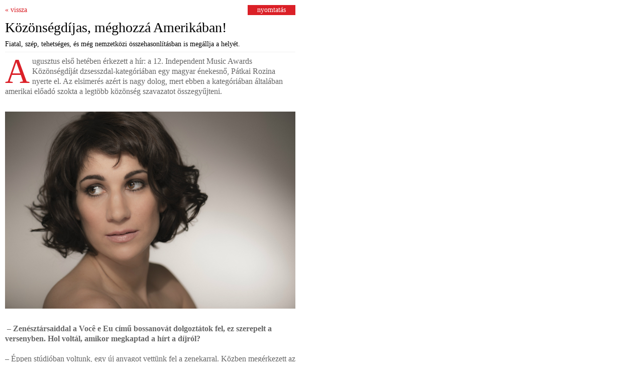

--- FILE ---
content_type: text/html
request_url: http://www.lafemme.hu/nyomtatas/740_patkai_rozina
body_size: 22155
content:
<!DOCTYPE html PUBLIC "-//W3C//DTD XHTML 1.0 Transitional//EN" "http://www.w3.org/TR/xhtml1/DTD/xhtml1-transitional.dtd">
<html xmlns="http://www.w3.org/1999/xhtml" xml:lang="hu">
<head>
	<title>La femme magazin | lafemme.hu</title>
	<meta http-equiv="Content-Type" content="text/html; charset=UTF-8" />
	<meta http-equiv="Cache-Control" content="no-cache" />
	<meta http-equiv="Pragma" content="no-cache" />
	<meta http-equiv="Expires" content="0" />
	<meta name="description" content="A La femme a döntéshozó, értelmiségi, véleményformáló nők magazinja. A La femme nekik és róluk szól. La femme magazin, la femme, lafemme.hu, lafemme" />
	<meta name="keywords" content="La femme magazin, la femme, lafemme.hu, lafemme" />

	<script src="/js/prototype.js" type="text/javascript" language="JavaScript"></script>
	<script src="/js/scriptaculous.js" type="text/javascript" language="JavaScript"></script>
	<script src="/js/effects.js" type="text/javascript" language="JavaScript"></script>
	<script src="/js/dragdrop.js" type="text/javascript" language="JavaScript"></script>
	<script src="/js/my.js" type="text/javascript" language="JavaScript"></script>
	<script src="/js/swfobject.js" type="text/javascript" language="JavaScript"></script>


	<script src="https://imgs.adverticum.net/scripts/forced_prototype_toJSON_fix.js" type="text/javascript" language="JavaScript"></script>

	
		<script type="text/javascript">
		var __cultureInfo = '{"name":"hu-HU","numberFormat":{"CurrencyDecimalDigits":2,"CurrencyDecimalSeparator":",","IsReadOnly":true,"CurrencyGroupSizes":[3],"NumberGroupSizes":[3],"PercentGroupSizes":[3],"CurrencyGroupSeparator":" ","CurrencySymbol":"Ft","NaNSymbol":"nem sz�m","CurrencyNegativePattern":8,"NumberNegativePattern":1,"PercentPositivePattern":0,"PercentNegativePattern":0,"NegativeInfinitySymbol":"negat�v v�gtelen","NegativeSign":"-","NumberDecimalDigits":2,"NumberDecimalSeparator":",","NumberGroupSeparator":" ","CurrencyPositivePattern":3,"PositiveInfinitySymbol":"v�gtelen","PositiveSign":"+","PercentDecimalDigits":2,"PercentDecimalSeparator":",","PercentGroupSeparator":" ","PercentSymbol":"%","PerMilleSymbol":"?","NativeDigits":["0","1","2","3","4","5","6","7","8","9"],"DigitSubstitution":1},"dateTimeFormat":{"AMDesignator":"de.","Calendar":{"MinSupportedDateTime":"\/Date(-62135578800000)\/","MaxSupportedDateTime":"\/Date(253402300799999)\/","AlgorithmType":1,"CalendarType":1,"Eras":[1],"TwoDigitYearMax":2029,"IsReadOnly":true},"DateSeparator":"-","FirstDayOfWeek":1,"CalendarWeekRule":0,"FullDateTimePattern":"yyyy. MMMM d. H:mm:ss","LongDatePattern":"yyyy. MMMM d.","LongTimePattern":"H:mm:ss","MonthDayPattern":"MMMM d.","PMDesignator":"du.","RFC1123Pattern":"ddd, dd MMM yyyy HH\u0027:\u0027mm\u0027:\u0027ss \u0027GMT\u0027","ShortDatePattern":"yyyy-MM-dd","ShortTimePattern":"H:mm","SortableDateTimePattern":"yyyy\u0027-\u0027MM\u0027-\u0027dd\u0027T\u0027HH\u0027:\u0027mm\u0027:\u0027ss","TimeSeparator":":","UniversalSortableDateTimePattern":"yyyy\u0027-\u0027MM\u0027-\u0027dd HH\u0027:\u0027mm\u0027:\u0027ss\u0027Z\u0027","YearMonthPattern":"yyyy. MMMM","AbbreviatedDayNames":["V","H","K","Sze","Cs","P","Szo"],"ShortestDayNames":["V","H","K","Sze","Cs","P","Szo"],"DayNames":["vas�rnap","hétfő","kedd","szerda","csütörtök","péntek","szombat"],"AbbreviatedMonthNames":["jan.","febr.","márc.","ápr.","máj.","jún.","júl.","aug.","szept.","okt.","nov.","dec.",""],"MonthNames":["január","február","március","április","május","június","július","augusztus","szeptember","október","november","december",""],"IsReadOnly":true,"NativeCalendarName":"Gergely-napt�r","AbbreviatedMonthGenitiveNames":["jan.","febr.","m�rc.","�pr.","m�j.","j�n.","j�l.","aug.","szept.","okt.","nov.","dec.",""],"MonthGenitiveNames":["janu�r","febru�r","m�rcius","�prilis","m�jus","j�nius","j�lius","augusztus","szeptember","okt�ber","november","december",""]}}';
		</script>
	

	<link rel="shortcut icon" href="/favicon.ico" />
	<link rel="icon" href="/favicon.ico" />

	<link href="/css/style.css" rel="stylesheet" type="text/css"/>

	
	<link href="/css/calendar.css" rel="stylesheet" type="text/css"/>
	<!--[if IE]>
	<link href="/css/ie.css" rel="stylesheet" type="text/css"/>
	<![endif]-->
		<script src="/js/jquery.js" type="text/javascript"></script>
		<script src="/js/modernizr.js" type="text/javascript"></script>

	<script>
		jQuery.noConflict();
		   (function($) {
				   $(document).ready(function(){
				   if(!Modernizr.input.placeholder){

					   $('[placeholder]').focus(function() {
						   var input = $(this);
						   if (input.val() == input.attr('placeholder')) {
							   input.val('');
							   input.removeClass('placeholder');
						   }
					   }).blur(function() {
							   var input = $(this);
							   if (input.val() == '' || input.val() == input.attr('placeholder')) {
								   input.addClass('placeholder');
								   input.val(input.attr('placeholder'));
							   }
						   }).blur();
					   $('[placeholder]').parents('form').submit(function() {
						   $(this).find('[placeholder]').each(function() {
							   var input = $(this);
							   if (input.val() == input.attr('placeholder')) {
								   input.val('');
							   }
						   })
					   });
				   }
			   });
			   function submitForm(){
				   document.forms["form"].submit();
			   }
		   })(jQuery);
	</script>

	<link rel="alternate" title="La Femme Magazin RSS" href="http://www.lafemme.hu/rss.php" type="application/rss+xml" />

	<meta property="og:title" content="La femme" />
	<meta property="og:description" content="A La femme a döntéshozó, értelmiségi, véleményformáló nők magazinja. A La femme nekik és róluk szól. La femme magazin, la femme, lafemme.hu, lafemme" />

			<meta property="og:image" content="http://www.lafemme.hu/images/lafemme_fb_big.jpg?1768949571" />
	
	<!-- OG URL-->
	<meta property="og:url" content="http://www.lafemme.hu/nyomtatas/740_patkai_rozina" />
	

    
    
    <!-- Google tag (gtag.js) -->
		<script async src="https://www.googletagmanager.com/gtag/js?id=G-7DY51KR4TX"></script>
		<script>
		  window.dataLayer = window.dataLayer || [];
		  function gtag(){dataLayer.push(arguments);}
		  gtag('js', new Date());

		  gtag('config', 'G-7DY51KR4TX');
		</script>
    
   
	
	<script type="text/javascript" src="https://apis.google.com/js/plusone.js">
  {lang: 'hu'}
</script>

<script data-ad-client="ca-pub-6946025828926874" async src="https://pagead2.googlesyndication.com/pagead/js/adsbygoogle.js"></script>
</head>
<body onload="htmlloadInitInputs()" style="background-color: #fff;">
<div style="display: none;">"A La femme a döntéshozó, értelmiségi, véleményformáló nők magazinja. A La femme nekik és róluk szól. La femme magazin, la femme, lafemme.hu, lafemme"</div>


		<div style="margin:0px auto; width:920px;">
		<!-- Goa3 beépítés: LF_fooldal_fejlec_felett, 1851923 -->
		<div id="zone1851923" class="goAdverticum"></div>
	</div>
	
	<script src="/js/MicrosoftAjax.js" type="text/javascript" language="JavaScript"></script>
	<script src="/js/toolkit.js" type="text/javascript" language="JavaScript"></script>
	<script type="/text/javascript">Sys.Application.initialize();</script><!-- HIRLEVEL -->
<!-- NYOMTATAS -->
	<div class="nyomtatas">
	<div class="printBtns">
		<table cellspacing="0" cellpadding="0" width="100%">
			<tr>
				<td align="left"><a href="javascript:history.go(-1)" style="color: #db2027;">« vissza</a></td>
				<td align="right"><a href="javascript:void(0)" onclick="print(); return false;" class="printBtn">nyomtatás</a></td>
			</tr>
		</table>
	</div>
	
	
	<h1>Közönségdíjas, méghozzá Amerikában!</h1>
	<span class="lead">Fiatal, szép, tehetséges, és még nemzetközi összehasonlításban is megállja a helyét. </span>
	
	<div class="printSep"></div>
	
	<div id="cikkContent">
					<p><span class="iniciale">A</span>ugusztus első het&eacute;ben &eacute;rkezett a h&iacute;r: a 12. Independent Music Awards K&ouml;z&ouml;ns&eacute;gd&iacute;j&aacute;t dzsesszdal-kateg&oacute;ri&aacute;ban egy magyar &eacute;nekesnő, P&aacute;tkai Rozina nyerte el. <span id="ctl05_lbBody">Az elsimer&eacute;s az&eacute;rt is nagy dolog, mert ebben a kateg&oacute;ri&aacute;ban &aacute;ltal&aacute;ban amerikai előad&oacute; szokta </span>a legt&ouml;bb k&ouml;z&ouml;ns&eacute;g szavazatot &ouml;sszegyűjteni.</p>
<p>&nbsp;</p>
<p><img src="http://www.lafemme.hu/uploaded_images/rozi3.jpg" alt=" " /></p>
<p><em>&nbsp;</em></p>
<p><em>&nbsp;</em><strong>&ndash; Zen&eacute;szt&aacute;rsaiddal a Voc&ecirc; e Eu c&iacute;mű bossanov&aacute;t dolgozt&aacute;tok fel, ez szerepelt a versenyben. Hol volt&aacute;l, amikor megkaptad a h&iacute;rt a d&iacute;jr&oacute;l?</strong></p>
<p>&nbsp;</p>
<p>&ndash; &Eacute;ppen st&uacute;di&oacute;ban voltunk, egy &uacute;j anyagot vett&uuml;nk fel a zenekarral. K&ouml;zben meg&eacute;rkezett az IMA &eacute;rtes&iacute;t&eacute;se, elolvastam az e-mailt, &eacute;s elősz&ouml;r nem hittem el. Azt gondoltam, ez is csak egy spam. Sz&oacute;ltam a zenekar tagjainak, elősz&ouml;r ők is azt mondt&aacute;k, hogy v&aacute;rjunk, n&eacute;zz&uuml;nk ut&aacute;na, keress&uuml;k meg a honlapjukat&hellip;</p>
<p>&nbsp;</p>
<p>&ndash; <strong>Ennyire hihetetlennek tűnt?</strong></p>
<p>&nbsp;</p>
<p>&ndash; Igen. M&eacute;g v&aacute;laszlevelet is &iacute;rtam nekik, mert nem &eacute;rtettem, hogy ha a kateg&oacute;ria m&aacute;sik n&eacute;gy &ndash; egy&eacute;bk&eacute;nt amerikai &ndash; előad&oacute;ja a saj&aacute;t szerzem&eacute;ny&eacute;t j&aacute;tssza, hogyan ker&uuml;lt be az &eacute;n dalom. Azt v&aacute;laszolt&aacute;k, hogy gratul&aacute;lnak a hangszerel&eacute;shez, nagyon tetszik nekik az előad&aacute;sm&oacute;d, &eacute;s k&eacute;rik, fogadjam el a jel&ouml;l&eacute;st, nagyon &ouml;r&uuml;ln&eacute;nek nekem.</p>
<p>&nbsp;</p>
<p>&ndash; <strong>&Eacute;lőben, sz&iacute;npadon teh&aacute;t nem is hallott titeket a zsűri.</strong></p>
<p>&nbsp;</p>
<p>&ndash; Az eg&eacute;sz verseny online zajlik, tavaly szeptemberig lehetett leadni a felv&eacute;telt. Minden előad&oacute; egy dallal p&aacute;ly&aacute;zhatott a vil&aacute;g b&aacute;rmelyik t&aacute;j&aacute;r&oacute;l, teh&aacute;t komoly, nemzetk&ouml;zi verseny volt. A zsűriben olyan neves előad&oacute;műv&eacute;szek voltak, mint Tom Waits, Susanne Vega vagy McCoy Tyner. A kvintet egyik első felv&eacute;tel&eacute;t k&uuml;ldtem el, ami j&oacute;l siker&uuml;lt, &eacute;s szerett&uuml;k is. Azt&aacute;n az eg&eacute;szről elfeledkeztem, mert j&ouml;tt a Jazzy Dalverseny, ahol d&ouml;ntős&ouml;k lett&uuml;nk, majd a Jazz Showcase elnevez&eacute;sű tehets&eacute;gb&ouml;rze a M&Uuml;PA-ban, annak is nagyon &ouml;r&uuml;lt&uuml;nk, &uacute;gyhogy minden alakult sz&eacute;pen. &Eacute;s akkor meg&eacute;rkezett az e-mail Amerik&aacute;b&oacute;l, t&eacute;nyleg eg&eacute;szen hihetetlen volt! K&eacute;sz&uuml;lt a dalhoz egy videoklip is a st&uacute;di&oacute;ban, ahogy &eacute;ppen felvessz&uuml;k ezt a sz&aacute;mot. J&oacute;kedvű klip lett, azt gondolom, ezt is &eacute;rt&eacute;kelt&eacute;k. Most is nagy boldogs&aacute;g arra gondolni, hogy a dzsessz haz&aacute;j&aacute;ban, n&eacute;gy amerikai előad&oacute; mellett minket v&aacute;lasztanak dzsesszdal-kateg&oacute;ri&aacute;ban!</p>
<p>&nbsp;</p>
<p><img src="http://www.lafemme.hu/uploaded_images/rozi2.jpg" alt=" " /></p>
<p>&nbsp;</p>
<p>&nbsp;</p>
<p>&ndash; <strong>Azt olvastam, hogy ez nem p&eacute;nzd&iacute;jas verseny, de komoly szakmai hozad&eacute;ka van. P&eacute;ld&aacute;ul az, hogy Amerik&aacute;ban egy &eacute;ven &aacute;t promot&aacute;lnak titeket. Ez mit jelent pontosan?</strong></p>
<p>&nbsp;</p>
<p>&ndash; Val&oacute;sz&iacute;nűleg aj&aacute;nlani fognak minket lemezkiad&oacute;knak, tehets&eacute;gkutat&oacute;knak. R&eacute;szleteket m&eacute;g nem tudok, de nemr&eacute;giben az Independent Music Awards h&iacute;rlevel&eacute;ben a fejl&eacute;cen l&aacute;ttam a nevemet. Elk&eacute;pesztő volt, nagyon &ouml;r&uuml;ltem! Term&eacute;szetesen ez mind az &ouml;t&uuml;nk sikere! Kellett hozz&aacute; a trombit&aacute;som, Pecze Bal&aacute;zs, aki klasszikus trombit&aacute;s is, &eacute;s hihetetlen st&iacute;lus&eacute;rz&eacute;ke van; kellett hozz&aacute; a git&aacute;rosom, T&oacute;th M&aacute;ty&aacute;s, aki nagyon sz&eacute;pen j&aacute;tszik nemcsak dzsesszgit&aacute;ron, de klasszikus git&aacute;ron is, &eacute;s folyamatosan foglalkozik ezzel a műfajjal, tan&iacute;t is a <a href="http://lafemme.hu/emberek/2013_05_04/gitar_altal_a_vilag">Sn&eacute;tberger Tehets&eacute;gk&ouml;zpontban</a>. Sz&uuml;ks&eacute;g volt So&oacute;s M&aacute;rtonra, aki nagyon keresett, remek zen&eacute;sz, a Modern Art Orchestra nagybőgőse; &eacute;s persze a kiv&aacute;l&oacute; dobosra, Cseh Bal&aacute;zsra, aki szint&eacute;n j&aacute;tszik sok m&aacute;s form&aacute;ci&oacute;val. &Iacute;gy vagyunk &ouml;ten, ez a csapat, &eacute;s ők nemcsak a zen&eacute;szt&aacute;rsaim, hanem nagyon j&oacute; bar&aacute;taim is. Szerintem ez nagyon fontos.</p>
<p>&nbsp;</p>
<p>&ndash; <strong>Hogyan tal&aacute;ltatok egym&aacute;sra a fi&uacute;kkal?</strong></p>
<p>&nbsp;</p>
<p>&ndash; M&aacute;ty&aacute;ssal egy dzsesszfesztiv&aacute;lon tal&aacute;lkoztunk. Hallott engem &eacute;nekelni, nagyon megtetszettek neki a dalaim, &eacute;s &iacute;gy elkezdt&uuml;nk egy&uuml;tt dolgozni. Tulajdonk&eacute;ppen du&oacute;ban indult a zenekar p&aacute;lyafut&aacute;sa. 2011-ben T&oacute;th M&aacute;ty&aacute;ssal megkaptuk a budapesti Fringe Fesztiv&aacute;l szakmai k&uuml;l&ouml;nd&iacute;j&aacute;t a <em>Bossa Novas</em> c&iacute;mű előad&aacute;sunk&eacute;rt. Ez &oacute;ri&aacute;si elismer&eacute;s volt nek&uuml;nk, &eacute;s az első komoly visszajelz&eacute;s arr&oacute;l, hogy akkor ez j&aacute;rhat&oacute; &uacute;t, csin&aacute;ljuk tov&aacute;bb. K&eacute;sőbb j&aacute;tszottunk tri&oacute;ban Cseh Bal&aacute;zs dobossal, vagy Pecze Bal&aacute;zs trombit&aacute;ssal, azt&aacute;n egy felv&eacute;tel sor&aacute;n So&oacute;s M&aacute;rton bőgős is t&aacute;rsult hozz&aacute;nk, &iacute;gy alakultunk kvintett&eacute;. Ez pontosan egy &eacute;vvel ezelőtt t&ouml;rt&eacute;nt: 2012 augusztus&aacute;ban egy dalt k&eacute;sz&uuml;lt&uuml;nk felvenni, &eacute;s erre j&ouml;tt&uuml;nk &ouml;ssze &ouml;ten. Pr&oacute;b&aacute;ltunk, azt&aacute;n elj&aacute;tszottuk, &eacute;s mivel ott voltunk a st&uacute;di&oacute;ban, m&eacute;g felvett&uuml;nk n&eacute;h&aacute;ny m&aacute;sikat is. Ekkor, a zenekar első napj&aacute;n sz&uuml;letett a Voc&ecirc; e Eu, s tal&aacute;n ez is a var&aacute;zsa.</p>
<p>&nbsp;</p>
<p>&ndash; <strong>Nem besz&eacute;lek sajnos portug&aacute;lul, de azt hallom, hogy elk&eacute;pesztően j&oacute; a kiejt&eacute;sed. Hogy csin&aacute;lod?</strong></p>
<p>&nbsp;</p>
<p>&ndash; Nagyon sokat dolgozom a kiejt&eacute;semen, egy&eacute;bk&eacute;nt proz&oacute;di&aacute;t is tan&iacute;tottam az Etűd Konzervat&oacute;riumban, ahol kor&aacute;bban zen&eacute;t tanultam. &Eacute;s persze tanulok portug&aacute;lul, m&eacute;ghozz&aacute; egy brazil tan&aacute;rt&oacute;l, akivel komolyan foglalkozunk minden dalsz&ouml;veggel. Most, hogy kevesebb az időm, &uacute;gy gyakorolok, hogy a youtube-on brazil felv&eacute;teleket n&eacute;zek, h&iacute;rad&oacute;t, esetleg gyerekmes&eacute;t, teh&aacute;t mindenf&eacute;le olyan hanganyagot, ahol lassabban besz&eacute;lnek, &eacute;s tudom k&ouml;vetni a sz&ouml;veget. &Ouml;r&ouml;m&ouml;t szerez a nyelvtanul&aacute;s. Az ELTE B&ouml;lcs&eacute;szkar&aacute;n angol &eacute;s magyar szakot v&eacute;geztem, kifejezetten &eacute;rdekel a nyelv&eacute;szet &eacute;s a nyelv tan&iacute;t&aacute;sa is. A nagymam&aacute;m egy&eacute;bk&eacute;nt nyolc nyelven besz&eacute;lt!</p>
<p>&nbsp;</p>
<p>&ndash; <strong>Az&eacute;rt nyilv&aacute;n nem v&eacute;letlen, hogy &eacute;pp a portug&aacute;lnak kezdt&eacute;l neki. Vagyis arra gondolok, hogy t&eacute;ged a latin dzsessz izgat elsősorban, ezeken a nyelveken akarsz &eacute;nekelni. </strong></p>
<p>&nbsp;</p>
<p>&ndash; &Iacute;gy van. Nagyon k&ouml;zel &aacute;ll hozz&aacute;m a latin temperamentum &eacute;s a latin dzsessz, azt &eacute;reztem, hogy p&eacute;ld&aacute;ul a bossanova olyan műfaj, amely az eny&eacute;m is. Ez&eacute;rt kezdtem portug&aacute;lul tanulni. A bossanova egy&eacute;bk&eacute;nt az amerikai dzsesszharm&oacute;ni&aacute;kb&oacute;l &eacute;s a brazil ritmusokb&oacute;l &eacute;p&uuml;l fel, zeneműv&eacute;szek &eacute;s k&ouml;ltők &bdquo;tett&eacute;k &ouml;ssze&rdquo;, a dalsz&ouml;vegek teh&aacute;t sokszor egy&uacute;ttal versek is. Amikor egy-egy &uacute;j dalt tanulok, nagyon j&oacute; &eacute;rz&eacute;s felfedezni azt, hogy milyen csod&aacute;s jelent&eacute;se van a sz&ouml;vegnek. Inspir&aacute;l&oacute; dolog. Ugyanakkor arra is t&ouml;rekszem, hogy a dal hangulat&aacute;t &aacute;tadjam a sz&ouml;veget nem &eacute;rtők sz&aacute;m&aacute;ra.</p>
<p>&nbsp;</p>
<p>&ndash; <strong>Keresg&eacute;ltem a felv&eacute;teleid k&ouml;z&ouml;tt, &eacute;s l&aacute;ttam, hogy spanyolul is gyakran &eacute;nekelsz.</strong></p>
<p>&nbsp;</p>
<p>&ndash; &Eacute;rdekelnek a latin nyelvek, spanyolul &eacute;s olaszul viszont sokkal kev&eacute;sb&eacute; tudok, mint portug&aacute;lul. Ezek m&eacute;g előttem &aacute;llnak, szeretn&eacute;m fejleszteni a tud&aacute;som.</p>
<p>&nbsp;</p>
<p><img src="http://www.lafemme.hu/uploaded_images/rozi1.jpg" alt=" " /></p>
<p>&nbsp;</p>
<p>&nbsp;</p>
<p>&ndash; <strong>Akkor lesz feladatod bőven. Egy&eacute;bk&eacute;nt mikor szembes&uuml;lt&eacute;l azzal, hogy te m&aacute;r nem puszt&aacute;n civil vagy, aki hobbib&oacute;l &eacute;nekel, hanem bel&eacute;pt&eacute;l a &bdquo;profi&eacute;nekes-l&eacute;tbe&rdquo;?</strong></p>
<p>&nbsp;</p>
<p>&ndash; Ennek az &eacute;vnek a fordul&oacute;j&aacute;n lehetett, &uacute;gy december&ndash;janu&aacute;r t&aacute;j&aacute;n, amikor &eacute;szrevettem, hogy k&eacute;nytelen vagyok lemondani n&eacute;h&aacute;ny dologr&oacute;l: p&eacute;ld&aacute;ul a tan&iacute;t&aacute;sr&oacute;l, amit pedig nagyon szeretek. Annyira sok lett a feladat, pr&oacute;b&aacute;k, koncertek, hogy azt &eacute;reztem: el kell d&ouml;ntenem, merre szeretn&eacute;k tov&aacute;bb haladni. &nbsp;</p>
<p>&nbsp;</p>
<p>&ndash; <strong>Elv&eacute;gezted a b&ouml;lcs&eacute;szkart, tanult&aacute;l holisztikus gy&oacute;gy&iacute;t&aacute;st, &eacute;s m&eacute;g nagyon sok mindennel foglalkozt&aacute;l. R&eacute;gebben nem hitt&eacute;l abban, hogy a zene lesz az utad?</strong></p>
<p>&nbsp;</p>
<p>&ndash; Nem gondoltam arra, hogy a zen&eacute;vel fogok foglalkozni. Tanultam zongor&aacute;zni, git&aacute;rozni, k&ouml;z&eacute;piskol&aacute;sk&eacute;nt volt egy alternat&iacute;v zenekarom, amelyben &eacute;nekeltem. Saj&aacute;t szerzem&eacute;nyeket j&aacute;tszottunk meg improvizat&iacute;v, rockszerű zen&eacute;t. A gimn&aacute;ziumban volt egy csod&aacute;latos oszt&aacute;lyfőn&ouml;k&ouml;m, Szab&oacute; &Aacute;d&aacute;m, aki nem mellesleg &iacute;r&oacute; is, &eacute;n pedig akkoriban &uacute;gy &eacute;reztem, hogy legjobban az irodalom &eacute;rdekel. Ez&eacute;rt mentem &eacute;retts&eacute;gi ut&aacute;n magyar szakra, emell&eacute; j&ouml;tt az angol. Azt&aacute;n pedig &eacute;reztem, hogy ez m&eacute;g nem el&eacute;g&iacute;ti ki a műv&eacute;szi amb&iacute;ci&oacute;imat. Tov&aacute;bbra is zen&eacute;ltem, de valamit kerestem&hellip; m&eacute;g szobr&aacute;sz szakos is voltam egy szakk&eacute;pzőben. Akt&iacute;v &uacute;tkeres&eacute;sben voltam, ennek k&ouml;sz&ouml;nhetően v&eacute;geztem el az alternat&iacute;v mozg&aacute;s- &eacute;s massz&aacute;zsterapeuta-k&eacute;pz&eacute;st is.</p>
<p>&nbsp;</p>
<p>&ndash; <strong>&Eacute;s mi volt a k&ouml;vetkező &aacute;llom&aacute;s az &uacute;tkeres&eacute;sben?</strong></p>
<p>&nbsp;</p>
<p>&ndash; Egy dzsesszlemez volt az, ami miatt ezt a p&aacute;ly&aacute;t v&aacute;lasztottam: Bacs&oacute; Krist&oacute;f dzsesszszaxofonos bar&aacute;tomt&oacute;l kaptam egy tri&oacute;lemezt. Mag&aacute;val ragadott a zen&eacute;j&uuml;k, a műfaj, a hangulat. &Uacute;gy &eacute;reztem, nekem att&oacute;l kell tanulnom, aki ezen a lemezen &eacute;nekel. Ez Winand G&aacute;bor volt. Elkezdtem hozz&aacute; &oacute;r&aacute;ra j&aacute;rni az Etűd Konzervat&oacute;riumba, akkor m&eacute;g tal&aacute;n csak hobbiszinten. B&aacute;r az igazs&aacute;g az, hogy n&aacute;lam nem nagyon l&eacute;tezik &bdquo;hobbiszint&rdquo;, ha valami &eacute;rdekel, azt szeretem teljess&eacute;g&eacute;ben meg&eacute;lni &eacute;s kimer&iacute;teni. Teh&aacute;t ez a lemez &eacute;s Winand G&aacute;bor ind&iacute;tott el a p&aacute;ly&aacute;n, azt&aacute;n ny&iacute;ltak az ajt&oacute;k erre-arra, &eacute;n pedig bel&eacute;ptem rajtuk.</p>
<p>&nbsp;</p>
<p>&ndash; <strong>Sz&oacute;val megmaradt a sokir&aacute;ny&uacute; &eacute;rdeklőd&eacute;sed, de megtal&aacute;ltad a &bdquo;fő csap&aacute;sir&aacute;nyt&rdquo;.</strong></p>
<p>&nbsp;</p>
<p>&ndash; Igen. &Eacute;s sokat seg&iacute;t nekem az irodalom, a mozg&aacute;s, teh&aacute;t mindezek nagyon fontosak voltak, &eacute;s kellettek ahhoz, hogy most itt legyek, &eacute;s &eacute;lvezni tudjam azt, amit csin&aacute;lok. Ez a mostani elismer&eacute;s sz&aacute;momra azt jelzi, hogy m&aacute;sok is &eacute;lvezik, s ez kimondhatatlan &ouml;r&ouml;mmel t&ouml;lt el. &Uacute;gy szeretn&eacute;m folytatni, hogy a zene az előad&oacute;k &eacute;s a k&ouml;z&ouml;ns&eacute;g k&ouml;z&ouml;s &ouml;r&ouml;me legyen.</p>
<p>&nbsp;</p>
<p style="text-align: right;"><em>Fot&oacute;: <span style="font-family: Arial; font-size: small;">G&aacute;cs Tam&aacute;s</span></em></p>
			</div>
</div>
 <!-- MEDIAAJANLO -->



<!-- A g3.js-t oldalanként egyszer, a </body> zárótag előtt kell meghívni -->
<script type="text/javascript" charset="utf-8" src="//ad.adverticum.net/g3.js"></script>

  </body>
</html>

--- FILE ---
content_type: application/x-javascript
request_url: http://www.lafemme.hu/js/toolkit.js
body_size: 167520
content:
//START AjaxControlToolkit.Common.Common.js
Type.registerNamespace('AjaxControlToolkit');AjaxControlToolkit.BoxSide = function() {
}
AjaxControlToolkit.BoxSide.prototype = {
Top : 0,
Right : 1,
Bottom : 2,
Left : 3
}
AjaxControlToolkit.BoxSide.registerEnum("AjaxControlToolkit.BoxSide", false);AjaxControlToolkit._CommonToolkitScripts = function() {
this._borderThicknesses = { };var div0 = document.createElement('div');var div1 = document.createElement('div');div0.style.visibility = 'hidden';div0.style.position = 'absolute';div0.style.fontSize = '1px';div1.style.height = '0px';div1.style.overflow = 'hidden';document.body.appendChild(div0).appendChild(div1);var base = div0.offsetHeight;div1.style.borderTop = 'solid black';div1.style.borderTopWidth = 'thin';this._borderThicknesses['thin'] = div0.offsetHeight - base;div1.style.borderTopWidth = 'medium';this._borderThicknesses['medium'] = div0.offsetHeight - base;div1.style.borderTopWidth = 'thick';this._borderThicknesses['thick'] = div0.offsetHeight - base;div0.removeChild(div1);document.body.removeChild(div0);div0 = null;div1 = null;}
AjaxControlToolkit._CommonToolkitScripts.prototype = {
_borderStyleNames : ['borderTopStyle','borderRightStyle','borderBottomStyle','borderLeftStyle'],
_borderWidthNames : ['borderTopWidth', 'borderRightWidth', 'borderBottomWidth', 'borderLeftWidth'],
_paddingWidthNames : ['paddingTop', 'paddingRight', 'paddingBottom', 'paddingLeft'],
_marginWidthNames : ['marginTop', 'marginRight', 'marginBottom', 'marginLeft'],
getCurrentStyle : function(element, attribute, defaultValue) {
var currentValue = null;if (element) {
if (element.currentStyle) {
currentValue = element.currentStyle[attribute];} else if (document.defaultView && document.defaultView.getComputedStyle) {
var style = document.defaultView.getComputedStyle(element, null);if (style) {
currentValue = style[attribute];}
}
if (!currentValue && element.style.getPropertyValue) {
currentValue = element.style.getPropertyValue(attribute);}
else if (!currentValue && element.style.getAttribute) {
currentValue = element.style.getAttribute(attribute);} 
}
if ((!currentValue || currentValue == "" || typeof(currentValue) === 'undefined')) {
if (typeof(defaultValue) != 'undefined') {
currentValue = defaultValue;}
else {
currentValue = null;}
} 
return currentValue;},
getInheritedBackgroundColor : function(element) {
if (!element) return '#FFFFFF';var background = this.getCurrentStyle(element, 'backgroundColor');try {
while (!background || background == '' || background == 'transparent' || background == 'rgba(0, 0, 0, 0)') {
element = element.parentNode;if (!element) {
background = '#FFFFFF';} else {
background = this.getCurrentStyle(element, 'backgroundColor');}
}
} catch(ex) {
background = '#FFFFFF';}
return background;},
getLocation : function(element) {
if (element === document.documentElement) {
return new Sys.UI.Point(0,0);}
if (Sys.Browser.agent == Sys.Browser.InternetExplorer && Sys.Browser.version < 7) {
if (element.window === element || element.nodeType === 9 || !element.getClientRects || !element.getBoundingClientRect) return new Sys.UI.Point(0,0);var screenRects = element.getClientRects();if (!screenRects || !screenRects.length) {
return new Sys.UI.Point(0,0);}
var first = screenRects[0];var dLeft = 0;var dTop = 0;var inFrame = false;try {
inFrame = element.ownerDocument.parentWindow.frameElement;} catch(ex) {
inFrame = true;}
if (inFrame) {
var clientRect = element.getBoundingClientRect();if (!clientRect) {
return new Sys.UI.Point(0,0);}
var minLeft = first.left;var minTop = first.top;for (var i = 1;i < screenRects.length;i++) {
var r = screenRects[i];if (r.left < minLeft) {
minLeft = r.left;}
if (r.top < minTop) {
minTop = r.top;}
}
dLeft = minLeft - clientRect.left;dTop = minTop - clientRect.top;}
var ownerDocument = element.document.documentElement;return new Sys.UI.Point(first.left - 2 - dLeft + ownerDocument.scrollLeft, first.top - 2 - dTop + ownerDocument.scrollTop);}
return Sys.UI.DomElement.getLocation(element);},
setLocation : function(element, point) {
Sys.UI.DomElement.setLocation(element, point.x, point.y);},
getContentSize : function(element) {
if (!element) {
throw Error.argumentNull('element');}
var size = this.getSize(element);var borderBox = this.getBorderBox(element);var paddingBox = this.getPaddingBox(element);return {
width : size.width - borderBox.horizontal - paddingBox.horizontal,
height : size.height - borderBox.vertical - paddingBox.vertical
}
},
getSize : function(element) {
if (!element) {
throw Error.argumentNull('element');}
return {
width: element.offsetWidth,
height: element.offsetHeight
};},
setContentSize : function(element, size) {
if (!element) {
throw Error.argumentNull('element');}
if (!size) {
throw Error.argumentNull('size');}
if(this.getCurrentStyle(element, 'MozBoxSizing') == 'border-box' || this.getCurrentStyle(element, 'BoxSizing') == 'border-box') {
var borderBox = this.getBorderBox(element);var paddingBox = this.getPaddingBox(element);size = {
width: size.width + borderBox.horizontal + paddingBox.horizontal,
height: size.height + borderBox.vertical + paddingBox.vertical
};}
element.style.width = size.width.toString() + 'px';element.style.height = size.height.toString() + 'px';},
setSize : function(element, size) {
if (!element) {
throw Error.argumentNull('element');}
if (!size) {
throw Error.argumentNull('size');}
var borderBox = this.getBorderBox(element);var paddingBox = this.getPaddingBox(element);var contentSize = {
width: size.width - borderBox.horizontal - paddingBox.horizontal,
height: size.height - borderBox.vertical - paddingBox.vertical
};this.setContentSize(element, contentSize);},
getBounds : function(element) {
var offset = $common.getLocation(element);return new Sys.UI.Bounds(offset.x, offset.y, element.offsetWidth || 0, element.offsetHeight || 0);}, 
setBounds : function(element, bounds) {
if (!element) {
throw Error.argumentNull('element');}
if (!bounds) {
throw Error.argumentNull('bounds');}
this.setSize(element, bounds);$common.setLocation(element, bounds);},
getClientBounds : function() {
var clientWidth;var clientHeight;switch(Sys.Browser.agent) {
case Sys.Browser.InternetExplorer:
clientWidth = document.documentElement.clientWidth;clientHeight = document.documentElement.clientHeight;break;case Sys.Browser.Safari:
clientWidth = window.innerWidth;clientHeight = window.innerHeight;break;case Sys.Browser.Opera:
clientWidth = Math.min(window.innerWidth, document.body.clientWidth);clientHeight = Math.min(window.innerHeight, document.body.clientHeight);break;default: 
clientWidth = Math.min(window.innerWidth, document.documentElement.clientWidth);clientHeight = Math.min(window.innerHeight, document.documentElement.clientHeight);break;}
return new Sys.UI.Bounds(0, 0, clientWidth, clientHeight);},
getMarginBox : function(element) {
if (!element) {
throw Error.argumentNull('element');}
var box = {
top: this.getMargin(element, AjaxControlToolkit.BoxSide.Top),
right: this.getMargin(element, AjaxControlToolkit.BoxSide.Right),
bottom: this.getMargin(element, AjaxControlToolkit.BoxSide.Bottom),
left: this.getMargin(element, AjaxControlToolkit.BoxSide.Left)
};box.horizontal = box.left + box.right;box.vertical = box.top + box.bottom;return box;},
getBorderBox : function(element) {
if (!element) {
throw Error.argumentNull('element');}
var box = {
top: this.getBorderWidth(element, AjaxControlToolkit.BoxSide.Top),
right: this.getBorderWidth(element, AjaxControlToolkit.BoxSide.Right),
bottom: this.getBorderWidth(element, AjaxControlToolkit.BoxSide.Bottom),
left: this.getBorderWidth(element, AjaxControlToolkit.BoxSide.Left)
};box.horizontal = box.left + box.right;box.vertical = box.top + box.bottom;return box;},
getPaddingBox : function(element) {
if (!element) {
throw Error.argumentNull('element');}
var box = {
top: this.getPadding(element, AjaxControlToolkit.BoxSide.Top),
right: this.getPadding(element, AjaxControlToolkit.BoxSide.Right),
bottom: this.getPadding(element, AjaxControlToolkit.BoxSide.Bottom),
left: this.getPadding(element, AjaxControlToolkit.BoxSide.Left)
};box.horizontal = box.left + box.right;box.vertical = box.top + box.bottom;return box;},
isBorderVisible : function(element, boxSide) {
if (!element) {
throw Error.argumentNull('element');}
if(boxSide < AjaxControlToolkit.BoxSide.Top || boxSide > AjaxControlToolkit.BoxSide.Left) {
throw Error.argumentOutOfRange(String.format(Sys.Res.enumInvalidValue, boxSide, 'AjaxControlToolkit.BoxSide'));}
var styleName = this._borderStyleNames[boxSide];var styleValue = this.getCurrentStyle(element, styleName);return styleValue != "none";},
getMargin : function(element, boxSide) {
if (!element) {
throw Error.argumentNull('element');}
if(boxSide < AjaxControlToolkit.BoxSide.Top || boxSide > AjaxControlToolkit.BoxSide.Left) {
throw Error.argumentOutOfRange(String.format(Sys.Res.enumInvalidValue, boxSide, 'AjaxControlToolkit.BoxSide'));}
var styleName = this._marginWidthNames[boxSide];var styleValue = this.getCurrentStyle(element, styleName);try { return this.parsePadding(styleValue);} catch(ex) { return 0;}
},
getBorderWidth : function(element, boxSide) {
if (!element) {
throw Error.argumentNull('element');}
if(boxSide < AjaxControlToolkit.BoxSide.Top || boxSide > AjaxControlToolkit.BoxSide.Left) {
throw Error.argumentOutOfRange(String.format(Sys.Res.enumInvalidValue, boxSide, 'AjaxControlToolkit.BoxSide'));}
if(!this.isBorderVisible(element, boxSide)) {
return 0;} 
var styleName = this._borderWidthNames[boxSide];var styleValue = this.getCurrentStyle(element, styleName);return this.parseBorderWidth(styleValue);},
getPadding : function(element, boxSide) {
if (!element) {
throw Error.argumentNull('element');}
if(boxSide < AjaxControlToolkit.BoxSide.Top || boxSide > AjaxControlToolkit.BoxSide.Left) {
throw Error.argumentOutOfRange(String.format(Sys.Res.enumInvalidValue, boxSide, 'AjaxControlToolkit.BoxSide'));}
var styleName = this._paddingWidthNames[boxSide];var styleValue = this.getCurrentStyle(element, styleName);return this.parsePadding(styleValue);},
parseBorderWidth : function(borderWidth) {
if(borderWidth) {
switch(borderWidth) {
case 'thin':
case 'medium':
case 'thick':
return this._borderThicknesses[borderWidth];case 'inherit':
return 0;}
var unit = this.parseUnit(borderWidth);Sys.Debug.assert(unit.type == 'px', String.format(AjaxControlToolkit.Resources.Common_InvalidBorderWidthUnit, unit.type));return unit.size;}
return 0;},
parsePadding : function(padding) {
if(padding) {
if(padding == 'inherit') {
return 0;}
var unit = this.parseUnit(padding);Sys.Debug.assert(unit.type == 'px', String.format(AjaxControlToolkit.Resources.Common_InvalidPaddingUnit, unit.type));return unit.size;}
return 0;},
parseUnit : function(value) {
if (!value) {
throw Error.argumentNull('value');}
value = value.trim().toLowerCase();var l = value.length;var s = -1;for(var i = 0;i < l;i++) {
var ch = value.substr(i, 1);if((ch < '0' || ch > '9') && ch != '-' && ch != '.' && ch != ',') {
break;}
s = i;}
if(s == -1) {
throw Error.create(AjaxControlToolkit.Resources.Common_UnitHasNoDigits);}
var type;var size;if(s < (l - 1)) {
type = value.substring(s + 1).trim();} else {
type = 'px';}
size = parseFloat(value.substr(0, s + 1));if(type == 'px') {
size = Math.floor(size);}
return { 
size: size,
type: type
};},
getElementOpacity : function(element) {
if (!element) {
throw Error.argumentNull('element');}
var hasOpacity = false;var opacity;if (element.filters) {
var filters = element.filters;if (filters.length !== 0) {
var alphaFilter = filters['DXImageTransform.Microsoft.Alpha'];if (alphaFilter) {
opacity = alphaFilter.opacity / 100.0;hasOpacity = true;}
}
}
else {
opacity = this.getCurrentStyle(element, 'opacity', 1);hasOpacity = true;}
if (hasOpacity === false) {
return 1.0;}
return parseFloat(opacity);},
setElementOpacity : function(element, value) {
if (!element) {
throw Error.argumentNull('element');}
if (element.filters) {
var filters = element.filters;var createFilter = true;if (filters.length !== 0) {
var alphaFilter = filters['DXImageTransform.Microsoft.Alpha'];if (alphaFilter) {
createFilter = false;alphaFilter.opacity = value * 100;}
}
if (createFilter) {
element.style.filter = 'progid:DXImageTransform.Microsoft.Alpha(opacity=' + (value * 100) + ')';}
}
else {
element.style.opacity = value;}
},
getVisible : function(element) {
return (element &&
("none" != $common.getCurrentStyle(element, "display")) &&
("hidden" != $common.getCurrentStyle(element, "visibility")));},
setVisible : function(element, value) {
if (element && value != $common.getVisible(element)) {
if (value) {
if (element.style.removeAttribute) {
element.style.removeAttribute("display");} else {
element.style.removeProperty("display");}
} else {
element.style.display = 'none';}
element.style.visibility = value ? 'visible' : 'hidden';}
},
resolveFunction : function(value) {
if (value) {
if (value instanceof Function) {
return value;} else if (String.isInstanceOfType(value) && value.length > 0) {
var func;if ((func = window[value]) instanceof Function) {
return func;} else if ((func = eval(value)) instanceof Function) {
return func;}
}
}
return null;},
addCssClasses : function(element, classNames) {
for(var i = 0;i < classNames.length;i++) {
Sys.UI.DomElement.addCssClass(element, classNames[i]);}
},
removeCssClasses : function(element, classNames) {
for(var i = 0;i < classNames.length;i++) {
Sys.UI.DomElement.removeCssClass(element, classNames[i]);}
},
setStyle : function(element, style) {
$common.applyProperties(element.style, style);},
removeHandlers : function(element, events) {
for (var name in events) {
$removeHandler(element, name, events[name]);}
},
overlaps : function(r1, r2) {
var xLeft = (r1.x >= r2.x && r1.x <= (r2.x + r2.width));var xRight = ((r1.x + r1.width) >= r2.x && (r1.x + r1.width) <= r2.x + r2.width);var xComplete = ((r1.x < r2.x) && ((r1.x + r1.width) > (r2.x + r2.width)));var yLeft = (r1.y >= r2.y && r1.y <= (r2.y + r2.height));var yRight = ((r1.y + r1.height) >= r2.y && (r1.y + r1.height) <= r2.y + r2.height);var yComplete = ((r1.y < r2.y) && ((r1.y + r1.height) > (r2.y + r2.height)));return (xLeft || xRight || xComplete) && (yLeft || yRight || yComplete);},
containsPoint : function(rect, x, y) {
return x >= rect.x && x <= (rect.x + rect.width) && y >= rect.y && y <= (rect.y + rect.width);},
isKeyDigit : function(keyCode) { 
return (0x30 <= keyCode && keyCode <= 0x39);},
isKeyNavigation : function(keyCode) { 
return (Sys.UI.Key.left <= keyCode && keyCode <= Sys.UI.Key.down);},
padLeft : function(text, size, ch, truncate) { 
return $common._pad(text, size || 2, ch || ' ', 'l', truncate || false);},
padRight : function(text, size, ch, truncate) { 
return $common._pad(text, size || 2, ch || ' ', 'r', truncate || false);},
_pad : function(text, size, ch, side, truncate) {
text = text.toString();var length = text.length;var builder = new Sys.StringBuilder();if (side == 'r') {
builder.append(text);} 
while (length < size) {
builder.append(ch);length++;}
if (side == 'l') {
builder.append(text);}
var result = builder.toString();if (truncate && result.length > size) {
if (side == 'l') {
result = result.substr(result.length - size, size);} else {
result = result.substr(0, size);}
}
return result;},
__DOMEvents : {
focusin : { eventGroup : "UIEvents", init : function(e, p) { e.initUIEvent("focusin", true, false, window, 1);} },
focusout : { eventGroup : "UIEvents", init : function(e, p) { e.initUIEvent("focusout", true, false, window, 1);} },
activate : { eventGroup : "UIEvents", init : function(e, p) { e.initUIEvent("activate", true, true, window, 1);} },
focus : { eventGroup : "UIEvents", init : function(e, p) { e.initUIEvent("focus", false, false, window, 1);} },
blur : { eventGroup : "UIEvents", init : function(e, p) { e.initUIEvent("blur", false, false, window, 1);} },
click : { eventGroup : "MouseEvents", init : function(e, p) { e.initMouseEvent("click", true, true, window, 1, p.screenX || 0, p.screenY || 0, p.clientX || 0, p.clientY || 0, p.ctrlKey || false, p.altKey || false, p.shiftKey || false, p.metaKey || false, p.button || 0, p.relatedTarget || null);} },
dblclick : { eventGroup : "MouseEvents", init : function(e, p) { e.initMouseEvent("click", true, true, window, 2, p.screenX || 0, p.screenY || 0, p.clientX || 0, p.clientY || 0, p.ctrlKey || false, p.altKey || false, p.shiftKey || false, p.metaKey || false, p.button || 0, p.relatedTarget || null);} },
mousedown : { eventGroup : "MouseEvents", init : function(e, p) { e.initMouseEvent("mousedown", true, true, window, 1, p.screenX || 0, p.screenY || 0, p.clientX || 0, p.clientY || 0, p.ctrlKey || false, p.altKey || false, p.shiftKey || false, p.metaKey || false, p.button || 0, p.relatedTarget || null);} },
mouseup : { eventGroup : "MouseEvents", init : function(e, p) { e.initMouseEvent("mouseup", true, true, window, 1, p.screenX || 0, p.screenY || 0, p.clientX || 0, p.clientY || 0, p.ctrlKey || false, p.altKey || false, p.shiftKey || false, p.metaKey || false, p.button || 0, p.relatedTarget || null);} },
mouseover : { eventGroup : "MouseEvents", init : function(e, p) { e.initMouseEvent("mouseover", true, true, window, 1, p.screenX || 0, p.screenY || 0, p.clientX || 0, p.clientY || 0, p.ctrlKey || false, p.altKey || false, p.shiftKey || false, p.metaKey || false, p.button || 0, p.relatedTarget || null);} },
mousemove : { eventGroup : "MouseEvents", init : function(e, p) { e.initMouseEvent("mousemove", true, true, window, 1, p.screenX || 0, p.screenY || 0, p.clientX || 0, p.clientY || 0, p.ctrlKey || false, p.altKey || false, p.shiftKey || false, p.metaKey || false, p.button || 0, p.relatedTarget || null);} },
mouseout : { eventGroup : "MouseEvents", init : function(e, p) { e.initMouseEvent("mousemove", true, true, window, 1, p.screenX || 0, p.screenY || 0, p.clientX || 0, p.clientY || 0, p.ctrlKey || false, p.altKey || false, p.shiftKey || false, p.metaKey || false, p.button || 0, p.relatedTarget || null);} },
load : { eventGroup : "HTMLEvents", init : function(e, p) { e.initEvent("load", false, false);} },
unload : { eventGroup : "HTMLEvents", init : function(e, p) { e.initEvent("unload", false, false);} },
select : { eventGroup : "HTMLEvents", init : function(e, p) { e.initEvent("select", true, false);} },
change : { eventGroup : "HTMLEvents", init : function(e, p) { e.initEvent("change", true, false);} },
submit : { eventGroup : "HTMLEvents", init : function(e, p) { e.initEvent("submit", true, true);} },
reset : { eventGroup : "HTMLEvents", init : function(e, p) { e.initEvent("reset", true, false);} },
resize : { eventGroup : "HTMLEvents", init : function(e, p) { e.initEvent("resize", true, false);} },
scroll : { eventGroup : "HTMLEvents", init : function(e, p) { e.initEvent("scroll", true, false);} }
},
tryFireRawEvent : function(element, rawEvent) {
try {
if (element.fireEvent) {
element.fireEvent("on" + rawEvent.type, rawEvent);return true;} else if (element.dispatchEvent) {
element.dispatchEvent(rawEvent);return true;}
} catch (e) {
}
return false;}, 
tryFireEvent : function(element, eventName, properties) {
try {
if (document.createEventObject) {
var e = document.createEventObject();$common.applyProperties(e, properties || {});element.fireEvent("on" + eventName, e);return true;} else if (document.createEvent) {
var def = $common.__DOMEvents[eventName];if (def) {
var e = document.createEvent(def.eventGroup);def.init(e, properties || {});element.dispatchEvent(e);return true;}
}
} catch (e) {
}
return false;},
wrapElement : function(innerElement, newOuterElement, newInnerParentElement) {
var parent = innerElement.parentNode;parent.replaceChild(newOuterElement, innerElement);(newInnerParentElement || newOuterElement).appendChild(innerElement);},
unwrapElement : function(innerElement, oldOuterElement) {
var parent = oldOuterElement.parentNode;if (parent != null) {
$common.removeElement(innerElement);parent.replaceChild(innerElement, oldOuterElement);}
},
removeElement : function(element) {
var parent = element.parentNode;if (parent != null) {
parent.removeChild(element);}
},
applyProperties : function(target, properties) {
for (var p in properties) {
var pv = properties[p];if (pv != null && Object.getType(pv)===Object) {
var tv = target[p];$common.applyProperties(tv, pv);} else {
target[p] = pv;}
}
},
createElementFromTemplate : function(template, appendToParent, nameTable) {
if (typeof(template.nameTable)!='undefined') {
var newNameTable = template.nameTable;if (String.isInstanceOfType(newNameTable)) {
newNameTable = nameTable[newNameTable];}
if (newNameTable != null) {
nameTable = newNameTable;}
}
var elementName = null;if (typeof(template.name)!=='undefined') {
elementName = template.name;}
var elt = document.createElement(template.nodeName);if (typeof(template.name)!=='undefined' && nameTable) {
nameTable[template.name] = elt;}
if (typeof(template.parent)!=='undefined' && appendToParent == null) {
var newParent = template.parent;if (String.isInstanceOfType(newParent)) {
newParent = nameTable[newParent];}
if (newParent != null) {
appendToParent = newParent;}
}
if (typeof(template.properties)!=='undefined' && template.properties != null) {
$common.applyProperties(elt, template.properties);}
if (typeof(template.cssClasses)!=='undefined' && template.cssClasses != null) {
$common.addCssClasses(elt, template.cssClasses);}
if (typeof(template.events)!=='undefined' && template.events != null) {
$addHandlers(elt, template.events);}
if (typeof(template.visible)!=='undefined' && template.visible != null) {
this.setVisible(elt, template.visible);}
if (appendToParent) {
appendToParent.appendChild(elt);}
if (typeof(template.opacity)!=='undefined' && template.opacity != null) {
$common.setElementOpacity(elt, template.opacity);}
if (typeof(template.children)!=='undefined' && template.children != null) {
for (var i = 0;i < template.children.length;i++) {
var subtemplate = template.children[i];$common.createElementFromTemplate(subtemplate, elt, nameTable);}
}
var contentPresenter = elt;if (typeof(template.contentPresenter)!=='undefined' && template.contentPresenter != null) {
contentPresenter = nameTable[contentPresenter];}
if (typeof(template.content)!=='undefined' && template.content != null) {
var content = template.content;if (String.isInstanceOfType(content)) {
content = nameTable[content];}
if (content.parentNode) {
$common.wrapElement(content, elt, contentPresenter);} else {
contentPresenter.appendChild(content);}
}
return elt;},
prepareHiddenElementForATDeviceUpdate : function () {
var objHidden = document.getElementById('hiddenInputToUpdateATBuffer_CommonToolkitScripts');if (!objHidden) {
var objHidden = document.createElement('input');objHidden.setAttribute('type', 'hidden');objHidden.setAttribute('value', '1');objHidden.setAttribute('id', 'hiddenInputToUpdateATBuffer_CommonToolkitScripts');objHidden.setAttribute('name', 'hiddenInputToUpdateATBuffer_CommonToolkitScripts');if ( document.forms[0] ) {
document.forms[0].appendChild(objHidden);}
}
},
updateFormToRefreshATDeviceBuffer : function () {
var objHidden = document.getElementById('hiddenInputToUpdateATBuffer_CommonToolkitScripts');if (objHidden) {
if (objHidden.getAttribute('value') == '1') {
objHidden.setAttribute('value', '0');} else {
objHidden.setAttribute('value', '1');}
}
}
}
var CommonToolkitScripts = AjaxControlToolkit.CommonToolkitScripts = new AjaxControlToolkit._CommonToolkitScripts();var $common = CommonToolkitScripts;Sys.UI.DomElement.getVisible = $common.getVisible;Sys.UI.DomElement.setVisible = $common.setVisible;Sys.UI.Control.overlaps = $common.overlaps;AjaxControlToolkit._DomUtility = function() {
}
AjaxControlToolkit._DomUtility.prototype = {
isDescendant : function(ancestor, descendant) {
for (var n = descendant.parentNode;n != null;n = n.parentNode) {
if (n == ancestor) return true;}
return false;},
isDescendantOrSelf : function(ancestor, descendant) {
if (ancestor === descendant) 
return true;return AjaxControlToolkit.DomUtility.isDescendant(ancestor, descendant);},
isAncestor : function(descendant, ancestor) {
return AjaxControlToolkit.DomUtility.isDescendant(ancestor, descendant);},
isAncestorOrSelf : function(descendant, ancestor) {
if (descendant === ancestor)
return true;return AjaxControlToolkit.DomUtility.isDescendant(ancestor, descendant);},
isSibling : function(self, sibling) {
var parent = self.parentNode;for (var i = 0;i < parent.childNodes.length;i++) {
if (parent.childNodes[i] == sibling) return true;}
return false;}
}
AjaxControlToolkit._DomUtility.registerClass("AjaxControlToolkit._DomUtility");AjaxControlToolkit.DomUtility = new AjaxControlToolkit._DomUtility();AjaxControlToolkit.TextBoxWrapper = function(element) {
AjaxControlToolkit.TextBoxWrapper.initializeBase(this, [element]);this._current = element.value;this._watermark = null;this._isWatermarked = false;}
AjaxControlToolkit.TextBoxWrapper.prototype = {
dispose : function() {
this.get_element().AjaxControlToolkitTextBoxWrapper = null;AjaxControlToolkit.TextBoxWrapper.callBaseMethod(this, 'dispose');},
get_Current : function() {
this._current = this.get_element().value;return this._current;},
set_Current : function(value) {
this._current = value;this._updateElement();},
get_Value : function() {
if (this.get_IsWatermarked()) {
return "";} else {
return this.get_Current();}
},
set_Value : function(text) {
this.set_Current(text);if (!text || (0 == text.length)) {
if (null != this._watermark) {
this.set_IsWatermarked(true);}
} else {
this.set_IsWatermarked(false);}
},
get_Watermark : function() {
return this._watermark;},
set_Watermark : function(value) {
this._watermark = value;this._updateElement();},
get_IsWatermarked : function() {
return this._isWatermarked;},
set_IsWatermarked : function(isWatermarked) {
if (this._isWatermarked != isWatermarked) {
this._isWatermarked = isWatermarked;this._updateElement();this._raiseWatermarkChanged();}
},
_updateElement : function() {
var element = this.get_element();if (this._isWatermarked) {
if (element.value != this._watermark) {
element.value = this._watermark;}
} else {
if (element.value != this._current) {
element.value = this._current;}
}
},
add_WatermarkChanged : function(handler) {
this.get_events().addHandler("WatermarkChanged", handler);},
remove_WatermarkChanged : function(handler) {
this.get_events().removeHandler("WatermarkChanged", handler);},
_raiseWatermarkChanged : function() {
var onWatermarkChangedHandler = this.get_events().getHandler("WatermarkChanged");if (onWatermarkChangedHandler) {
onWatermarkChangedHandler(this, Sys.EventArgs.Empty);}
}
}
AjaxControlToolkit.TextBoxWrapper.get_Wrapper = function(element) {
if (null == element.AjaxControlToolkitTextBoxWrapper) {
element.AjaxControlToolkitTextBoxWrapper = new AjaxControlToolkit.TextBoxWrapper(element);}
return element.AjaxControlToolkitTextBoxWrapper;}
AjaxControlToolkit.TextBoxWrapper.registerClass('AjaxControlToolkit.TextBoxWrapper', Sys.UI.Behavior);AjaxControlToolkit.TextBoxWrapper.validatorGetValue = function(id) {
var control = $get(id);if (control && control.AjaxControlToolkitTextBoxWrapper) {
return control.AjaxControlToolkitTextBoxWrapper.get_Value();}
return AjaxControlToolkit.TextBoxWrapper._originalValidatorGetValue(id);}
if (typeof(ValidatorGetValue) == 'function') {
AjaxControlToolkit.TextBoxWrapper._originalValidatorGetValue = ValidatorGetValue;ValidatorGetValue = AjaxControlToolkit.TextBoxWrapper.validatorGetValue;}
if (Sys.CultureInfo.prototype._getAbbrMonthIndex) {
try {
Sys.CultureInfo.prototype._getAbbrMonthIndex('');} catch(ex) {
Sys.CultureInfo.prototype._getAbbrMonthIndex = function(value) {
if (!this._upperAbbrMonths) {
this._upperAbbrMonths = this._toUpperArray(this.dateTimeFormat.AbbreviatedMonthNames);}
return Array.indexOf(this._upperAbbrMonths, this._toUpper(value));}
Sys.CultureInfo.CurrentCulture._getAbbrMonthIndex = Sys.CultureInfo.prototype._getAbbrMonthIndex;Sys.CultureInfo.InvariantCulture._getAbbrMonthIndex = Sys.CultureInfo.prototype._getAbbrMonthIndex;}
}

//END AjaxControlToolkit.Common.Common.js
//START AjaxControlToolkit.Common.DateTime.js
Type.registerNamespace("AjaxControlToolkit");AjaxControlToolkit.TimeSpan = function() {
if (arguments.length == 0) this._ctor$0.apply(this, arguments);else if (arguments.length == 1) this._ctor$1.apply(this, arguments);else if (arguments.length == 3) this._ctor$2.apply(this, arguments);else if (arguments.length == 4) this._ctor$3.apply(this, arguments);else if (arguments.length == 5) this._ctor$4.apply(this, arguments);else throw Error.parameterCount();}
AjaxControlToolkit.TimeSpan.prototype = {
_ctor$0 : function() {
this._ticks = 0;}, 
_ctor$1 : function(ticks) {
this._ctor$0();this._ticks = ticks;},
_ctor$2 : function(hours, minutes, seconds) {
this._ctor$0();this._ticks = 
(hours * AjaxControlToolkit.TimeSpan.TicksPerHour) +
(minutes * AjaxControlToolkit.TimeSpan.TicksPerMinute) +
(seconds * AjaxControlToolkit.TimeSpan.TicksPerSecond);},
_ctor$3 : function(days, hours, minutes, seconds) {
this._ctor$0();this._ticks = 
(days * AjaxControlToolkit.TimeSpan.TicksPerDay) +
(hours * AjaxControlToolkit.TimeSpan.TicksPerHour) +
(minutes * AjaxControlToolkit.TimeSpan.TicksPerMinute) +
(seconds * AjaxControlToolkit.TimeSpan.TicksPerSecond);},
_ctor$4 : function(days, hours, minutes, seconds, milliseconds) {
this._ctor$0();this._ticks = 
(days * AjaxControlToolkit.TimeSpan.TicksPerDay) +
(hours * AjaxControlToolkit.TimeSpan.TicksPerHour) +
(minutes * AjaxControlToolkit.TimeSpan.TicksPerMinute) +
(seconds * AjaxControlToolkit.TimeSpan.TicksPerSecond) +
(milliseconds * AjaxControlToolkit.TimeSpan.TicksPerMillisecond);},
getDays : function() { 
return Math.floor(this._ticks / AjaxControlToolkit.TimeSpan.TicksPerDay);},
getHours : function() { 
return Math.floor(this._ticks / AjaxControlToolkit.TimeSpan.TicksPerHour) % 24;},
getMinutes : function() { 
return Math.floor(this._ticks / AjaxControlToolkit.TimeSpan.TicksPerMinute) % 60;},
getSeconds : function() { 
return Math.floor(this._ticks / AjaxControlToolkit.TimeSpan.TicksPerSecond) % 60;},
getMilliseconds : function() { 
return Math.floor(this._ticks / AjaxControlToolkit.TimeSpan.TicksPerMillisecond) % 1000;},
getDuration : function() { 
return new AjaxControlToolkit.TimeSpan(Math.abs(this._ticks));},
getTicks : function() { 
return this._ticks;},
getTotalDays : function() { 
Math.floor(this._ticks / AjaxControlToolkit.TimeSpan.TicksPerDay);},
getTotalHours : function() { 
return Math.floor(this._ticks / AjaxControlToolkit.TimeSpan.TicksPerHour);},
getTotalMinutes : function() { 
return Math.floor(this._ticks / AjaxControlToolkit.TimeSpan.TicksPerMinute);},
getTotalSeconds : function() { 
return Math.floor(this._ticks / AjaxControlToolkit.TimeSpan.TicksPerSecond);},
getTotalMilliseconds : function() { 
return Math.floor(this._ticks / AjaxControlToolkit.TimeSpan.TicksPerMillisecond);},
add : function(value) { 
return new AjaxControlToolkit.TimeSpan(this._ticks + value.getTicks());},
subtract : function(value) { 
return new AjaxControlToolkit.TimeSpan(this._ticks - value.getTicks());},
negate : function() { 
return new AjaxControlToolkit.TimeSpan(-this._ticks);},
equals : function(value) { 
return this._ticks == value.getTicks();},
compareTo : function(value) { 
if(this._ticks > value.getTicks()) 
return 1;else if(this._ticks < value.getTicks()) 
return -1;else 
return 0;},
toString : function() { 
return this.format("F");},
format : function(format) { 
if (!format) {
format = "F";}
if (format.length == 1) {
switch (format) {
case "t": format = AjaxControlToolkit.TimeSpan.ShortTimeSpanPattern;break;case "T": format = AjaxControlToolkit.TimeSpan.LongTimeSpanPattern;break;case "F": format = AjaxControlToolkit.TimeSpan.FullTimeSpanPattern;break;default: throw Error.createError(String.format(AjaxControlToolkit.Resources.Common_DateTime_InvalidTimeSpan, format));}
}
var regex = /dd|d|hh|h|mm|m|ss|s|nnnn|nnn|nn|n/g;var builder = new Sys.StringBuilder();var ticks = this._ticks;if (ticks < 0) {
builder.append("-");ticks = -ticks;}
for (;;) {
var index = regex.lastIndex;var ar = regex.exec(format);builder.append(format.slice(index, ar ? ar.index : format.length));if (!ar) break;switch (ar[0]) {
case "dd":
case "d":
builder.append($common.padLeft(Math.floor(ticks / AjaxControlToolkit.TimeSpan.TicksPerDay, ar[0].length, '0')));break;case "hh":
case "h":
builder.append($common.padLeft(Math.floor(ticks / AjaxControlToolkit.TimeSpan.TicksPerHour) % 24, ar[0].length, '0'));break;case "mm":
case "m":
builder.append($common.padLeft(Math.floor(ticks / AjaxControlToolkit.TimeSpan.TicksPerMinute) % 60, ar[0].length, '0'));break;case "ss":
case "s":
builder.append($common.padLeft(Math.floor(ticks / AjaxControlToolkit.TimeSpan.TicksPerSecond) % 60, ar[0].length, '0'));break;case "nnnn":
case "nnn":
case "nn":
case "n":
builder.append($common.padRight(Math.floor(ticks / AjaxControlToolkit.TimeSpan.TicksPerMillisecond) % 1000, ar[0].length, '0', true));break;default:
Sys.Debug.assert(false);}
}
return builder.toString();}
}
AjaxControlToolkit.TimeSpan.parse = function(text) {
var parts = text.split(":");var d = 0;var h = 0;var m = 0;var s = 0;var n = 0;var ticks = 0;switch(parts.length) {
case 1:
if (parts[0].indexOf(".") != -1) {
var parts2 = parts[0].split(".");s = parseInt(parts2[0]);n = parseInt(parts2[1]);} else {
ticks = parseInt(parts[0]);}
break;case 2:
h = parseInt(parts[0]);m = parseInt(parts[1]);break;case 3:
h = parseInt(parts[0]);m = parseInt(parts[1]);if (parts[2].indexOf(".") != -1) {
var parts2 = parts[2].split(".");s = parseInt(parts2[0]);n = parseInt(parts2[1]);} else {
s = parseInt(parts[2]);}
break;case 4:
d = parseInt(parts[0]);h = parseInt(parts[1]);m = parseInt(parts[2]);if (parts[3].indexOf(".") != -1) {
var parts2 = parts[3].split(".");s = parseInt(parts2[0]);n = parseInt(parts2[1]);} else {
s = parseInt(parts[3]);}
break;}
ticks += (d * AjaxControlToolkit.TimeSpan.TicksPerDay) +
(h * AjaxControlToolkit.TimeSpan.TicksPerHour) +
(m * AjaxControlToolkit.TimeSpan.TicksPerMinute) +
(s * AjaxControlToolkit.TimeSpan.TicksPerSecond) +
(n * AjaxControlToolkit.TimeSpan.TicksPerMillisecond);if(!isNaN(ticks)) {
return new AjaxControlToolkit.TimeSpan(ticks);} 
throw Error.create(AjaxControlToolkit.Resources.Common_DateTime_InvalidFormat);}
AjaxControlToolkit.TimeSpan.fromTicks = function(ticks) { 
return new AjaxControlToolkit.TimeSpan(ticks);}
AjaxControlToolkit.TimeSpan.fromDays = function(days) { 
return new AjaxControlToolkit.TimeSpan(days * AjaxControlToolkit.TimeSpan.TicksPerDay);}
AjaxControlToolkit.TimeSpan.fromHours = function(hours) { 
return new AjaxControlToolkit.TimeSpan(hours * AjaxControlToolkit.TimeSpan.TicksPerHour);}
AjaxControlToolkit.TimeSpan.fromMinutes = function(minutes) { 
return new AjaxControlToolkit.TimeSpan(minutes * AjaxControlToolkit.TimeSpan.TicksPerMinute);}
AjaxControlToolkit.TimeSpan.fromSeconds = function(seconds) { 
return new AjaxControlToolkit.TimeSpan(minutes * AjaxControlToolkit.TimeSpan.TicksPerSecond);}
AjaxControlToolkit.TimeSpan.fromMilliseconds = function(milliseconds) { 
return new AjaxControlToolkit.TimeSpan(minutes * AjaxControlToolkit.TimeSpan.TicksPerMillisecond);}
AjaxControlToolkit.TimeSpan.TicksPerDay = 864000000000;AjaxControlToolkit.TimeSpan.TicksPerHour = 36000000000;AjaxControlToolkit.TimeSpan.TicksPerMinute = 600000000;AjaxControlToolkit.TimeSpan.TicksPerSecond = 10000000;AjaxControlToolkit.TimeSpan.TicksPerMillisecond = 10000;AjaxControlToolkit.TimeSpan.FullTimeSpanPattern = "dd:hh:mm:ss.nnnn";AjaxControlToolkit.TimeSpan.ShortTimeSpanPattern = "hh:mm";AjaxControlToolkit.TimeSpan.LongTimeSpanPattern = "hh:mm:ss";Date.prototype.getTimeOfDay = function Date$getTimeOfDay() {
return new AjaxControlToolkit.TimeSpan(
0, 
this.getHours(), 
this.getMinutes(), 
this.getSeconds(), 
this.getMilliseconds());}
Date.prototype.getDateOnly = function Date$getDateOnly() {
return new Date(this.getFullYear(), this.getMonth(), this.getDate());}
Date.prototype.add = function Date$add(span) {
return new Date(this.getTime() + span.getTotalMilliseconds());}
Date.prototype.subtract = function Date$subtract(span) {
return this.add(span.negate());}
Date.prototype.getTicks = function Date$getTicks() {
return this.getTime() * AjaxControlToolkit.TimeSpan.TicksPerMillisecond;}
AjaxControlToolkit.FirstDayOfWeek = function() {
}
AjaxControlToolkit.FirstDayOfWeek.prototype = {
Sunday : 0,
Monday : 1,
Tuesday : 2,
Wednesday : 3,
Thursday : 4,
Friday : 5,
Saturday : 6,
Default : 7
}
AjaxControlToolkit.FirstDayOfWeek.registerEnum("AjaxControlToolkit.FirstDayOfWeek");
//END AjaxControlToolkit.Common.DateTime.js
//START AjaxControlToolkit.Compat.Timer.Timer.js
/////////////////////////////////////////////////////////////////////////////
Sys.Timer = function() {
Sys.Timer.initializeBase(this);this._interval = 1000;this._enabled = false;this._timer = null;}
Sys.Timer.prototype = {
get_interval: function() {
return this._interval;},
set_interval: function(value) {
if (this._interval !== value) {
this._interval = value;this.raisePropertyChanged('interval');if (!this.get_isUpdating() && (this._timer !== null)) {
this._stopTimer();this._startTimer();}
}
},
get_enabled: function() {
return this._enabled;},
set_enabled: function(value) {
if (value !== this.get_enabled()) {
this._enabled = value;this.raisePropertyChanged('enabled');if (!this.get_isUpdating()) {
if (value) {
this._startTimer();}
else {
this._stopTimer();}
}
}
},
add_tick: function(handler) {
this.get_events().addHandler("tick", handler);},
remove_tick: function(handler) {
this.get_events().removeHandler("tick", handler);},
dispose: function() {
this.set_enabled(false);this._stopTimer();Sys.Timer.callBaseMethod(this, 'dispose');},
updated: function() {
Sys.Timer.callBaseMethod(this, 'updated');if (this._enabled) {
this._stopTimer();this._startTimer();}
},
_timerCallback: function() {
var handler = this.get_events().getHandler("tick");if (handler) {
handler(this, Sys.EventArgs.Empty);}
},
_startTimer: function() {
this._timer = window.setInterval(Function.createDelegate(this, this._timerCallback), this._interval);},
_stopTimer: function() {
window.clearInterval(this._timer);this._timer = null;}
}
Sys.Timer.descriptor = {
properties: [ {name: 'interval', type: Number},
{name: 'enabled', type: Boolean} ],
events: [ {name: 'tick'} ]
}
Sys.Timer.registerClass('Sys.Timer', Sys.Component);
//END AjaxControlToolkit.Compat.Timer.Timer.js
//START AjaxControlToolkit.Animation.Animations.js
Type.registerNamespace('AjaxControlToolkit.Animation');var $AA = AjaxControlToolkit.Animation;$AA.registerAnimation = function(name, type) {
if (type && ((type === $AA.Animation) || (type.inheritsFrom && type.inheritsFrom($AA.Animation)))) {
if (!$AA.__animations) {
$AA.__animations = { };}
$AA.__animations[name.toLowerCase()] = type;type.play = function() {
var animation = new type();type.apply(animation, arguments);animation.initialize();var handler = Function.createDelegate(animation,
function() {
animation.remove_ended(handler);handler = null;animation.dispose();});animation.add_ended(handler);animation.play();}
} else {
throw Error.argumentType('type', type, $AA.Animation, AjaxControlToolkit.Resources.Animation_InvalidBaseType);}
}
$AA.buildAnimation = function(json, defaultTarget) {
if (!json || json === '') {
return null;}
var obj;json = '(' + json + ')';if (! Sys.Debug.isDebug) {
try { obj = Sys.Serialization.JavaScriptSerializer.deserialize(json);} catch (ex) { } 
} else {
obj = Sys.Serialization.JavaScriptSerializer.deserialize(json);}
return $AA.createAnimation(obj, defaultTarget);}
$AA.createAnimation = function(obj, defaultTarget) {
if (!obj || !obj.AnimationName) {
throw Error.argument('obj', AjaxControlToolkit.Resources.Animation_MissingAnimationName);}
var type = $AA.__animations[obj.AnimationName.toLowerCase()];if (!type) {
throw Error.argument('type', String.format(AjaxControlToolkit.Resources.Animation_UknownAnimationName, obj.AnimationName));}
var animation = new type();if (defaultTarget) {
animation.set_target(defaultTarget);}
if (obj.AnimationChildren && obj.AnimationChildren.length) {
if ($AA.ParentAnimation.isInstanceOfType(animation)) {
for (var i = 0;i < obj.AnimationChildren.length;i++) {
var child = $AA.createAnimation(obj.AnimationChildren[i]);if (child) {
animation.add(child);}
}
} else {
throw Error.argument('obj', String.format(AjaxControlToolkit.Resources.Animation_ChildrenNotAllowed, type.getName()));}
}
var properties = type.__animationProperties;if (!properties) {
type.__animationProperties = { };type.resolveInheritance();for (var name in type.prototype) {
if (name.startsWith('set_')) {
type.__animationProperties[name.substr(4).toLowerCase()] = name;}
}
delete type.__animationProperties['id'];properties = type.__animationProperties;}
for (var property in obj) {
var prop = property.toLowerCase();if (prop == 'animationname' || prop == 'animationchildren') {
continue;}
var value = obj[property];var setter = properties[prop];if (setter && String.isInstanceOfType(setter) && animation[setter]) {
if (! Sys.Debug.isDebug) {
try { animation[setter](value);} catch (ex) { }
} else {
animation[setter](value);}
} else {
if (prop.endsWith('script')) {
setter = properties[prop.substr(0, property.length - 6)];if (setter && String.isInstanceOfType(setter) && animation[setter]) {
animation.DynamicProperties[setter] = value;} else if ( Sys.Debug.isDebug) {
throw Error.argument('obj', String.format(AjaxControlToolkit.Resources.Animation_NoDynamicPropertyFound, property, property.substr(0, property.length - 5)));}
} else if ( Sys.Debug.isDebug) {
throw Error.argument('obj', String.format(AjaxControlToolkit.Resources.Animation_NoPropertyFound, property));}
}
}
return animation;}
$AA.Animation = function(target, duration, fps) {
$AA.Animation.initializeBase(this);this._duration = 1;this._fps = 25;this._target = null;this._tickHandler = null;this._timer = null;this._percentComplete = 0;this._percentDelta = null;this._owner = null;this._parentAnimation = null;this.DynamicProperties = { };if (target) {
this.set_target(target);}
if (duration) {
this.set_duration(duration);}
if (fps) { 
this.set_fps(fps);}
}
$AA.Animation.prototype = {
dispose : function() {
if (this._timer) {
this._timer.dispose();this._timer = null;}
this._tickHandler = null;this._target = null;$AA.Animation.callBaseMethod(this, 'dispose');},
play : function() {
if (!this._owner) {
var resume = true;if (!this._timer) {
resume = false;if (!this._tickHandler) {
this._tickHandler = Function.createDelegate(this, this._onTimerTick);}
this._timer = new Sys.Timer();this._timer.add_tick(this._tickHandler);this.onStart();this._timer.set_interval(1000 / this._fps);this._percentDelta = 100 / (this._duration * this._fps);this._updatePercentComplete(0, true);}
this._timer.set_enabled(true);this.raisePropertyChanged('isPlaying');if (!resume) {
this.raisePropertyChanged('isActive');}
}
},
pause : function() {
if (!this._owner) {
if (this._timer) {
this._timer.set_enabled(false);this.raisePropertyChanged('isPlaying');}
}
},
stop : function(finish) {
if (!this._owner) {
var t = this._timer;this._timer = null;if (t) {
t.dispose();if (this._percentComplete !== 100) {
this._percentComplete = 100;this.raisePropertyChanged('percentComplete');if (finish || finish === undefined) {
this.onStep(100);}
}
this.onEnd();this.raisePropertyChanged('isPlaying');this.raisePropertyChanged('isActive');}
}
},
onStart : function() {
this.raiseStarted();for (var property in this.DynamicProperties) {
try {
this[property](eval(this.DynamicProperties[property]));} catch(ex) {
if ( Sys.Debug.isDebug) {
throw ex;}
}
}
},
onStep : function(percentage) {
this.setValue(this.getAnimatedValue(percentage));},
onEnd : function() {
this.raiseEnded();},
getAnimatedValue : function(percentage) {
throw Error.notImplemented();},
setValue : function(value) {
throw Error.notImplemented();},
interpolate : function(start, end, percentage) {
return start + (end - start) * (percentage / 100);},
_onTimerTick : function() {
this._updatePercentComplete(this._percentComplete + this._percentDelta, true);},
_updatePercentComplete : function(percentComplete, animate) {
if (percentComplete > 100) {
percentComplete = 100;}
this._percentComplete = percentComplete;this.raisePropertyChanged('percentComplete');if (animate) {
this.onStep(percentComplete);}
if (percentComplete === 100) {
this.stop(false);}
},
setOwner : function(owner) {
this._owner = owner;},
raiseStarted : function() {
var handlers = this.get_events().getHandler('started');if (handlers) {
handlers(this, Sys.EventArgs.Empty);}
},
add_started : function(handler) {
this.get_events().addHandler("started", handler);},
remove_started : function(handler) {
this.get_events().removeHandler("started", handler);},
raiseEnded : function() {
var handlers = this.get_events().getHandler('ended');if (handlers) {
handlers(this, Sys.EventArgs.Empty);}
},
add_ended : function(handler) {
this.get_events().addHandler("ended", handler);},
remove_ended : function(handler) {
this.get_events().removeHandler("ended", handler);},
get_target : function() {
if (!this._target && this._parentAnimation) {
return this._parentAnimation.get_target();}
return this._target;},
set_target : function(value) {
if (this._target != value) {
this._target = value;this.raisePropertyChanged('target');}
},
set_animationTarget : function(id) {
var target = null;var element = $get(id);if (element) {
target = element;} else {
var ctrl = $find(id);if (ctrl) {
element = ctrl.get_element();if (element) {
target = element;}
}
}
if (target) { 
this.set_target(target);} else {
throw Error.argument('id', String.format(AjaxControlToolkit.Resources.Animation_TargetNotFound, id));}
},
get_duration : function() {
return this._duration;},
set_duration : function(value) {
value = this._getFloat(value);if (this._duration != value) {
this._duration = value;this.raisePropertyChanged('duration');}
},
get_fps : function() {
return this._fps;},
set_fps : function(value) {
value = this._getInteger(value);if (this.fps != value) {
this._fps = value;this.raisePropertyChanged('fps');}
},
get_isActive : function() {
return (this._timer !== null);},
get_isPlaying : function() {
return (this._timer !== null) && this._timer.get_enabled();},
get_percentComplete : function() {
return this._percentComplete;},
_getBoolean : function(value) {
if (String.isInstanceOfType(value)) {
return Boolean.parse(value);}
return value;},
_getInteger : function(value) {
if (String.isInstanceOfType(value)) {
return parseInt(value);}
return value;},
_getFloat : function(value) {
if (String.isInstanceOfType(value)) {
return parseFloat(value);}
return value;},
_getEnum : function(value, type) {
if (String.isInstanceOfType(value) && type && type.parse) {
return type.parse(value);}
return value;}
}
$AA.Animation.registerClass('AjaxControlToolkit.Animation.Animation', Sys.Component);$AA.registerAnimation('animation', $AA.Animation);$AA.ParentAnimation = function(target, duration, fps, animations) {
$AA.ParentAnimation.initializeBase(this, [target, duration, fps]);this._animations = [];if (animations && animations.length) {
for (var i = 0;i < animations.length;i++) {
this.add(animations[i]);}
}
}
$AA.ParentAnimation.prototype = {
initialize : function() {
$AA.ParentAnimation.callBaseMethod(this, 'initialize');if (this._animations) {
for (var i = 0;i < this._animations.length;i++) {
var animation = this._animations[i];if (animation && !animation.get_isInitialized) {
animation.initialize();}
}
}
},
dispose : function() {
this.clear();this._animations = null;$AA.ParentAnimation.callBaseMethod(this, 'dispose');},
get_animations : function() {
return this._animations;},
add : function(animation) {
if (this._animations) {
if (animation) {
animation._parentAnimation = this;}
Array.add(this._animations, animation);this.raisePropertyChanged('animations');}
},
remove : function(animation) {
if (this._animations) {
if (animation) {
animation.dispose();}
Array.remove(this._animations, animation);this.raisePropertyChanged('animations');}
},
removeAt : function(index) {
if (this._animations) {
var animation = this._animations[index];if (animation) {
animation.dispose();}
Array.removeAt(this._animations, index);this.raisePropertyChanged('animations');}
},
clear : function() {
if (this._animations) {
for (var i = this._animations.length - 1;i >= 0;i--) {
this._animations[i].dispose();this._animations[i] = null;}
Array.clear(this._animations);this._animations = [];this.raisePropertyChanged('animations');}
}
}
$AA.ParentAnimation.registerClass('AjaxControlToolkit.Animation.ParentAnimation', $AA.Animation);$AA.registerAnimation('parent', $AA.ParentAnimation);$AA.ParallelAnimation = function(target, duration, fps, animations) {
$AA.ParallelAnimation.initializeBase(this, [target, duration, fps, animations]);}
$AA.ParallelAnimation.prototype = {
add : function(animation) {
$AA.ParallelAnimation.callBaseMethod(this, 'add', [animation]);animation.setOwner(this);},
onStart : function() {
$AA.ParallelAnimation.callBaseMethod(this, 'onStart');var animations = this.get_animations();for (var i = 0;i < animations.length;i++) {
animations[i].onStart();}
},
onStep : function(percentage) {
var animations = this.get_animations();for (var i = 0;i < animations.length;i++) {
animations[i].onStep(percentage);}
},
onEnd : function() {
var animations = this.get_animations();for (var i = 0;i < animations.length;i++) {
animations[i].onEnd();}
$AA.ParallelAnimation.callBaseMethod(this, 'onEnd');}
}
$AA.ParallelAnimation.registerClass('AjaxControlToolkit.Animation.ParallelAnimation', $AA.ParentAnimation);$AA.registerAnimation('parallel', $AA.ParallelAnimation);$AA.SequenceAnimation = function(target, duration, fps, animations, iterations) {
$AA.SequenceAnimation.initializeBase(this, [target, duration, fps, animations]);this._handler = null;this._paused = false;this._playing = false;this._index = 0;this._remainingIterations = 0;this._iterations = (iterations !== undefined) ? iterations : 1;}
$AA.SequenceAnimation.prototype = {
dispose : function() {
this._handler = null;$AA.SequenceAnimation.callBaseMethod(this, 'dispose');},
stop : function() {
if (this._playing) {
var animations = this.get_animations();if (this._index < animations.length) {
animations[this._index].remove_ended(this._handler);for (var i = this._index;i < animations.length;i++) {
animations[i].stop();}
}
this._playing = false;this._paused = false;this.raisePropertyChanged('isPlaying');this.onEnd();}
},
pause : function() {
if (this.get_isPlaying()) {
var current = this.get_animations()[this._index];if (current != null) {
current.pause();}
this._paused = true;this.raisePropertyChanged('isPlaying');}
},
play : function() {
var animations = this.get_animations();if (!this._playing) {
this._playing = true;if (this._paused) {
this._paused = false;var current = animations[this._index];if (current != null) {
current.play();this.raisePropertyChanged('isPlaying');}
} else {
this.onStart();this._index = 0;var first = animations[this._index];if (first) {
first.add_ended(this._handler);first.play();this.raisePropertyChanged('isPlaying');} else {
this.stop();}
}
}
},
onStart : function() {
$AA.SequenceAnimation.callBaseMethod(this, 'onStart');this._remainingIterations = this._iterations - 1;if (!this._handler) {
this._handler = Function.createDelegate(this, this._onEndAnimation);}
},
_onEndAnimation : function() {
var animations = this.get_animations();var current = animations[this._index++];if (current) {
current.remove_ended(this._handler);}
if (this._index < animations.length) {
var next = animations[this._index];next.add_ended(this._handler);next.play();} else if (this._remainingIterations >= 1 || this._iterations <= 0) {
this._remainingIterations--;this._index = 0;var first = animations[0];first.add_ended(this._handler);first.play();} else {
this.stop();}
},
onStep : function(percentage) {
throw Error.invalidOperation(AjaxControlToolkit.Resources.Animation_CannotNestSequence);},
onEnd : function() {
this._remainingIterations = 0;$AA.SequenceAnimation.callBaseMethod(this, 'onEnd');},
get_isActive : function() {
return true;},
get_isPlaying : function() {
return this._playing && !this._paused;},
get_iterations : function() {
return this._iterations;},
set_iterations : function(value) {
value = this._getInteger(value);if (this._iterations != value) {
this._iterations = value;this.raisePropertyChanged('iterations');}
},
get_isInfinite : function() {
return this._iterations <= 0;}
}
$AA.SequenceAnimation.registerClass('AjaxControlToolkit.Animation.SequenceAnimation', $AA.ParentAnimation);$AA.registerAnimation('sequence', $AA.SequenceAnimation);$AA.SelectionAnimation = function(target, duration, fps, animations) {
$AA.SelectionAnimation.initializeBase(this, [target, duration, fps, animations]);this._selectedIndex = -1;this._selected = null;}
$AA.SelectionAnimation.prototype = { 
getSelectedIndex : function() {
throw Error.notImplemented();},
onStart : function() {
$AA.SelectionAnimation.callBaseMethod(this, 'onStart');var animations = this.get_animations();this._selectedIndex = this.getSelectedIndex();if (this._selectedIndex >= 0 && this._selectedIndex < animations.length) {
this._selected = animations[this._selectedIndex];if (this._selected) {
this._selected.setOwner(this);this._selected.onStart();}
}
},
onStep : function(percentage) {
if (this._selected) {
this._selected.onStep(percentage);}
},
onEnd : function() {
if (this._selected) {
this._selected.onEnd();this._selected.setOwner(null);}
this._selected = null;this._selectedIndex = null;$AA.SelectionAnimation.callBaseMethod(this, 'onEnd');}
}
$AA.SelectionAnimation.registerClass('AjaxControlToolkit.Animation.SelectionAnimation', $AA.ParentAnimation);$AA.registerAnimation('selection', $AA.SelectionAnimation);$AA.ConditionAnimation = function(target, duration, fps, animations, conditionScript) {
$AA.ConditionAnimation.initializeBase(this, [target, duration, fps, animations]);this._conditionScript = conditionScript;}
$AA.ConditionAnimation.prototype = { 
getSelectedIndex : function() {
var selected = -1;if (this._conditionScript && this._conditionScript.length > 0) {
try {
selected = eval(this._conditionScript) ? 0 : 1;} catch(ex) {
}
}
return selected;},
get_conditionScript : function() {
return this._conditionScript;},
set_conditionScript : function(value) {
if (this._conditionScript != value) {
this._conditionScript = value;this.raisePropertyChanged('conditionScript');}
}
}
$AA.ConditionAnimation.registerClass('AjaxControlToolkit.Animation.ConditionAnimation', $AA.SelectionAnimation);$AA.registerAnimation('condition', $AA.ConditionAnimation);$AA.CaseAnimation = function(target, duration, fps, animations, selectScript) {
$AA.CaseAnimation.initializeBase(this, [target, duration, fps, animations]);this._selectScript = selectScript;}
$AA.CaseAnimation.prototype = {
getSelectedIndex : function() {
var selected = -1;if (this._selectScript && this._selectScript.length > 0) {
try {
var result = eval(this._selectScript)
if (result !== undefined)
selected = result;} catch (ex) {
}
}
return selected;},
get_selectScript : function() {
return this._selectScript;},
set_selectScript : function(value) {
if (this._selectScript != value) {
this._selectScript = value;this.raisePropertyChanged('selectScript');}
}
}
$AA.CaseAnimation.registerClass('AjaxControlToolkit.Animation.CaseAnimation', $AA.SelectionAnimation);$AA.registerAnimation('case', $AA.CaseAnimation);$AA.FadeEffect = function() {
throw Error.invalidOperation();}
$AA.FadeEffect.prototype = {
FadeIn : 0,
FadeOut : 1
}
$AA.FadeEffect.registerEnum("AjaxControlToolkit.Animation.FadeEffect", false);$AA.FadeAnimation = function(target, duration, fps, effect, minimumOpacity, maximumOpacity, forceLayoutInIE) {
$AA.FadeAnimation.initializeBase(this, [target, duration, fps]);this._effect = (effect !== undefined) ? effect : $AA.FadeEffect.FadeIn;this._max = (maximumOpacity !== undefined) ? maximumOpacity : 1;this._min = (minimumOpacity !== undefined) ? minimumOpacity : 0;this._start = this._min;this._end = this._max;this._layoutCreated = false;this._forceLayoutInIE = (forceLayoutInIE === undefined || forceLayoutInIE === null) ? true : forceLayoutInIE;this._currentTarget = null;this._resetOpacities();}
$AA.FadeAnimation.prototype = {
_resetOpacities : function() {
if (this._effect == $AA.FadeEffect.FadeIn) {
this._start = this._min;this._end = this._max;} else {
this._start = this._max;this._end = this._min;}
},
_createLayout : function() {
var element = this._currentTarget;if (element) {
var originalWidth = $common.getCurrentStyle(element, 'width');var originalHeight = $common.getCurrentStyle(element, 'height');var originalBackColor = $common.getCurrentStyle(element, 'backgroundColor');if ((!originalWidth || originalWidth == '' || originalWidth == 'auto') &&
(!originalHeight || originalHeight == '' || originalHeight == 'auto')) {
element.style.width = element.offsetWidth + 'px';}
if (!originalBackColor || originalBackColor == '' || originalBackColor == 'transparent' || originalBackColor == 'rgba(0, 0, 0, 0)') {
element.style.backgroundColor = $common.getInheritedBackgroundColor(element);}
this._layoutCreated = true;}
},
onStart : function() {
$AA.FadeAnimation.callBaseMethod(this, 'onStart');this._currentTarget = this.get_target();this.setValue(this._start);if (this._forceLayoutInIE && !this._layoutCreated && Sys.Browser.agent == Sys.Browser.InternetExplorer) {
this._createLayout();}
},
getAnimatedValue : function(percentage) {
return this.interpolate(this._start, this._end, percentage);},
setValue : function(value) {
if (this._currentTarget) {
$common.setElementOpacity(this._currentTarget, value);}
},
get_effect : function() {
return this._effect;},
set_effect : function(value) {
value = this._getEnum(value, $AA.FadeEffect);if (this._effect != value) {
this._effect = value;this._resetOpacities();this.raisePropertyChanged('effect');}
},
get_minimumOpacity : function() {
return this._min;},
set_minimumOpacity : function(value) {
value = this._getFloat(value);if (this._min != value) {
this._min = value;this._resetOpacities();this.raisePropertyChanged('minimumOpacity');}
},
get_maximumOpacity : function() {
return this._max;},
set_maximumOpacity : function(value) {
value = this._getFloat(value);if (this._max != value) {
this._max = value;this._resetOpacities();this.raisePropertyChanged('maximumOpacity');}
},
get_forceLayoutInIE : function() {
return this._forceLayoutInIE;},
set_forceLayoutInIE : function(value) {
value = this._getBoolean(value);if (this._forceLayoutInIE != value) {
this._forceLayoutInIE = value;this.raisePropertyChanged('forceLayoutInIE');}
},
set_startValue : function(value) {
value = this._getFloat(value);this._start = value;}
}
$AA.FadeAnimation.registerClass('AjaxControlToolkit.Animation.FadeAnimation', $AA.Animation);$AA.registerAnimation('fade', $AA.FadeAnimation);$AA.FadeInAnimation = function(target, duration, fps, minimumOpacity, maximumOpacity, forceLayoutInIE) {
$AA.FadeInAnimation.initializeBase(this, [target, duration, fps, $AA.FadeEffect.FadeIn, minimumOpacity, maximumOpacity, forceLayoutInIE]);}
$AA.FadeInAnimation.prototype = {
onStart : function() {
$AA.FadeInAnimation.callBaseMethod(this, 'onStart');if (this._currentTarget) {
this.set_startValue($common.getElementOpacity(this._currentTarget));}
}
}
$AA.FadeInAnimation.registerClass('AjaxControlToolkit.Animation.FadeInAnimation', $AA.FadeAnimation);$AA.registerAnimation('fadeIn', $AA.FadeInAnimation);$AA.FadeOutAnimation = function(target, duration, fps, minimumOpacity, maximumOpacity, forceLayoutInIE) {
$AA.FadeOutAnimation.initializeBase(this, [target, duration, fps, $AA.FadeEffect.FadeOut, minimumOpacity, maximumOpacity, forceLayoutInIE]);}
$AA.FadeOutAnimation.prototype = {
onStart : function() {
$AA.FadeOutAnimation.callBaseMethod(this, 'onStart');if (this._currentTarget) {
this.set_startValue($common.getElementOpacity(this._currentTarget));}
}
}
$AA.FadeOutAnimation.registerClass('AjaxControlToolkit.Animation.FadeOutAnimation', $AA.FadeAnimation);$AA.registerAnimation('fadeOut', $AA.FadeOutAnimation);$AA.PulseAnimation = function(target, duration, fps, iterations, minimumOpacity, maximumOpacity, forceLayoutInIE) {
$AA.PulseAnimation.initializeBase(this, [target, duration, fps, null, ((iterations !== undefined) ? iterations : 3)]);this._out = new $AA.FadeOutAnimation(target, duration, fps, minimumOpacity, maximumOpacity, forceLayoutInIE);this.add(this._out);this._in = new $AA.FadeInAnimation(target, duration, fps, minimumOpacity, maximumOpacity, forceLayoutInIE);this.add(this._in);}
$AA.PulseAnimation.prototype = {
get_minimumOpacity : function() {
return this._out.get_minimumOpacity();},
set_minimumOpacity : function(value) {
value = this._getFloat(value);this._out.set_minimumOpacity(value);this._in.set_minimumOpacity(value);this.raisePropertyChanged('minimumOpacity');},
get_maximumOpacity : function() {
return this._out.get_maximumOpacity();},
set_maximumOpacity : function(value) {
value = this._getFloat(value);this._out.set_maximumOpacity(value);this._in.set_maximumOpacity(value);this.raisePropertyChanged('maximumOpacity');},
get_forceLayoutInIE : function() {
return this._out.get_forceLayoutInIE();},
set_forceLayoutInIE : function(value) {
value = this._getBoolean(value);this._out.set_forceLayoutInIE(value);this._in.set_forceLayoutInIE(value);this.raisePropertyChanged('forceLayoutInIE');},
set_duration : function(value) {
value = this._getFloat(value);$AA.PulseAnimation.callBaseMethod(this, 'set_duration', [value]);this._in.set_duration(value);this._out.set_duration(value);},
set_fps : function(value) {
value = this._getInteger(value);$AA.PulseAnimation.callBaseMethod(this, 'set_fps', [value]);this._in.set_fps(value);this._out.set_fps(value);}
}
$AA.PulseAnimation.registerClass('AjaxControlToolkit.Animation.PulseAnimation', $AA.SequenceAnimation);$AA.registerAnimation('pulse', $AA.PulseAnimation);$AA.PropertyAnimation = function(target, duration, fps, property, propertyKey) {
$AA.PropertyAnimation.initializeBase(this, [target, duration, fps]);this._property = property;this._propertyKey = propertyKey;this._currentTarget = null;}
$AA.PropertyAnimation.prototype = {
onStart : function() {
$AA.PropertyAnimation.callBaseMethod(this, 'onStart');this._currentTarget = this.get_target();},
setValue : function(value) {
var element = this._currentTarget;if (element && this._property && this._property.length > 0) { 
if (this._propertyKey && this._propertyKey.length > 0 && element[this._property]) {
element[this._property][this._propertyKey] = value;} else {
element[this._property] = value;}
}
},
getValue : function() {
var element = this.get_target();if (element && this._property && this._property.length > 0) { 
var property = element[this._property];if (property) {
if (this._propertyKey && this._propertyKey.length > 0) {
return property[this._propertyKey];}
return property;}
}
return null;},
get_property : function() {
return this._property;},
set_property : function(value) {
if (this._property != value) {
this._property = value;this.raisePropertyChanged('property');}
},
get_propertyKey : function() {
return this._propertyKey;},
set_propertyKey : function(value) {
if (this._propertyKey != value) {
this._propertyKey = value;this.raisePropertyChanged('propertyKey');}
}
}
$AA.PropertyAnimation.registerClass('AjaxControlToolkit.Animation.PropertyAnimation', $AA.Animation);$AA.registerAnimation('property', $AA.PropertyAnimation);$AA.DiscreteAnimation = function(target, duration, fps, property, propertyKey, values) {
$AA.DiscreteAnimation.initializeBase(this, [target, duration, fps, property, propertyKey]);this._values = (values && values.length) ? values : [];}
$AA.DiscreteAnimation.prototype = {
getAnimatedValue : function(percentage) {
var index = Math.floor(this.interpolate(0, this._values.length - 1, percentage));return this._values[index];},
get_values : function() {
return this._values;},
set_values : function(value) {
if (this._values != value) {
this._values = value;this.raisePropertyChanged('values');}
}
}
$AA.DiscreteAnimation.registerClass('AjaxControlToolkit.Animation.DiscreteAnimation', $AA.PropertyAnimation);$AA.registerAnimation('discrete', $AA.DiscreteAnimation);$AA.InterpolatedAnimation = function(target, duration, fps, property, propertyKey, startValue, endValue) {
$AA.InterpolatedAnimation.initializeBase(this, [target, duration, fps, ((property !== undefined) ? property : 'style'), propertyKey]);this._startValue = startValue;this._endValue = endValue;}
$AA.InterpolatedAnimation.prototype = {
get_startValue : function() {
return this._startValue;},
set_startValue : function(value) {
value = this._getFloat(value);if (this._startValue != value) {
this._startValue = value;this.raisePropertyChanged('startValue');}
},
get_endValue : function() {
return this._endValue;},
set_endValue : function(value) {
value = this._getFloat(value);if (this._endValue != value) {
this._endValue = value;this.raisePropertyChanged('endValue');}
} 
}
$AA.InterpolatedAnimation.registerClass('AjaxControlToolkit.Animation.InterpolatedAnimation', $AA.PropertyAnimation);$AA.registerAnimation('interpolated', $AA.InterpolatedAnimation);$AA.ColorAnimation = function(target, duration, fps, property, propertyKey, startValue, endValue) {
$AA.ColorAnimation.initializeBase(this, [target, duration, fps, property, propertyKey, startValue, endValue]);this._start = null;this._end = null;this._interpolateRed = false;this._interpolateGreen = false;this._interpolateBlue = false;}
$AA.ColorAnimation.prototype = {
onStart : function() {
$AA.ColorAnimation.callBaseMethod(this, 'onStart');this._start = $AA.ColorAnimation.getRGB(this.get_startValue());this._end = $AA.ColorAnimation.getRGB(this.get_endValue());this._interpolateRed = (this._start.Red != this._end.Red);this._interpolateGreen = (this._start.Green != this._end.Green);this._interpolateBlue = (this._start.Blue != this._end.Blue);},
getAnimatedValue : function(percentage) {
var r = this._start.Red;var g = this._start.Green;var b = this._start.Blue;if (this._interpolateRed)
r = Math.round(this.interpolate(r, this._end.Red, percentage));if (this._interpolateGreen)
g = Math.round(this.interpolate(g, this._end.Green, percentage));if (this._interpolateBlue)
b = Math.round(this.interpolate(b, this._end.Blue, percentage));return $AA.ColorAnimation.toColor(r, g, b);},
set_startValue : function(value) {
if (this._startValue != value) {
this._startValue = value;this.raisePropertyChanged('startValue');}
},
set_endValue : function(value) {
if (this._endValue != value) {
this._endValue = value;this.raisePropertyChanged('endValue');}
} 
}
$AA.ColorAnimation.getRGB = function(color) {
if (!color || color.length != 7) {
throw String.format(AjaxControlToolkit.Resources.Animation_InvalidColor, color);}
return { 'Red': parseInt(color.substr(1,2), 16),
'Green': parseInt(color.substr(3,2), 16),
'Blue': parseInt(color.substr(5,2), 16) };}
$AA.ColorAnimation.toColor = function(red, green, blue) {
var r = red.toString(16);var g = green.toString(16);var b = blue.toString(16);if (r.length == 1) r = '0' + r;if (g.length == 1) g = '0' + g;if (b.length == 1) b = '0' + b;return '#' + r + g + b;}
$AA.ColorAnimation.registerClass('AjaxControlToolkit.Animation.ColorAnimation', $AA.InterpolatedAnimation);$AA.registerAnimation('color', $AA.ColorAnimation);$AA.LengthAnimation = function(target, duration, fps, property, propertyKey, startValue, endValue, unit) {
$AA.LengthAnimation.initializeBase(this, [target, duration, fps, property, propertyKey, startValue, endValue]);this._unit = (unit != null) ? unit : 'px';}
$AA.LengthAnimation.prototype = {
getAnimatedValue : function(percentage) {
var value = this.interpolate(this.get_startValue(), this.get_endValue(), percentage);return Math.round(value) + this._unit;},
get_unit : function() {
return this._unit;},
set_unit : function(value) {
if (this._unit != value) {
this._unit = value;this.raisePropertyChanged('unit');}
}
}
$AA.LengthAnimation.registerClass('AjaxControlToolkit.Animation.LengthAnimation', $AA.InterpolatedAnimation);$AA.registerAnimation('length', $AA.LengthAnimation);$AA.MoveAnimation = function(target, duration, fps, horizontal, vertical, relative, unit) {
$AA.MoveAnimation.initializeBase(this, [target, duration, fps, null]);this._horizontal = horizontal ? horizontal : 0;this._vertical = vertical ? vertical : 0;this._relative = (relative === undefined) ? true : relative;this._horizontalAnimation = new $AA.LengthAnimation(target, duration, fps, 'style', 'left', null, null, unit);this._verticalAnimation = new $AA.LengthAnimation(target, duration, fps, 'style', 'top', null, null, unit);this.add(this._verticalAnimation);this.add(this._horizontalAnimation);}
$AA.MoveAnimation.prototype = {
onStart : function() {
$AA.MoveAnimation.callBaseMethod(this, 'onStart');var element = this.get_target();this._horizontalAnimation.set_startValue(element.offsetLeft);this._horizontalAnimation.set_endValue(this._relative ? element.offsetLeft + this._horizontal : this._horizontal);this._verticalAnimation.set_startValue(element.offsetTop);this._verticalAnimation.set_endValue(this._relative ? element.offsetTop + this._vertical : this._vertical);},
get_horizontal : function() {
return this._horizontal;},
set_horizontal : function(value) {
value = this._getFloat(value);if (this._horizontal != value) {
this._horizontal = value;this.raisePropertyChanged('horizontal');}
},
get_vertical : function() {
return this._vertical;},
set_vertical : function(value) {
value = this._getFloat(value);if (this._vertical != value) {
this._vertical = value;this.raisePropertyChanged('vertical');}
},
get_relative : function() {
return this._relative;},
set_relative : function(value) {
value = this._getBoolean(value);if (this._relative != value) {
this._relative = value;this.raisePropertyChanged('relative');}
},
get_unit : function() {
this._horizontalAnimation.get_unit();},
set_unit : function(value) {
var unit = this._horizontalAnimation.get_unit();if (unit != value) {
this._horizontalAnimation.set_unit(value);this._verticalAnimation.set_unit(value);this.raisePropertyChanged('unit');}
}
}
$AA.MoveAnimation.registerClass('AjaxControlToolkit.Animation.MoveAnimation', $AA.ParallelAnimation);$AA.registerAnimation('move', $AA.MoveAnimation);$AA.ResizeAnimation = function(target, duration, fps, width, height, unit) {
$AA.ResizeAnimation.initializeBase(this, [target, duration, fps, null]);this._width = width;this._height = height;this._horizontalAnimation = new $AA.LengthAnimation(target, duration, fps, 'style', 'width', null, null, unit);this._verticalAnimation = new $AA.LengthAnimation(target, duration, fps, 'style', 'height', null, null, unit);this.add(this._horizontalAnimation);this.add(this._verticalAnimation);}
$AA.ResizeAnimation.prototype = {
onStart : function() {
$AA.ResizeAnimation.callBaseMethod(this, 'onStart');var element = this.get_target();this._horizontalAnimation.set_startValue(element.offsetWidth);this._verticalAnimation.set_startValue(element.offsetHeight);this._horizontalAnimation.set_endValue((this._width !== null && this._width !== undefined) ?
this._width : element.offsetWidth);this._verticalAnimation.set_endValue((this._height !== null && this._height !== undefined) ?
this._height : element.offsetHeight);},
get_width : function() {
return this._width;},
set_width : function(value) {
value = this._getFloat(value);if (this._width != value) {
this._width = value;this.raisePropertyChanged('width');}
},
get_height : function() {
return this._height;},
set_height : function(value) {
value = this._getFloat(value);if (this._height != value) {
this._height = value;this.raisePropertyChanged('height');}
},
get_unit : function() {
this._horizontalAnimation.get_unit();},
set_unit : function(value) {
var unit = this._horizontalAnimation.get_unit();if (unit != value) {
this._horizontalAnimation.set_unit(value);this._verticalAnimation.set_unit(value);this.raisePropertyChanged('unit');}
}
}
$AA.ResizeAnimation.registerClass('AjaxControlToolkit.Animation.ResizeAnimation', $AA.ParallelAnimation);$AA.registerAnimation('resize', $AA.ResizeAnimation);$AA.ScaleAnimation = function(target, duration, fps, scaleFactor, unit, center, scaleFont, fontUnit) {
$AA.ScaleAnimation.initializeBase(this, [target, duration, fps]);this._scaleFactor = (scaleFactor !== undefined) ? scaleFactor : 1;this._unit = (unit !== undefined) ? unit : 'px';this._center = center;this._scaleFont = scaleFont;this._fontUnit = (fontUnit !== undefined) ? fontUnit : 'pt';this._element = null;this._initialHeight = null;this._initialWidth = null;this._initialTop = null;this._initialLeft = null;this._initialFontSize = null;}
$AA.ScaleAnimation.prototype = { 
getAnimatedValue : function(percentage) {
return this.interpolate(1.0, this._scaleFactor, percentage);},
onStart : function() {
$AA.ScaleAnimation.callBaseMethod(this, 'onStart');this._element = this.get_target();if (this._element) {
this._initialHeight = this._element.offsetHeight;this._initialWidth = this._element.offsetWidth;if (this._center) {
this._initialTop = this._element.offsetTop;this._initialLeft = this._element.offsetLeft;}
if (this._scaleFont) {
this._initialFontSize = parseFloat(
$common.getCurrentStyle(this._element, 'fontSize'));}
}
},
setValue : function(scale) {
if (this._element) {
var width = Math.round(this._initialWidth * scale);var height = Math.round(this._initialHeight * scale);this._element.style.width = width + this._unit;this._element.style.height = height + this._unit;if (this._center) {
this._element.style.top = (this._initialTop +
Math.round((this._initialHeight - height) / 2)) + this._unit;this._element.style.left = (this._initialLeft +
Math.round((this._initialWidth - width) / 2)) + this._unit;}
if (this._scaleFont) {
var size = this._initialFontSize * scale;if (this._fontUnit == 'px' || this._fontUnit == 'pt') {
size = Math.round(size);}
this._element.style.fontSize = size + this._fontUnit;}
}
},
onEnd : function() {
this._element = null;this._initialHeight = null;this._initialWidth = null;this._initialTop = null;this._initialLeft = null;this._initialFontSize = null;$AA.ScaleAnimation.callBaseMethod(this, 'onEnd');},
get_scaleFactor : function() {
return this._scaleFactor;},
set_scaleFactor : function(value) {
value = this._getFloat(value);if (this._scaleFactor != value) {
this._scaleFactor = value;this.raisePropertyChanged('scaleFactor');}
},
get_unit : function() {
return this._unit;},
set_unit : function(value) {
if (this._unit != value) {
this._unit = value;this.raisePropertyChanged('unit');}
},
get_center : function() {
return this._center;},
set_center : function(value) {
value = this._getBoolean(value);if (this._center != value) {
this._center = value;this.raisePropertyChanged('center');}
},
get_scaleFont : function() {
return this._scaleFont;},
set_scaleFont : function(value) {
value = this._getBoolean(value);if (this._scaleFont != value) {
this._scaleFont = value;this.raisePropertyChanged('scaleFont');}
},
get_fontUnit : function() {
return this._fontUnit;},
set_fontUnit : function(value) {
if (this._fontUnit != value) { 
this._fontUnit = value;this.raisePropertyChanged('fontUnit');}
}
}
$AA.ScaleAnimation.registerClass('AjaxControlToolkit.Animation.ScaleAnimation', $AA.Animation);$AA.registerAnimation('scale', $AA.ScaleAnimation);$AA.Action = function(target, duration, fps) {
$AA.Action.initializeBase(this, [target, duration, fps]);if (duration === undefined) {
this.set_duration(0);}
}
$AA.Action.prototype = {
onEnd : function() {
this.doAction();$AA.Action.callBaseMethod(this, 'onEnd');},
doAction : function() {
throw Error.notImplemented();},
getAnimatedValue : function() {
},
setValue : function() {
}
}
$AA.Action.registerClass('AjaxControlToolkit.Animation.Action', $AA.Animation);$AA.registerAnimation('action', $AA.Action);$AA.EnableAction = function(target, duration, fps, enabled) {
$AA.EnableAction.initializeBase(this, [target, duration, fps]);this._enabled = (enabled !== undefined) ? enabled : true;}
$AA.EnableAction.prototype = {
doAction : function() {
var element = this.get_target();if (element) {
element.disabled = !this._enabled;}
},
get_enabled : function() {
return this._enabled;},
set_enabled : function(value) {
value = this._getBoolean(value);if (this._enabled != value) {
this._enabled = value;this.raisePropertyChanged('enabled');}
}
}
$AA.EnableAction.registerClass('AjaxControlToolkit.Animation.EnableAction', $AA.Action);$AA.registerAnimation('enableAction', $AA.EnableAction);$AA.HideAction = function(target, duration, fps, visible) {
$AA.HideAction.initializeBase(this, [target, duration, fps]);this._visible = visible;}
$AA.HideAction.prototype = {
doAction : function() {
var element = this.get_target();if (element) {
$common.setVisible(element, this._visible);}
},
get_visible : function() {
return this._visible;},
set_visible : function(value) {
if (this._visible != value) {
this._visible = value;this.raisePropertyChanged('visible');}
}
}
$AA.HideAction.registerClass('AjaxControlToolkit.Animation.HideAction', $AA.Action);$AA.registerAnimation('hideAction', $AA.HideAction);$AA.StyleAction = function(target, duration, fps, attribute, value) {
$AA.StyleAction.initializeBase(this, [target, duration, fps]);this._attribute = attribute;this._value = value;}
$AA.StyleAction.prototype = {
doAction : function() {
var element = this.get_target();if (element) {
element.style[this._attribute] = this._value;}
},
get_attribute : function() {
return this._attribute;},
set_attribute : function(value) {
if (this._attribute != value) {
this._attribute = value;this.raisePropertyChanged('attribute');}
},
get_value : function() {
return this._value;},
set_value : function(value) {
if (this._value != value) {
this._value = value;this.raisePropertyChanged('value');}
}
}
$AA.StyleAction.registerClass('AjaxControlToolkit.Animation.StyleAction', $AA.Action);$AA.registerAnimation('styleAction', $AA.StyleAction);$AA.OpacityAction = function(target, duration, fps, opacity) {
$AA.OpacityAction.initializeBase(this, [target, duration, fps]);this._opacity = opacity;}
$AA.OpacityAction.prototype = {
doAction : function() {
var element = this.get_target();if (element) {
$common.setElementOpacity(element, this._opacity);}
},
get_opacity : function() {
return this._opacity;},
set_opacity : function(value) {
value = this._getFloat(value);if (this._opacity != value) {
this._opacity = value;this.raisePropertyChanged('opacity');}
}
}
$AA.OpacityAction.registerClass('AjaxControlToolkit.Animation.OpacityAction', $AA.Action);$AA.registerAnimation('opacityAction', $AA.OpacityAction);$AA.ScriptAction = function(target, duration, fps, script) {
$AA.ScriptAction.initializeBase(this, [target, duration, fps]);this._script = script;}
$AA.ScriptAction.prototype = {
doAction : function() {
try {
eval(this._script);} catch (ex) {
}
},
get_script : function() {
return this._script;},
set_script : function(value) {
if (this._script != value) {
this._script = value;this.raisePropertyChanged('script');}
}
}
$AA.ScriptAction.registerClass('AjaxControlToolkit.Animation.ScriptAction', $AA.Action);$AA.registerAnimation('scriptAction', $AA.ScriptAction);
//END AjaxControlToolkit.Animation.Animations.js
//START AjaxControlToolkit.ExtenderBase.BaseScripts.js
Type.registerNamespace('AjaxControlToolkit');AjaxControlToolkit.BehaviorBase = function(element) {
AjaxControlToolkit.BehaviorBase.initializeBase(this,[element]);this._clientStateFieldID = null;this._pageRequestManager = null;this._partialUpdateBeginRequestHandler = null;this._partialUpdateEndRequestHandler = null;}
AjaxControlToolkit.BehaviorBase.prototype = {
initialize : function() {
AjaxControlToolkit.BehaviorBase.callBaseMethod(this, 'initialize');},
dispose : function() {
AjaxControlToolkit.BehaviorBase.callBaseMethod(this, 'dispose');if (this._pageRequestManager) {
if (this._partialUpdateBeginRequestHandler) {
this._pageRequestManager.remove_beginRequest(this._partialUpdateBeginRequestHandler);this._partialUpdateBeginRequestHandler = null;}
if (this._partialUpdateEndRequestHandler) {
this._pageRequestManager.remove_endRequest(this._partialUpdateEndRequestHandler);this._partialUpdateEndRequestHandler = null;}
this._pageRequestManager = null;}
},
get_ClientStateFieldID : function() {
return this._clientStateFieldID;},
set_ClientStateFieldID : function(value) {
if (this._clientStateFieldID != value) {
this._clientStateFieldID = value;this.raisePropertyChanged('ClientStateFieldID');}
},
get_ClientState : function() {
if (this._clientStateFieldID) {
var input = document.getElementById(this._clientStateFieldID);if (input) {
return input.value;}
}
return null;},
set_ClientState : function(value) {
if (this._clientStateFieldID) {
var input = document.getElementById(this._clientStateFieldID);if (input) {
input.value = value;}
}
},
registerPartialUpdateEvents : function() {
if (Sys && Sys.WebForms && Sys.WebForms.PageRequestManager){
this._pageRequestManager = Sys.WebForms.PageRequestManager.getInstance();if (this._pageRequestManager) {
this._partialUpdateBeginRequestHandler = Function.createDelegate(this, this._partialUpdateBeginRequest);this._pageRequestManager.add_beginRequest(this._partialUpdateBeginRequestHandler);this._partialUpdateEndRequestHandler = Function.createDelegate(this, this._partialUpdateEndRequest);this._pageRequestManager.add_endRequest(this._partialUpdateEndRequestHandler);}
}
},
_partialUpdateBeginRequest : function(sender, beginRequestEventArgs) {
},
_partialUpdateEndRequest : function(sender, endRequestEventArgs) {
}
}
AjaxControlToolkit.BehaviorBase.registerClass('AjaxControlToolkit.BehaviorBase', Sys.UI.Behavior);AjaxControlToolkit.DynamicPopulateBehaviorBase = function(element) {
AjaxControlToolkit.DynamicPopulateBehaviorBase.initializeBase(this, [element]);this._DynamicControlID = null;this._DynamicContextKey = null;this._DynamicServicePath = null;this._DynamicServiceMethod = null;this._cacheDynamicResults = false;this._dynamicPopulateBehavior = null;this._populatingHandler = null;this._populatedHandler = null;}
AjaxControlToolkit.DynamicPopulateBehaviorBase.prototype = {
initialize : function() {
AjaxControlToolkit.DynamicPopulateBehaviorBase.callBaseMethod(this, 'initialize');this._populatingHandler = Function.createDelegate(this, this._onPopulating);this._populatedHandler = Function.createDelegate(this, this._onPopulated);},
dispose : function() {
if (this._populatedHandler) {
if (this._dynamicPopulateBehavior) {
this._dynamicPopulateBehavior.remove_populated(this._populatedHandler);}
this._populatedHandler = null;}
if (this._populatingHandler) {
if (this._dynamicPopulateBehavior) {
this._dynamicPopulateBehavior.remove_populating(this._populatingHandler);}
this._populatingHandler = null;}
if (this._dynamicPopulateBehavior) {
this._dynamicPopulateBehavior.dispose();this._dynamicPopulateBehavior = null;}
AjaxControlToolkit.DynamicPopulateBehaviorBase.callBaseMethod(this, 'dispose');},
populate : function(contextKeyOverride) {
if (this._dynamicPopulateBehavior && (this._dynamicPopulateBehavior.get_element() != $get(this._DynamicControlID))) {
this._dynamicPopulateBehavior.dispose();this._dynamicPopulateBehavior = null;}
if (!this._dynamicPopulateBehavior && this._DynamicControlID && this._DynamicServiceMethod) {
this._dynamicPopulateBehavior = $create(AjaxControlToolkit.DynamicPopulateBehavior,
{
"id" : this.get_id() + "_DynamicPopulateBehavior",
"ContextKey" : this._DynamicContextKey,
"ServicePath" : this._DynamicServicePath,
"ServiceMethod" : this._DynamicServiceMethod,
"cacheDynamicResults" : this._cacheDynamicResults
}, null, null, $get(this._DynamicControlID));this._dynamicPopulateBehavior.add_populating(this._populatingHandler);this._dynamicPopulateBehavior.add_populated(this._populatedHandler);}
if (this._dynamicPopulateBehavior) {
this._dynamicPopulateBehavior.populate(contextKeyOverride ? contextKeyOverride : this._DynamicContextKey);}
},
_onPopulating : function(sender, eventArgs) {
this.raisePopulating(eventArgs);},
_onPopulated : function(sender, eventArgs) {
this.raisePopulated(eventArgs);},
get_dynamicControlID : function() {
return this._DynamicControlID;},
get_DynamicControlID : this.get_dynamicControlID,
set_dynamicControlID : function(value) {
if (this._DynamicControlID != value) {
this._DynamicControlID = value;this.raisePropertyChanged('dynamicControlID');this.raisePropertyChanged('DynamicControlID');}
},
set_DynamicControlID : this.set_dynamicControlID,
get_dynamicContextKey : function() {
return this._DynamicContextKey;},
get_DynamicContextKey : this.get_dynamicContextKey,
set_dynamicContextKey : function(value) {
if (this._DynamicContextKey != value) {
this._DynamicContextKey = value;this.raisePropertyChanged('dynamicContextKey');this.raisePropertyChanged('DynamicContextKey');}
},
set_DynamicContextKey : this.set_dynamicContextKey,
get_dynamicServicePath : function() {
return this._DynamicServicePath;},
get_DynamicServicePath : this.get_dynamicServicePath,
set_dynamicServicePath : function(value) {
if (this._DynamicServicePath != value) {
this._DynamicServicePath = value;this.raisePropertyChanged('dynamicServicePath');this.raisePropertyChanged('DynamicServicePath');}
},
set_DynamicServicePath : this.set_dynamicServicePath,
get_dynamicServiceMethod : function() {
return this._DynamicServiceMethod;},
get_DynamicServiceMethod : this.get_dynamicServiceMethod,
set_dynamicServiceMethod : function(value) {
if (this._DynamicServiceMethod != value) {
this._DynamicServiceMethod = value;this.raisePropertyChanged('dynamicServiceMethod');this.raisePropertyChanged('DynamicServiceMethod');}
},
set_DynamicServiceMethod : this.set_dynamicServiceMethod,
get_cacheDynamicResults : function() {
return this._cacheDynamicResults;},
set_cacheDynamicResults : function(value) {
if (this._cacheDynamicResults != value) {
this._cacheDynamicResults = value;this.raisePropertyChanged('cacheDynamicResults');}
},
add_populated : function(handler) {
this.get_events().addHandler("populated", handler);},
remove_populated : function(handler) {
this.get_events().removeHandler("populated", handler);},
raisePopulated : function(arg) {
var handler = this.get_events().getHandler("populated");if (handler) handler(this, arg);},
add_populating : function(handler) {
this.get_events().addHandler('populating', handler);},
remove_populating : function(handler) {
this.get_events().removeHandler('populating', handler);},
raisePopulating : function(eventArgs) {
var handler = this.get_events().getHandler('populating');if (handler) {
handler(this, eventArgs);}
}
}
AjaxControlToolkit.DynamicPopulateBehaviorBase.registerClass('AjaxControlToolkit.DynamicPopulateBehaviorBase', AjaxControlToolkit.BehaviorBase);AjaxControlToolkit.ControlBase = function(element) {
AjaxControlToolkit.ControlBase.initializeBase(this, [element]);this._clientStateField = null;this._callbackTarget = null;this._onsubmit$delegate = Function.createDelegate(this, this._onsubmit);this._oncomplete$delegate = Function.createDelegate(this, this._oncomplete);this._onerror$delegate = Function.createDelegate(this, this._onerror);}
AjaxControlToolkit.ControlBase.prototype = {
initialize : function() {
AjaxControlToolkit.ControlBase.callBaseMethod(this, "initialize");if (this._clientStateField) {
this.loadClientState(this._clientStateField.value);}
if (typeof(Sys.WebForms)!=="undefined" && typeof(Sys.WebForms.PageRequestManager)!=="undefined") {
Array.add(Sys.WebForms.PageRequestManager.getInstance()._onSubmitStatements, this._onsubmit$delegate);} else {
$addHandler(document.forms[0], "submit", this._onsubmit$delegate);}
},
dispose : function() {
if (typeof(Sys.WebForms)!=="undefined" && typeof(Sys.WebForms.PageRequestManager)!=="undefined") {
Array.remove(Sys.WebForms.PageRequestManager.getInstance()._onSubmitStatements, this._onsubmit$delegate);} else {
$removeHandler(document.forms[0], "submit", this._onsubmit$delegate);}
AjaxControlToolkit.ControlBase.callBaseMethod(this, "dispose");},
findElement : function(id) {
return $get(this.get_id() + '_' + id.split(':').join('_'));},
get_clientStateField : function() {
return this._clientStateField;},
set_clientStateField : function(value) {
if (this.get_isInitialized()) throw Error.invalidOperation(AjaxControlToolkit.Resources.ExtenderBase_CannotSetClientStateField);if (this._clientStateField != value) {
this._clientStateField = value;this.raisePropertyChanged('clientStateField');}
},
loadClientState : function(value) {
},
saveClientState : function() {
return null;},
_invoke : function(name, args, cb) {
if (!this._callbackTarget) {
throw Error.invalidOperation(AjaxControlToolkit.Resources.ExtenderBase_ControlNotRegisteredForCallbacks);}
if (typeof(WebForm_DoCallback)==="undefined") {
throw Error.invalidOperation(AjaxControlToolkit.Resources.ExtenderBase_PageNotRegisteredForCallbacks);}
var ar = [];for (var i = 0;i < args.length;i++) 
ar[i] = args[i];var clientState = this.saveClientState();if (clientState != null && !String.isInstanceOfType(clientState)) {
throw Error.invalidOperation(AjaxControlToolkit.Resources.ExtenderBase_InvalidClientStateType);}
var payload = Sys.Serialization.JavaScriptSerializer.serialize({name:name,args:ar,state:this.saveClientState()});WebForm_DoCallback(this._callbackTarget, payload, this._oncomplete$delegate, cb, this._onerror$delegate, true);},
_oncomplete : function(result, context) {
result = Sys.Serialization.JavaScriptSerializer.deserialize(result);if (result.error) {
throw Error.create(result.error);}
this.loadClientState(result.state);context(result.result);},
_onerror : function(message, context) {
throw Error.create(message);},
_onsubmit : function() {
if (this._clientStateField) {
this._clientStateField.value = this.saveClientState();}
return true;} 
}
AjaxControlToolkit.ControlBase.registerClass("AjaxControlToolkit.ControlBase", Sys.UI.Control);
AjaxControlToolkit.Resources={
"PasswordStrength_InvalidWeightingRatios":"Strength Weighting ratios must have 4 elements","Animation_ChildrenNotAllowed":"AjaxControlToolkit.Animation.createAnimation cannot add child animations to type \"{0}\" that does not derive from AjaxControlToolkit.Animation.ParentAnimation","PasswordStrength_RemainingSymbols":"{0} symbol characters","ExtenderBase_CannotSetClientStateField":"clientStateField can only be set before initialization","Animation_TargetNotFound":"AjaxControlToolkit.Animation.Animation.set_animationTarget requires the ID of a Sys.UI.DomElement or Sys.UI.Control.  No element or control could be found corresponding to \"{0}\"","Common_InvalidBorderWidthUnit":"A unit type of \"{0}\"\u0027 is invalid for parseBorderWidth","Tabs_PropertySetBeforeInitialization":"{0} cannot be changed before initialization","ReorderList_DropWatcherBehavior_NoChild":"Could not find child of list with id \"{0}\"","CascadingDropDown_MethodTimeout":"[Method timeout]","ExtenderBase_PageNotRegisteredForCallbacks":"This Page has not been registered for callbacks","Animation_NoDynamicPropertyFound":"AjaxControlToolkit.Animation.createAnimation found no property corresponding to \"{0}\" or \"{1}\"","Animation_InvalidBaseType":"AjaxControlToolkit.Animation.registerAnimation can only register types that inherit from AjaxControlToolkit.Animation.Animation","ResizableControlBehavior_InvalidHandler":"{0} handler not a function, function name, or function text","Animation_InvalidColor":"Color must be a 7-character hex representation (e.g. #246ACF), not \"{0}\"","PasswordStrength_RemainingMixedCase":"Mixed case characters","CascadingDropDown_NoParentElement":"Failed to find parent element \"{0}\"","ValidatorCallout_DefaultErrorMessage":"This control is invalid","ReorderList_DropWatcherBehavior_CallbackError":"Reorder failed, see details below.\\r\\n\\r\\n{0}","PopupControl_NoDefaultProperty":"No default property supported for control \"{0}\" of type \"{1}\"","PopupExtender_NoParentElement":"Couldn\u0027t find parent element \"{0}\"","PasswordStrength_RemainingNumbers":"{0} more numbers","ResizableControlBehavior_CannotChangeProperty":"Changes to {0} not supported","Common_InvalidPaddingUnit":"A unit type of \"{0}\" is invalid for parsePadding","ExtenderBase_ControlNotRegisteredForCallbacks":"This Control has not been registered for callbacks","Calendar_Today":"Ma: {0}","Common_DateTime_InvalidFormat":"Invalid format","ListSearch_DefaultPrompt":"Type to search","CollapsiblePanel_NoControlID":"Failed to find element \"{0}\"","PasswordStrength_DefaultStrengthDescriptions":"NonExistent;Very Weak;Weak;Poor;Almost OK;Barely Acceptable;Average;Good;Strong;Excellent;Unbreakable!","Animation_UknownAnimationName":"AjaxControlToolkit.Animation.createAnimation could not find an Animation corresponding to the name \"{0}\"","ExtenderBase_InvalidClientStateType":"saveClientState must return a value of type String","Rating_CallbackError":"An unhandled exception has occurred:\\r\\n{0}","Tabs_OwnerExpected":"owner must be set before initialize","DynamicPopulate_WebServiceTimeout":"Web service call timed out","Animation_MissingAnimationName":"AjaxControlToolkit.Animation.createAnimation requires an object with an AnimationName property","Tabs_ActiveTabArgumentOutOfRange":"Argument is not a member of the tabs collection","AlwaysVisible_ElementRequired":"AjaxControlToolkit.AlwaysVisibleControlBehavior must have an element","Slider_NoSizeProvided":"Please set valid values for the height and width attributes in the slider\u0027s CSS classes","DynamicPopulate_WebServiceError":"Web Service call failed: {0}","PasswordStrength_StrengthPrompt":"Strength: ","PasswordStrength_RemainingCharacters":"{0} more characters","PasswordStrength_Satisfied":"Nothing more required","Animation_NoPropertyFound":"AjaxControlToolkit.Animation.createAnimation found no property corresponding to \"{0}\"","PasswordStrength_InvalidStrengthDescriptionStyles":"Text Strength description style classes must match the number of text descriptions.","PasswordStrength_GetHelpRequirements":"Get help on password requirements","PasswordStrength_InvalidStrengthDescriptions":"Invalid number of text strength descriptions specified","Tabs_PropertySetAfterInitialization":"{0} cannot be changed after initialization","CascadingDropDown_MethodError":"[Method error {0}]","Common_UnitHasNoDigits":"No digits","Common_DateTime_InvalidTimeSpan":"\"{0}\" is not a valid TimeSpan format","Animation_CannotNestSequence":"AjaxControlToolkit.Animation.SequenceAnimation cannot be nested inside AjaxControlToolkit.Animation.ParallelAnimation","Shared_BrowserSecurityPreventsPaste":"Your browser security settings don\u0027t permit the automatic execution of paste operations. Please use the keyboard shortcut Ctrl+V instead."};
//END AjaxControlToolkit.ExtenderBase.BaseScripts.js
//START AjaxControlToolkit.Animation.AnimationBehavior.js
Type.registerNamespace('AjaxControlToolkit.Animation');AjaxControlToolkit.Animation.AnimationBehavior = function(element) {
AjaxControlToolkit.Animation.AnimationBehavior.initializeBase(this, [element]);this._onLoad = null;this._onClick = null;this._onMouseOver = null;this._onMouseOut = null;this._onHoverOver = null;this._onHoverOut = null;this._onClickHandler = null;this._onMouseOverHandler = null;this._onMouseOutHandler = null;}
AjaxControlToolkit.Animation.AnimationBehavior.prototype = {
initialize : function() {
AjaxControlToolkit.Animation.AnimationBehavior.callBaseMethod(this, 'initialize');var element = this.get_element();if (element) {
this._onClickHandler = Function.createDelegate(this, this.OnClick);$addHandler(element, 'click', this._onClickHandler);this._onMouseOverHandler = Function.createDelegate(this, this.OnMouseOver);$addHandler(element, 'mouseover', this._onMouseOverHandler);this._onMouseOutHandler = Function.createDelegate(this, this.OnMouseOut);$addHandler(element, 'mouseout', this._onMouseOutHandler);}
},
dispose : function() {
var element = this.get_element();if (element) {
if (this._onClickHandler) {
$removeHandler(element, 'click', this._onClickHandler);this._onClickHandler = null;}
if (this._onMouseOverHandler) {
$removeHandler(element, 'mouseover', this._onMouseOverHandler);this._onMouseOverHandler = null;}
if (this._onMouseOutHandler) {
$removeHandler(element, 'mouseout', this._onMouseOutHandler);this._onMouseOutHandler = null;}
}
this._onLoad = null;this._onClick = null;this._onMouseOver = null;this._onMouseOut = null;this._onHoverOver = null;this._onHoverOut = null;AjaxControlToolkit.Animation.AnimationBehavior.callBaseMethod(this, 'dispose');},
get_OnLoad : function() {
return this._onLoad ? this._onLoad.get_json() : null;},
set_OnLoad : function(value) {
if (!this._onLoad) {
this._onLoad = new AjaxControlToolkit.Animation.GenericAnimationBehavior(this.get_element());this._onLoad.initialize();}
this._onLoad.set_json(value);this.raisePropertyChanged('OnLoad');this._onLoad.play();},
get_OnLoadBehavior : function() {
return this._onLoad;},
get_OnClick : function() {
return this._onClick ? this._onClick.get_json() : null;},
set_OnClick : function(value) {
if (!this._onClick) {
this._onClick = new AjaxControlToolkit.Animation.GenericAnimationBehavior(this.get_element());this._onClick.initialize();}
this._onClick.set_json(value);this.raisePropertyChanged('OnClick');},
get_OnClickBehavior : function() {
return this._onClick;},
OnClick : function() {
if (this._onClick) {
this._onClick.play();}
},
get_OnMouseOver : function() {
return this._onMouseOver ? this._onMouseOver.get_json() : null;},
set_OnMouseOver : function(value) {
if (!this._onMouseOver) {
this._onMouseOver = new AjaxControlToolkit.Animation.GenericAnimationBehavior(this.get_element());this._onMouseOver.initialize();}
this._onMouseOver.set_json(value);this.raisePropertyChanged('OnMouseOver');},
get_OnMouseOverBehavior : function() {
return this._onMouseOver;},
OnMouseOver : function() {
if (this._onMouseOver) {
this._onMouseOver.play();}
if (this._onHoverOver) {
if (this._onHoverOut) {
this._onHoverOut.quit();}
this._onHoverOver.play();}
},
get_OnMouseOut : function() {
return this._onMouseOut ? this._onMouseOut.get_json() : null;},
set_OnMouseOut : function(value) {
if (!this._onMouseOut) {
this._onMouseOut = new AjaxControlToolkit.Animation.GenericAnimationBehavior(this.get_element());this._onMouseOut.initialize();}
this._onMouseOut.set_json(value);this.raisePropertyChanged('OnMouseOut');},
get_OnMouseOutBehavior : function() {
return this._onMouseOut;},
OnMouseOut : function() {
if (this._onMouseOut) {
this._onMouseOut.play();}
if (this._onHoverOut) {
if (this._onHoverOver) {
this._onHoverOver.quit();}
this._onHoverOut.play();}
},
get_OnHoverOver : function() {
return this._onHoverOver ? this._onHoverOver.get_json() : null;},
set_OnHoverOver : function(value) {
if (!this._onHoverOver) {
this._onHoverOver = new AjaxControlToolkit.Animation.GenericAnimationBehavior(this.get_element());this._onHoverOver.initialize();}
this._onHoverOver.set_json(value);this.raisePropertyChanged('OnHoverOver');},
get_OnHoverOverBehavior : function() {
return this._onHoverOver;},
get_OnHoverOut : function() {
return this._onHoverOut ? this._onHoverOut.get_json() : null;},
set_OnHoverOut : function(value) {
if (!this._onHoverOut) {
this._onHoverOut = new AjaxControlToolkit.Animation.GenericAnimationBehavior(this.get_element());this._onHoverOut.initialize();}
this._onHoverOut.set_json(value);this.raisePropertyChanged('OnHoverOut');},
get_OnHoverOutBehavior : function() {
return this._onHoverOut;}
}
AjaxControlToolkit.Animation.AnimationBehavior.registerClass('AjaxControlToolkit.Animation.AnimationBehavior', AjaxControlToolkit.BehaviorBase);AjaxControlToolkit.Animation.GenericAnimationBehavior = function(element) {
AjaxControlToolkit.Animation.GenericAnimationBehavior.initializeBase(this, [element]);this._json = null;this._animation = null;}
AjaxControlToolkit.Animation.GenericAnimationBehavior.prototype = {
dispose : function() {
this.disposeAnimation();AjaxControlToolkit.Animation.GenericAnimationBehavior.callBaseMethod(this, 'dispose');},
disposeAnimation : function() {
if (this._animation) {
this._animation.dispose();}
this._animation = null;},
play : function() {
if (this._animation && !this._animation.get_isPlaying()) {
this.stop();this._animation.play();}
},
stop : function() {
if (this._animation) {
if (this._animation.get_isPlaying()) {
this._animation.stop(true);}
}
},
quit : function() {
if (this._animation) {
if (this._animation.get_isPlaying()) {
this._animation.stop(false);}
}
},
get_json : function() {
return this._json;},
set_json : function(value) {
if (this._json != value) {
this._json = value;this.raisePropertyChanged('json');this.disposeAnimation();var element = this.get_element();if (element) {
this._animation = AjaxControlToolkit.Animation.buildAnimation(this._json, element);if (this._animation) {
this._animation.initialize();}
this.raisePropertyChanged('animation');}
}
},
get_animation : function() {
return this._animation;}
}
AjaxControlToolkit.Animation.GenericAnimationBehavior.registerClass('AjaxControlToolkit.Animation.GenericAnimationBehavior', AjaxControlToolkit.BehaviorBase);
//END AjaxControlToolkit.Animation.AnimationBehavior.js
//START AjaxControlToolkit.PopupExtender.PopupBehavior.js
Type.registerNamespace('AjaxControlToolkit');AjaxControlToolkit.PopupBehavior = function(element) {
AjaxControlToolkit.PopupBehavior.initializeBase(this, [element]);this._x = 0;this._y = 0;this._positioningMode = AjaxControlToolkit.PositioningMode.Absolute;this._parentElement = null;this._parentElementID = null;this._moveHandler = null;this._firstPopup = true;this._originalParent = null;this._visible = false;this._onShow = null;this._onShowEndedHandler = null;this._onHide = null;this._onHideEndedHandler = null;}
AjaxControlToolkit.PopupBehavior.prototype = {
initialize : function() {
AjaxControlToolkit.PopupBehavior.callBaseMethod(this, 'initialize');this._hidePopup();this.get_element().style.position = "absolute";this._onShowEndedHandler = Function.createDelegate(this, this._onShowEnded);this._onHideEndedHandler = Function.createDelegate(this, this._onHideEnded);},
dispose : function() {
var element = this.get_element();if (element) {
if (this._visible) {
this.hide();}
if (this._originalParent) {
element.parentNode.removeChild(element);this._originalParent.appendChild(element);this._originalParent = null;}
element._hideWindowedElementsIFrame = null;}
this._parentElement = null;if (this._onShow && this._onShow.get_animation() && this._onShowEndedHandler) {
this._onShow.get_animation().remove_ended(this._onShowEndedHandler);}
this._onShowEndedHandler = null;this._onShow = null;if (this._onHide && this._onHide.get_animation() && this._onHideEndedHandler) {
this._onHide.get_animation().remove_ended(this._onHideEndedHandler);}
this._onHideEndedHandler = null;this._onHide = null;AjaxControlToolkit.PopupBehavior.callBaseMethod(this, 'dispose');},
show : function() {
if (this._visible) {
return;}
var eventArgs = new Sys.CancelEventArgs();this.raiseShowing(eventArgs);if (eventArgs.get_cancel()) {
return;}
this._visible = true;var element = this.get_element();$common.setVisible(element, true);this.setupPopup();if (this._onShow) {
$common.setVisible(element, false);this.onShow();} else {
this.raiseShown(Sys.EventArgs.Empty);}
},
hide : function() {
if (!this._visible) {
return;}
var eventArgs = new Sys.CancelEventArgs();this.raiseHiding(eventArgs);if (eventArgs.get_cancel()) {
return;}
this._visible = false;if (this._onHide) {
this.onHide();} else {
this._hidePopup();this._hideCleanup();}
},
getBounds : function() {
var element = this.get_element();var offsetParent = element.offsetParent || document.documentElement;var diff;var parentBounds;if (this._parentElement) {
parentBounds = $common.getBounds(this._parentElement);var offsetParentLocation = $common.getLocation(offsetParent);diff = {x: parentBounds.x - offsetParentLocation.x, y:parentBounds.y - offsetParentLocation.y};} else {
parentBounds = $common.getBounds(offsetParent);diff = {x:0, y:0};}
var width = element.offsetWidth - (element.clientLeft ? element.clientLeft * 2 : 0);var height = element.offsetHeight - (element.clientTop ? element.clientTop * 2 : 0);var position;switch (this._positioningMode) {
case AjaxControlToolkit.PositioningMode.Center:
position = {
x: Math.round(parentBounds.width / 2 - width / 2),
y: Math.round(parentBounds.height / 2 - height / 2)
};break;case AjaxControlToolkit.PositioningMode.BottomLeft:
position = {
x: 0,
y: parentBounds.height
};break;case AjaxControlToolkit.PositioningMode.BottomRight:
position = {
x: parentBounds.width - width,
y: parentBounds.height
};break;case AjaxControlToolkit.PositioningMode.TopLeft:
position = {
x: 0,
y: -element.offsetHeight
};break;case AjaxControlToolkit.PositioningMode.TopRight:
position = {
x: parentBounds.width - width,
y: -element.offsetHeight
};break;default:
position = {x: 0, y: 0};}
position.x += this._x + diff.x;position.y += this._y + diff.y;return new Sys.UI.Bounds(position.x, position.y, width, height);},
adjustPopupPosition : function(bounds) {
var element = this.get_element();if (!bounds) {
bounds = this.getBounds();}
if (this._firstPopup) {
element.style.width = bounds.width + "px";this._firstPopup = false;}
var newPosition = $common.getBounds(element);var updateNeeded = false;var documentWidth = self.innerWidth ? self.innerWidth : document.documentElement.clientWidth;if (!documentWidth) {
documentWidth = document.body.clientWidth;}
if (newPosition.x + newPosition.width > documentWidth - 5) {
bounds.x -= newPosition.x + newPosition.width - documentWidth + 5;updateNeeded = true;}
if (newPosition.x < 0) {
bounds.x -= newPosition.x;updateNeeded = true;}
if (newPosition.y < 0) {
bounds.y -= newPosition.y;updateNeeded = true;}
if (updateNeeded) {
$common.setLocation(element, bounds);}
},
addBackgroundIFrame : function() {
var element = this.get_element();if ((Sys.Browser.agent === Sys.Browser.InternetExplorer) && (Sys.Browser.version < 7)) {
var childFrame = element._hideWindowedElementsIFrame;if (!childFrame) {
childFrame = document.createElement("iframe");childFrame.src = "javascript:'<html></html>';";childFrame.style.position = "absolute";childFrame.style.display = "none";childFrame.scrolling = "no";childFrame.frameBorder = "0";childFrame.tabIndex = "-1";childFrame.style.filter = "progid:DXImageTransform.Microsoft.Alpha(style=0,opacity=0)";element.parentNode.insertBefore(childFrame, element);element._hideWindowedElementsIFrame = childFrame;this._moveHandler = Function.createDelegate(this, this._onMove);Sys.UI.DomEvent.addHandler(element, "move", this._moveHandler);}
$common.setBounds(childFrame, $common.getBounds(element));childFrame.style.display = element.style.display;if (element.currentStyle && element.currentStyle.zIndex) {
childFrame.style.zIndex = element.currentStyle.zIndex;} else if (element.style.zIndex) {
childFrame.style.zIndex = element.style.zIndex;}
}
},
setupPopup : function() {
var element = this.get_element();var bounds = this.getBounds();$common.setLocation(element, bounds);this.adjustPopupPosition(bounds);element.zIndex = 1000;this.addBackgroundIFrame();},
_hidePopup : function() {
var element = this.get_element();$common.setVisible(element, false);if (element.originalWidth) {
element.style.width = element.originalWidth + "px";element.originalWidth = null;}
},
_hideCleanup : function() {
var element = this.get_element();if (this._moveHandler) {
Sys.UI.DomEvent.removeHandler(element, "move", this._moveHandler);this._moveHandler = null;}
if (Sys.Browser.agent === Sys.Browser.InternetExplorer) {
var childFrame = element._hideWindowedElementsIFrame;if (childFrame) {
childFrame.style.display = "none";}
}
this.raiseHidden(Sys.EventArgs.Empty);},
_onMove : function() {
var element = this.get_element();if (element._hideWindowedElementsIFrame) {
element.parentNode.insertBefore(element._hideWindowedElementsIFrame, element);element._hideWindowedElementsIFrame.style.top = element.style.top;element._hideWindowedElementsIFrame.style.left = element.style.left;}
},
get_onShow : function() {
return this._onShow ? this._onShow.get_json() : null;},
set_onShow : function(value) {
if (!this._onShow) {
this._onShow = new AjaxControlToolkit.Animation.GenericAnimationBehavior(this.get_element());this._onShow.initialize();}
this._onShow.set_json(value);var animation = this._onShow.get_animation();if (animation) {
animation.add_ended(this._onShowEndedHandler);}
this.raisePropertyChanged('onShow');},
get_onShowBehavior : function() {
return this._onShow;},
onShow : function() {
if (this._onShow) {
if (this._onHide) {
this._onHide.quit();}
this._onShow.play();}
},
_onShowEnded : function() {
this.adjustPopupPosition();this.addBackgroundIFrame();this.raiseShown(Sys.EventArgs.Empty);},
get_onHide : function() {
return this._onHide ? this._onHide.get_json() : null;},
set_onHide : function(value) {
if (!this._onHide) {
this._onHide = new AjaxControlToolkit.Animation.GenericAnimationBehavior(this.get_element());this._onHide.initialize();}
this._onHide.set_json(value);var animation = this._onHide.get_animation();if (animation) {
animation.add_ended(this._onHideEndedHandler);}
this.raisePropertyChanged('onHide');},
get_onHideBehavior : function() {
return this._onHide;},
onHide : function() {
if (this._onHide) {
if (this._onShow) {
this._onShow.quit();}
this._onHide.play();}
},
_onHideEnded : function() {
this._hideCleanup();},
get_parentElement : function() {
if (!this._parentElement && this._parentElementID) {
this.set_parentElement($get(this._parentElementID));Sys.Debug.assert(this._parentElement != null, String.format(AjaxControlToolkit.Resources.PopupExtender_NoParentElement, this._parentElementID));} 
return this._parentElement;},
set_parentElement : function(element) {
this._parentElement = element;this.raisePropertyChanged('parentElement');},
get_parentElementID : function() {
if (this._parentElement) {
return this._parentElement.id
}
return this._parentElementID;},
set_parentElementID : function(elementID) {
this._parentElementID = elementID;if (this.get_isInitialized()) {
this.set_parentElement($get(elementID));}
},
get_positioningMode : function() {
return this._positioningMode;},
set_positioningMode : function(mode) {
this._positioningMode = mode;this.raisePropertyChanged('positioningMode');},
get_x : function() {
return this._x;},
set_x : function(value) {
if (value != this._x) {
this._x = value;if (this._visible) {
this.setupPopup();}
this.raisePropertyChanged('x');}
},
get_y : function() {
return this._y;},
set_y : function(value) {
if (value != this._y) {
this._y = value;if (this._visible) {
this.setupPopup();}
this.raisePropertyChanged('y');}
},
get_visible : function() {
return this._visible;},
add_showing : function(handler) {
this.get_events().addHandler('showing', handler);},
remove_showing : function(handler) {
this.get_events().removeHandler('showing', handler);},
raiseShowing : function(eventArgs) {
var handler = this.get_events().getHandler('showing');if (handler) {
handler(this, eventArgs);}
},
add_shown : function(handler) {
this.get_events().addHandler('shown', handler);},
remove_shown : function(handler) {
this.get_events().removeHandler('shown', handler);},
raiseShown : function(eventArgs) {
var handler = this.get_events().getHandler('shown');if (handler) {
handler(this, eventArgs);}
}, 
add_hiding : function(handler) {
this.get_events().addHandler('hiding', handler);},
remove_hiding : function(handler) {
this.get_events().removeHandler('hiding', handler);},
raiseHiding : function(eventArgs) {
var handler = this.get_events().getHandler('hiding');if (handler) {
handler(this, eventArgs);}
},
add_hidden : function(handler) {
this.get_events().addHandler('hidden', handler);},
remove_hidden : function(handler) {
this.get_events().removeHandler('hidden', handler);},
raiseHidden : function(eventArgs) {
var handler = this.get_events().getHandler('hidden');if (handler) {
handler(this, eventArgs);}
}
}
AjaxControlToolkit.PopupBehavior.registerClass('AjaxControlToolkit.PopupBehavior', AjaxControlToolkit.BehaviorBase);AjaxControlToolkit.PositioningMode = function() {
throw Error.invalidOperation();}
AjaxControlToolkit.PositioningMode.prototype = {
Absolute: 0,
Center: 1,
BottomLeft: 2,
BottomRight: 3,
TopLeft: 4,
TopRight: 5
}
AjaxControlToolkit.PositioningMode.registerEnum('AjaxControlToolkit.PositioningMode');
//END AjaxControlToolkit.PopupExtender.PopupBehavior.js
//START AjaxControlToolkit.Common.Threading.js
Type.registerNamespace('AjaxControlToolkit.Threading');AjaxControlToolkit.DeferredOperation = function(delay, context, callback) {
this._delay = delay;this._context = context;this._callback = callback;this._completeCallback = null;this._errorCallback = null;this._timer = null;this._callArgs = null;this._isComplete = false;this._completedSynchronously = false;this._asyncResult = null;this._exception = null;this._throwExceptions = true;this._oncomplete$delegate = Function.createDelegate(this, this._oncomplete);this.post = Function.createDelegate(this, this.post);}
AjaxControlToolkit.DeferredOperation.prototype = {
get_isPending : function() { 
return (this._timer != null);},
get_isComplete : function() { 
return this._isComplete;},
get_completedSynchronously : function() {
return this._completedSynchronously;},
get_exception : function() {
return this._exception;},
get_throwExceptions : function() {
return this._throwExceptions;}, 
set_throwExceptions : function(value) {
this._throwExceptions = value;},
get_delay : function() { 
return this._delay;},
set_delay : function(value) { 
this._delay = value;},
post : function(args) {
var ar = [];for (var i = 0;i < arguments.length;i++) {
ar[i] = arguments[i];}
this.beginPost(ar, null, null);},
beginPost : function(args, completeCallback, errorCallback) {
this.cancel();this._callArgs = Array.clone(args || []);this._completeCallback = completeCallback;this._errorCallback = errorCallback;if (this._delay == -1) { 
this._oncomplete();this._completedSynchronously = true;} else { 
this._timer = setTimeout(this._oncomplete$delegate, this._delay);}
}, 
cancel : function() {
if (this._timer) {
clearTimeout(this._timer);this._timer = null;}
this._callArgs = null;this._isComplete = false;this._asyncResult = null;this._completeCallback = null;this._errorCallback = null;this._exception = null;this._completedSynchronously = false;},
complete : function() {
if (this._timer) {
try {
this._oncomplete();} finally {
this._completedSynchronously = true;}
return this._asyncResult;} else if (this._isComplete) {
return this._asyncResult;}
}, 
_oncomplete : function() {
var args = this._callArgs;var completeCallback = this._completeCallback;var errorCallback = this._errorCallback;this.cancel();try {
if (args) {
this._asyncResult = this._callback.apply(this._context, args);} else {
this._asyncResult = this._callback.call(this._context);}
this._isComplete = true;this._completedSynchronously = false;if (completeCallback) {
completeCallback(this);}
} catch (e) {
this._isComplete = true;this._completedSynchronously = false;this._exception = e;if (errorCallback) {
if (errorCallback(this)) {
return;}
} 
if (this._throwExceptions) {
throw e;}
}
}
}
AjaxControlToolkit.DeferredOperation.registerClass("AjaxControlToolkit.DeferredOperation");
//END AjaxControlToolkit.Common.Threading.js
//START AjaxControlToolkit.Calendar.CalendarBehavior.js
Type.registerNamespace("AjaxControlToolkit");AjaxControlToolkit.CalendarBehavior = function(element) {
AjaxControlToolkit.CalendarBehavior.initializeBase(this, [element]);this._format = "d";this._cssClass = "ajax__calendar";this._enabled = true;this._animated = true;this._buttonID = null;this._layoutRequested = 0;this._layoutSuspended = false;this._selectedDate = null;this._visibleDate = null;this._todaysDate = null;this._firstDayOfWeek = AjaxControlToolkit.FirstDayOfWeek.Default;this._popupDiv = null;this._prevArrow = null;this._prevArrowImage = null;this._nextArrow = null;this._nextArrowImage = null;this._title = null;this._today = null;this._daysRow = null;this._monthsRow = null;this._yearsRow = null;this._daysBody = null;this._monthsBody = null;this._yearsBody = null;this._button = null;this._popupBehavior = null;this._modeChangeAnimation = null;this._modeChangeMoveTopOrLeftAnimation = null;this._modeChangeMoveBottomOrRightAnimation = null;this._mode = "days";this._selectedDateChanging = false;this._isOpen = false;this._isAnimating = false;this._width = 170;this._height = 139;this._modes = {"days" : null, "months" : null, "years" : null};this._modeOrder = {"days" : 0, "months" : 1, "years" : 2 };this._blur = new AjaxControlToolkit.DeferredOperation(((Sys.Browser.agent === Sys.Browser.Safari) ? 1000 : 1), this, this._onblur);this._focus = new AjaxControlToolkit.DeferredOperation(((Sys.Browser.agent === Sys.Browser.Safari) ? 1000 : 1), this, this._onfocus);this._button$delegates = {
click : Function.createDelegate(this, this._button_onclick)
}
this._element$delegates = {
focus : Function.createDelegate(this, this._element_onfocus),
focusout : Function.createDelegate(this, this._element_onblur),
blur : Function.createDelegate(this, this._element_onblur),
change : Function.createDelegate(this, this._element_onchange)
}
this._popup$delegates = { 
activate : Function.createDelegate(this, this._popup_onfocus),
focus : Function.createDelegate(this, this._popup_onfocus),
dragstart: Function.createDelegate(this, this._popup_ondragstart),
select: Function.createDelegate(this, this._popup_onselect)
}
this._cell$delegates = {
mouseover : Function.createDelegate(this, this._cell_onmouseover),
mouseout : Function.createDelegate(this, this._cell_onmouseout),
click : Function.createDelegate(this, this._cell_onclick)
}
}
AjaxControlToolkit.CalendarBehavior.prototype = { 
get_animated : function() {
return this._animated;},
set_animated : function(value) {
if (this._animated != value) {
this._animated = value;this.raisePropertyChanged("animated");}
},
get_enabled : function() {
return this._enabled;},
set_enabled : function(value) {
if (this._enabled != value) {
this._enabled = value;this.raisePropertyChanged("enabled");}
},
get_button : function() {
return this._button;},
set_button : function(value) {
if (this._button != value) {
if (this._button && this.get_isInitialized()) {
$common.removeHandlers(this._button, this._button$delegates);}
this._button = value;if (this._button && this.get_isInitialized()) {
$addHandlers(this._button, this._button$delegates);}
this.raisePropertyChanged("button");}
},
get_format : function() { 
return this._format;},
set_format : function(value) { 
if (this._format != value) {
this._format = value;this.raisePropertyChanged("format");}
},
get_selectedDate : function() {
if (this._selectedDate == null) {
var elt = this.get_element();var wrapper = AjaxControlToolkit.TextBoxWrapper.get_Wrapper(elt);var value = wrapper.get_Value();if (value) {
this._selectedDate = this._parseTextValue(value);}
}
return this._selectedDate;},
set_selectedDate : function(value) {
var elt = this.get_element();if (this._selectedDate != value) {
this._selectedDate = value;this._selectedDateChanging = true;var text = "";if (value) {
text = value.localeFormat(this._format);}
var wrapper = AjaxControlToolkit.TextBoxWrapper.get_Wrapper(elt);if (text != wrapper.get_Value()) {
wrapper.set_Value(text);this._fireChanged();}
this._selectedDateChanging = false;this.invalidate();this.raisePropertyChanged("selectedDate");}
},
get_visibleDate : function() {
return this._visibleDate;},
set_visibleDate : function(value) {
if (value) value = value.getDateOnly();if (this._visibleDate != value) {
this._switchMonth(value, !this._isOpen);this.raisePropertyChanged("visibleDate");}
},
get_todaysDate : function() {
if (this._todaysDate != null) {
return this._todaysDate;}
return new Date().getDateOnly();},
set_todaysDate : function(value) {
if (value) value = value.getDateOnly();if (this._todaysDate != value) {
this._todaysDate = value;this.invalidate();this.raisePropertyChanged("todaysDate");}
},
get_firstDayOfWeek : function() {
return this._firstDayOfWeek;},
set_firstDayOfWeek : function(value) {
if (this._firstDayOfWeek != value) {
this._firstDayOfWeek = value;this.invalidate();this.raisePropertyChanged("firstDayOfWeek");}
},
get_cssClass : function() {
return this._cssClass;},
set_cssClass : function(value) {
if (this._cssClass != value) {
if (this._cssClass && this.get_isInitialized()) {
Sys.UI.DomElement.removeCssClass(this._container, this._cssClass);}
this._cssClass = value;if (this._cssClass && this.get_isInitialized()) {
Sys.UI.DomElement.addCssClass(this._container, this._cssClass);}
this.raisePropertyChanged("cssClass");}
},
add_showing : function(handler) {
this.get_events().addHandler("showing", handler);},
remove_showing : function(handler) {
this.get_events().removeHandler("showing", handler);},
raiseShowing : function(eventArgs) {
var handler = this.get_events().getHandler('showing');if (handler) {
handler(this, eventArgs);}
},
add_shown : function(handler) {
this.get_events().addHandler("shown", handler);},
remove_shown : function(handler) {
this.get_events().removeHandler("shown", handler);},
raiseShown : function() {
var handlers = this.get_events().getHandler("shown");if (handlers) {
handlers(this, Sys.EventArgs.Empty);}
},
add_hiding : function(handler) {
this.get_events().addHandler("hiding", handler);},
remove_hiding : function(handler) {
this.get_events().removeHandler("hiding", handler);},
raiseHiding : function(eventArgs) {
var handler = this.get_events().getHandler('hiding');if (handler) {
handler(this, eventArgs);}
},
add_hidden : function(handler) {
this.get_events().addHandler("hidden", handler);},
remove_hidden : function(handler) {
this.get_events().removeHandler("hidden", handler);},
raiseHidden : function() {
var handlers = this.get_events().getHandler("hidden");if (handlers) {
handlers(this, Sys.EventArgs.Empty);}
},
add_dateSelectionChanged : function(handler) {
this.get_events().addHandler("dateSelectionChanged", handler);},
remove_dateSelectionChanged : function(handler) {
this.get_events().removeHandler("dateSelectionChanged", handler);},
raiseDateSelectionChanged : function() {
var handlers = this.get_events().getHandler("dateSelectionChanged");if (handlers) {
handlers(this, Sys.EventArgs.Empty);}
},
initialize : function() {
AjaxControlToolkit.CalendarBehavior.callBaseMethod(this, "initialize");var elt = this.get_element();$addHandlers(elt, this._element$delegates);if (this._button) 
$addHandlers(this._button, this._button$delegates);this._modeChangeMoveTopOrLeftAnimation = new AjaxControlToolkit.Animation.LengthAnimation(null, null, null, "style", null, 0, 0, "px");this._modeChangeMoveBottomOrRightAnimation = new AjaxControlToolkit.Animation.LengthAnimation(null, null, null, "style", null, 0, 0, "px");this._modeChangeAnimation = new AjaxControlToolkit.Animation.ParallelAnimation(null, .25, null, [ this._modeChangeMoveTopOrLeftAnimation, this._modeChangeMoveBottomOrRightAnimation ]);var value = this.get_selectedDate();if (value) {
this.set_selectedDate(value);} 
},
dispose : function() {
if (this._popupBehavior) {
this._popupBehavior.dispose();this._popupBehavior = null;}
this._modes = null;this._modeOrder = null;if (this._modeChangeMoveTopOrLeftAnimation) {
this._modeChangeMoveTopOrLeftAnimation.dispose();this._modeChangeMoveTopOrLeftAnimation = null;}
if (this._modeChangeMoveBottomOrRightAnimation) {
this._modeChangeMoveBottomOrRightAnimation.dispose();this._modeChangeMoveBottomOrRightAnimation = null;}
if (this._modeChangeAnimation) {
this._modeChangeAnimation.dispose();this._modeChangeAnimation = null;}
if (this._container) {
this._container.parentNode.removeChild(this._container);this._container = null;}
if (this._popupDiv) {
$common.removeHandlers(this._popupDiv, this._popup$delegates);this._popupDiv = null;} 
if (this._prevArrow) {
$common.removeHandlers(this._prevArrow, this._cell$delegates);this._prevArrow = null;}
if (this._prevArrowImage) {
$common.removeHandlers(this._prevArrowImage, this._cell$delegates);this._prevArrowImage = null;}
if (this._nextArrow) {
$common.removeHandlers(this._nextArrow, this._cell$delegates);this._nextArrow = null;}
if (this._nextArrowImage) { 
$common.removeHandlers(this._nextArrowImage, this._cell$delegates);this._nextArrowImage = null;}
if (this._title) {
$common.removeHandlers(this._title, this._cell$delegates);this._title = null;}
if (this._today) {
$common.removeHandlers(this._today, this._cell$delegates);this._today = null;}
if (this._daysRow) {
for (var i = 0;i < this._daysBody.rows.length;i++) {
var row = this._daysBody.rows[i];for (var j = 0;j < row.cells.length;j++) {
$common.removeHandlers(row.cells[j].firstChild, this._cell$delegates);}
}
this._daysRow = null;}
if (this._monthsRow) {
for (var i = 0;i < this._monthsBody.rows.length;i++) {
var row = this._monthsBody.rows[i];for (var j = 0;j < row.cells.length;j++) {
$common.removeHandlers(row.cells[j].firstChild, this._cell$delegates);}
}
this._monthsRow = null;}
if (this._yearsRow) {
for (var i = 0;i < this._yearsBody.rows.length;i++) {
var row = this._yearsBody.rows[i];for (var j = 0;j < row.cells.length;j++) {
$common.removeHandlers(row.cells[j].firstChild, this._cell$delegates);}
}
this._yearsRow = null;}
if (this._button) {
$common.removeHandlers(this._button, this._button$delegates);this._button = null;}
var elt = this.get_element();$common.removeHandlers(elt, this._element$delegates);AjaxControlToolkit.CalendarBehavior.callBaseMethod(this, "dispose");},
show : function() {
this._ensureCalendar();if (!this._isOpen) {
var eventArgs = new Sys.CancelEventArgs();this.raiseShowing(eventArgs);if (eventArgs.get_cancel()) {
return;}
this._isOpen = true;this._switchMonth(null, true);this._popupBehavior.show();this.raiseShown();}
},
hide : function() {
if (this._isOpen) {
var eventArgs = new Sys.CancelEventArgs();this.raiseHiding(eventArgs);if (eventArgs.get_cancel()) {
return;}
if (this._container) {
this._popupBehavior.hide();this._switchMode("days", true);}
this._isOpen = false;this.raiseHidden();}
},
suspendLayout : function() {
this._layoutSuspended++;},
resumeLayout : function() {
this._layoutSuspended--;if (this._layoutSuspended <= 0) {
this._layoutSuspended = 0;if (this._layoutRequested) {
this._performLayout();}
}
},
invalidate : function() {
if (this._layoutSuspended > 0) {
this._layoutRequested = true;} else {
this._performLayout();}
},
_buildCalendar : function() {
var elt = this.get_element();this._container = $common.createElementFromTemplate({
nodeName : "div",
cssClasses : [this._cssClass]
}, elt.parentNode);this._popupDiv = $common.createElementFromTemplate({ 
nodeName : "div",
events : this._popup$delegates, 
properties : {
tabIndex : 0
},
cssClasses : ["ajax__calendar_container"], 
visible : false 
}, this._container);},
_buildHeader : function() {
this._header = $common.createElementFromTemplate({ 
nodeName : "div",
cssClasses : [ "ajax__calendar_header" ]
}, this._popupDiv);var prevArrowWrapper = $common.createElementFromTemplate({ nodeName : "div" }, this._header);this._prevArrow = $common.createElementFromTemplate({ 
nodeName : "div",
properties : { mode : "prev" }, 
events : this._cell$delegates,
cssClasses : [ "ajax__calendar_prev" ] 
}, prevArrowWrapper);var nextArrowWrapper = $common.createElementFromTemplate({ nodeName : "div" }, this._header);this._nextArrow = $common.createElementFromTemplate({ 
nodeName : "div",
properties : { mode : "next" },
events : this._cell$delegates, 
cssClasses : [ "ajax__calendar_next" ] 
}, nextArrowWrapper);var titleWrapper = $common.createElementFromTemplate({ nodeName : "div" }, this._header);this._title = $common.createElementFromTemplate({ 
nodeName : "div",
properties : { mode : "title" },
events : this._cell$delegates, 
cssClasses : [ "ajax__calendar_title" ] 
}, titleWrapper);},
_buildBody : function() {
this._body = $common.createElementFromTemplate({ 
nodeName : "div",
cssClasses : [ "ajax__calendar_body" ]
}, this._popupDiv);this._buildDays();this._buildMonths();this._buildYears();},
_buildFooter : function() {
var todayWrapper = $common.createElementFromTemplate({ nodeName : "div" }, this._popupDiv);this._today = $common.createElementFromTemplate({
nodeName : "div",
properties : { mode : "today" },
events : this._cell$delegates,
cssClasses : [ "ajax__calendar_footer", "ajax__calendar_today" ]
}, todayWrapper);},
_buildDays : function() {
var dtf = Sys.CultureInfo.CurrentCulture.dateTimeFormat;this._days = $common.createElementFromTemplate({ 
nodeName : "div",
cssClasses : [ "ajax__calendar_days" ]
}, this._body);this._modes["days"] = this._days;this._daysTable = $common.createElementFromTemplate({ 
nodeName : "table",
properties : {
cellPadding : 0,
cellSpacing : 0,
border : 0,
width: "100%"
} 
}, this._days);this._daysTableHeader = $common.createElementFromTemplate({ nodeName : "thead" }, this._daysTable);this._daysTableHeaderRow = $common.createElementFromTemplate({ nodeName : "tr" }, this._daysTableHeader);this._daysBody = $common.createElementFromTemplate({ nodeName: "tbody" }, this._daysTable);for (var i = 0;i < 7;i++) {
var dayCell = $common.createElementFromTemplate({ nodeName : "td" }, this._daysTableHeaderRow);var dayDiv = $common.createElementFromTemplate({
nodeName : "div",
cssClasses : [ "ajax__calendar_dayname" ]
}, dayCell);}
for (var i = 0;i < 6;i++) {
var daysRow = $common.createElementFromTemplate({ nodeName : "tr" }, this._daysBody);for(var j = 0;j < 7;j++) {
var dayCell = $common.createElementFromTemplate({ nodeName : "td" }, daysRow);var dayDiv = $common.createElementFromTemplate({
nodeName : "div",
properties : {
mode : "day",
innerHTML : "&nbsp;"
},
events : this._cell$delegates,
cssClasses : [ "ajax__calendar_day" ]
}, dayCell);}
}
},
_buildMonths : function() {
var dtf = Sys.CultureInfo.CurrentCulture.dateTimeFormat;this._months = $common.createElementFromTemplate({
nodeName : "div",
cssClasses : [ "ajax__calendar_months" ],
visible : false
}, this._body);this._modes["months"] = this._months;this._monthsTable = $common.createElementFromTemplate({
nodeName : "table",
properties : {
cellPadding : 0,
cellSpacing : 0,
border : 0,
style : { margin : "auto" }
}
}, this._months);this._monthsBody = $common.createElementFromTemplate({ nodeName : "tbody" }, this._monthsTable);for (var i = 0;i < 3;i++) {
var monthsRow = $common.createElementFromTemplate({ nodeName : "tr" }, this._monthsBody);for (var j = 0;j < 4;j++) {
var monthCell = $common.createElementFromTemplate({ nodeName : "td" }, monthsRow);var monthDiv = $common.createElementFromTemplate({
nodeName : "div",
properties : {
mode : "month",
month : (i * 4) + j,
innerHTML : "<br />" + dtf.AbbreviatedMonthNames[(i * 4) + j]
},
events : this._cell$delegates,
cssClasses : [ "ajax__calendar_month" ]
}, monthCell);}
}
},
_buildYears : function() {
this._years = $common.createElementFromTemplate({
nodeName : "div",
cssClasses : [ "ajax__calendar_years" ],
visible : false
}, this._body);this._modes["years"] = this._years;this._yearsTable = $common.createElementFromTemplate({
nodeName : "table",
properties : {
cellPadding : 0,
cellSpacing : 0,
border : 0,
style : { margin : "auto" }
}
}, this._years);this._yearsBody = $common.createElementFromTemplate({ nodeName : "tbody" }, this._yearsTable);for (var i = 0;i < 3;i++) {
var yearsRow = $common.createElementFromTemplate({ nodeName : "tr" }, this._yearsBody);for (var j = 0;j < 4;j++) {
var yearCell = $common.createElementFromTemplate({ nodeName : "td" }, yearsRow);var yearDiv = $common.createElementFromTemplate({ 
nodeName : "div", 
properties : { 
mode : "year",
year : ((i * 4) + j) - 1
},
events : this._cell$delegates,
cssClasses : [ "ajax__calendar_year" ]
}, yearCell);}
}
},
_performLayout : function() {
var elt = this.get_element();if (!elt) return;if (!this.get_isInitialized()) return;if (!this._isOpen) return;var dtf = Sys.CultureInfo.CurrentCulture.dateTimeFormat;var selectedDate = this.get_selectedDate();var visibleDate = this._getEffectiveVisibleDate();var todaysDate = this.get_todaysDate();switch (this._mode) {
case "days":
var firstDayOfWeek = this._getFirstDayOfWeek();var daysToBacktrack = visibleDate.getDay() - firstDayOfWeek;if (daysToBacktrack <= 0)
daysToBacktrack += 7;var startDate = new Date(visibleDate.getFullYear(), visibleDate.getMonth(), visibleDate.getDate() - daysToBacktrack);var currentDate = startDate;for (var i = 0;i < 7;i++) {
var dayCell = this._daysTableHeaderRow.cells[i].firstChild;if (dayCell.firstChild) {
dayCell.removeChild(dayCell.firstChild);}
dayCell.appendChild(document.createTextNode(dtf.ShortestDayNames[(i + firstDayOfWeek) % 7]));}
for (var week = 0;week < 6;week ++) {
var weekRow = this._daysBody.rows[week];for (var dayOfWeek = 0;dayOfWeek < 7;dayOfWeek++) {
var dayCell = weekRow.cells[dayOfWeek].firstChild;if (dayCell.firstChild) {
dayCell.removeChild(dayCell.firstChild);}
dayCell.appendChild(document.createTextNode(currentDate.getDate()));dayCell.title = currentDate.localeFormat("D");dayCell.date = currentDate;$common.removeCssClasses(dayCell.parentNode, [ "ajax__calendar_other", "ajax__calendar_active" ]);Sys.UI.DomElement.addCssClass(dayCell.parentNode, this._getCssClass(dayCell.date, 'd'));currentDate = new Date(currentDate.getFullYear(), currentDate.getMonth(), currentDate.getDate() + 1);}
}
this._prevArrow.date = new Date(visibleDate.getFullYear(), visibleDate.getMonth() - 1, 1);this._nextArrow.date = new Date(visibleDate.getFullYear(), visibleDate.getMonth() + 1, 1);if (this._title.firstChild) {
this._title.removeChild(this._title.firstChild);}
this._title.appendChild(document.createTextNode(visibleDate.localeFormat("MMMM, yyyy")));this._title.date = visibleDate;break;case "months":
for (var i = 0;i < this._monthsBody.rows.length;i++) {
var row = this._monthsBody.rows[i];for (var j = 0;j < row.cells.length;j++) {
var cell = row.cells[j].firstChild;cell.date = new Date(visibleDate.getFullYear(), cell.month, 1);$common.removeCssClasses(cell.parentNode, [ "ajax__calendar_other", "ajax__calendar_active" ]);Sys.UI.DomElement.addCssClass(cell.parentNode, this._getCssClass(cell.date, 'M'));}
}
if (this._title.firstChild) {
this._title.removeChild(this._title.firstChild);}
this._title.appendChild(document.createTextNode(visibleDate.localeFormat("yyyy")));this._title.date = visibleDate;this._prevArrow.date = new Date(visibleDate.getFullYear() - 1, 0, 1);this._nextArrow.date = new Date(visibleDate.getFullYear() + 1, 0, 1);break;case "years":
var minYear = (Math.floor(visibleDate.getFullYear() / 10) * 10);for (var i = 0;i < this._yearsBody.rows.length;i++) {
var row = this._yearsBody.rows[i];for (var j = 0;j < row.cells.length;j++) {
var cell = row.cells[j].firstChild;cell.date = new Date(minYear + cell.year, 0, 1);if (cell.firstChild) {
cell.removeChild(cell.lastChild);} else {
cell.appendChild(document.createElement("br"));}
cell.appendChild(document.createTextNode(minYear + cell.year));$common.removeCssClasses(cell.parentNode, [ "ajax__calendar_other", "ajax__calendar_active" ]);Sys.UI.DomElement.addCssClass(cell.parentNode, this._getCssClass(cell.date, 'y'));}
}
if (this._title.firstChild) {
this._title.removeChild(this._title.firstChild);}
this._title.appendChild(document.createTextNode(minYear.toString() + "-" + (minYear + 9).toString()));this._title.date = visibleDate;this._prevArrow.date = new Date(minYear - 10, 0, 1);this._nextArrow.date = new Date(minYear + 10, 0, 1);break;}
if (this._today.firstChild) {
this._today.removeChild(this._today.firstChild);}
this._today.appendChild(document.createTextNode(String.format(AjaxControlToolkit.Resources.Calendar_Today, todaysDate.localeFormat("yyyy. MMMM d."))));this._today.date = todaysDate;},
_ensureCalendar : function() {
if (!this._container) {
var elt = this.get_element();this._buildCalendar();this._buildHeader();this._buildBody();this._buildFooter();this._popupBehavior = new $create(AjaxControlToolkit.PopupBehavior, { parentElement : elt, positioningMode : AjaxControlToolkit.PositioningMode.BottomLeft }, {}, {}, this._popupDiv);} 
},
_fireChanged : function() {
var elt = this.get_element();if (document.createEventObject) {
elt.fireEvent("onchange");} else if (document.createEvent) {
var e = document.createEvent("HTMLEvents");e.initEvent("change", true, true);elt.dispatchEvent(e);}
},
_switchMonth : function(date, dontAnimate) {
if (this._isAnimating) {
return;}
var visibleDate = this._getEffectiveVisibleDate();if ((date && date.getFullYear() == visibleDate.getFullYear() && date.getMonth() == visibleDate.getMonth())) {
dontAnimate = true;}
if (this._animated && !dontAnimate) {
this._isAnimating = true;var newElement = this._modes[this._mode];var oldElement = newElement.cloneNode(true);this._body.appendChild(oldElement);if (visibleDate > date) {
$common.setLocation(newElement, {x:-162,y:0});$common.setVisible(newElement, true);this._modeChangeMoveTopOrLeftAnimation.set_propertyKey("left");this._modeChangeMoveTopOrLeftAnimation.set_target(newElement);this._modeChangeMoveTopOrLeftAnimation.set_startValue(-this._width);this._modeChangeMoveTopOrLeftAnimation.set_endValue(0);$common.setLocation(oldElement, {x:0,y:0});$common.setVisible(oldElement, true);this._modeChangeMoveBottomOrRightAnimation.set_propertyKey("left");this._modeChangeMoveBottomOrRightAnimation.set_target(oldElement);this._modeChangeMoveBottomOrRightAnimation.set_startValue(0);this._modeChangeMoveBottomOrRightAnimation.set_endValue(this._width);} else {
$common.setLocation(oldElement, {x:0,y:0});$common.setVisible(oldElement, true);this._modeChangeMoveTopOrLeftAnimation.set_propertyKey("left");this._modeChangeMoveTopOrLeftAnimation.set_target(oldElement);this._modeChangeMoveTopOrLeftAnimation.set_endValue(-this._width);this._modeChangeMoveTopOrLeftAnimation.set_startValue(0);$common.setLocation(newElement, {x:162,y:0});$common.setVisible(newElement, true);this._modeChangeMoveBottomOrRightAnimation.set_propertyKey("left");this._modeChangeMoveBottomOrRightAnimation.set_target(newElement);this._modeChangeMoveBottomOrRightAnimation.set_endValue(0);this._modeChangeMoveBottomOrRightAnimation.set_startValue(this._width);}
this._visibleDate = date;this.invalidate();var endHandler = Function.createDelegate(this, function() { 
this._body.removeChild(oldElement);oldElement = null;this._isAnimating = false;this._modeChangeAnimation.remove_ended(endHandler);});this._modeChangeAnimation.add_ended(endHandler);this._modeChangeAnimation.play();} else {
this._visibleDate = date;this.invalidate();}
},
_switchMode : function(mode, dontAnimate) {
if (this._isAnimating || (this._mode == mode)) {
return;}
var moveDown = this._modeOrder[this._mode] < this._modeOrder[mode];var oldElement = this._modes[this._mode];var newElement = this._modes[mode];this._mode = mode;if (this._animated && !dontAnimate) { 
this._isAnimating = true;this.invalidate();if (moveDown) {
$common.setLocation(newElement, {x:0,y:-this._height});$common.setVisible(newElement, true);this._modeChangeMoveTopOrLeftAnimation.set_propertyKey("top");this._modeChangeMoveTopOrLeftAnimation.set_target(newElement);this._modeChangeMoveTopOrLeftAnimation.set_startValue(-this._height);this._modeChangeMoveTopOrLeftAnimation.set_endValue(0);$common.setLocation(oldElement, {x:0,y:0});$common.setVisible(oldElement, true);this._modeChangeMoveBottomOrRightAnimation.set_propertyKey("top");this._modeChangeMoveBottomOrRightAnimation.set_target(oldElement);this._modeChangeMoveBottomOrRightAnimation.set_startValue(0);this._modeChangeMoveBottomOrRightAnimation.set_endValue(this._height);} else {
$common.setLocation(oldElement, {x:0,y:0});$common.setVisible(oldElement, true);this._modeChangeMoveTopOrLeftAnimation.set_propertyKey("top");this._modeChangeMoveTopOrLeftAnimation.set_target(oldElement);this._modeChangeMoveTopOrLeftAnimation.set_endValue(-this._height);this._modeChangeMoveTopOrLeftAnimation.set_startValue(0);$common.setLocation(newElement, {x:0,y:139});$common.setVisible(newElement, true);this._modeChangeMoveBottomOrRightAnimation.set_propertyKey("top");this._modeChangeMoveBottomOrRightAnimation.set_target(newElement);this._modeChangeMoveBottomOrRightAnimation.set_endValue(0);this._modeChangeMoveBottomOrRightAnimation.set_startValue(this._height);}
var endHandler = Function.createDelegate(this, function() { 
this._isAnimating = false;this._modeChangeAnimation.remove_ended(endHandler);});this._modeChangeAnimation.add_ended(endHandler);this._modeChangeAnimation.play();} else {
this._mode = mode;$common.setVisible(oldElement, false);this.invalidate();$common.setVisible(newElement, true);$common.setLocation(newElement, {x:0,y:0});}
},
_isSelected : function(date, part) {
var value = this.get_selectedDate();if (!value) return false;switch (part) {
case 'd':
if (date.getDate() != value.getDate()) return false;case 'M':
if (date.getMonth() != value.getMonth()) return false;case 'y':
if (date.getFullYear() != value.getFullYear()) return false;break;}
return true;},
_isOther : function(date, part) {
var value = this._getEffectiveVisibleDate();switch (part) {
case 'd': 
return (date.getFullYear() != value.getFullYear() || date.getMonth() != value.getMonth());case 'M': 
return false;case 'y': 
var minYear = (Math.floor(value.getFullYear() / 10) * 10);return date.getFullYear() < minYear || (minYear + 10) <= date.getFullYear();}
return false;},
_getCssClass : function(date, part) {
if (this._isSelected(date, part)) {
return "ajax__calendar_active";} else if (this._isOther(date, part)) {
return "ajax__calendar_other";} else {
return "";}
},
_getEffectiveVisibleDate : function() {
var value = this.get_visibleDate();if (value == null) 
value = this.get_selectedDate();if (value == null)
value = this.get_todaysDate();return new Date(value.getFullYear(), value.getMonth(), 1);},
_getFirstDayOfWeek : function() {
if (this.get_firstDayOfWeek() != AjaxControlToolkit.FirstDayOfWeek.Default) {
return this.get_firstDayOfWeek();}
return Sys.CultureInfo.CurrentCulture.dateTimeFormat.FirstDayOfWeek;},
_parseTextValue : function(text) {
var value = null;if(text) {
value = Date.parseLocale(text, this.get_format());}
if(isNaN(value)) {
value = null;}
return value;},
_onblur : function() {
this._focus.cancel();this.hide();},
_onfocus : function() {
this._blur.cancel();this.get_element().focus();},
_element_onfocus : function(e) {
if (this._enabled && this._button == null) {
this._focus.cancel();this._blur.cancel();this.show();}
},
_element_onblur : function(e) {
if ((e.type == 'blur' && Sys.Browser.agent != Sys.Browser.InternetExplorer) ||
(e.type == 'focusout' && Sys.Browser.agent == Sys.Browser.InternetExplorer)) {
if (this._button == null) {
this._focus.cancel();this._blur.post();}
}
},
_element_onchange : function(e) {
if (!this._selectedDateChanging) {
var elt = this.get_element();this._selectedDate = this._parseTextValue(AjaxControlToolkit.TextBoxWrapper.get_Wrapper(elt).get_Value());this._switchMonth(this._selectedDate, this._selectedDate == null);}
},
_popup_onfocus : function(e) {
if ((e.type == 'focus' && Sys.Browser.agent != Sys.Browser.InternetExplorer) ||
(e.type == 'activate' && Sys.Browser.agent == Sys.Browser.InternetExplorer) ||
(Sys.Browser.agent === Sys.Browser.Safari) ||
(Sys.Browser.agent === Sys.Browser.Opera)) {
if (this._button == null) {
this._blur.cancel();this._focus.post();}
}
},
_popup_ondragstart : function(e) {
e.stopPropagation();e.preventDefault();},
_popup_onselect : function(e) {
e.stopPropagation();e.preventDefault();},
_cell_onmouseover : function(e) {
if (Sys.Browser.agent === Sys.Browser.Safari) {
for (var i = 0;i < this._daysBody.rows.length;i++) {
var row = this._daysBody.rows[i];for (var j = 0;j < row.cells.length;j++) {
Sys.UI.DomElement.removeCssClass(row.cells[j].firstChild.parentNode, "ajax__calendar_hover");}
}
}
var target = e.target;Sys.UI.DomElement.addCssClass(target.parentNode, "ajax__calendar_hover");e.stopPropagation();},
_cell_onmouseout : function(e) {
var target = e.target;Sys.UI.DomElement.removeCssClass(target.parentNode, "ajax__calendar_hover");e.stopPropagation();},
_cell_onclick : function(e) {
if ((Sys.Browser.agent === Sys.Browser.Safari) ||
(Sys.Browser.agent === Sys.Browser.Opera)) {
this._popup_onfocus(e);}
if (!this._enabled) 
return;var target = e.target;var visibleDate = this._getEffectiveVisibleDate();Sys.UI.DomElement.removeCssClass(target.parentNode, "ajax__calendar_hover");switch(target.mode) {
case "prev":
case "next":
this._switchMonth(target.date);break;case "title":
switch (this._mode) {
case "days": this._switchMode("months");break;case "months": this._switchMode("years");break;}
break;case "month":
if (target.month == visibleDate.getMonth()) {
this._switchMode("days");} else {
this._visibleDate = target.date;this._switchMode("days");}
break;case "year":
if (target.date.getFullYear() == visibleDate.getFullYear()) {
this._switchMode("months");} else {
this._visibleDate = target.date;this._switchMode("months");}
break;case "day":
this.set_selectedDate(target.date);this._switchMonth(target.date);if (this._button != null) {
this.hide();}
this.raiseDateSelectionChanged();break;case "today":
this.set_selectedDate(target.date);this._switchMonth(target.date);if (this._button != null) {
this.hide();}
this.raiseDateSelectionChanged();break;}
e.stopPropagation();e.preventDefault();},
_button_onclick : function(e) {
if (!this._isOpen) {
e.preventDefault();e.stopPropagation();if (this._enabled) 
this.show();} else {
this.hide();}
}
}
AjaxControlToolkit.CalendarBehavior.registerClass("AjaxControlToolkit.CalendarBehavior", AjaxControlToolkit.BehaviorBase);
//END AjaxControlToolkit.Calendar.CalendarBehavior.js
//START AjaxControlToolkit.CollapsiblePanel.CollapsiblePanelBehavior.js
Type.registerNamespace('AjaxControlToolkit');AjaxControlToolkit.CollapsiblePanelExpandDirection = function() {
throw Error.invalidOperation();}
AjaxControlToolkit.CollapsiblePanelExpandDirection.prototype = {
Horizontal : 0,
Vertical: 1
}
AjaxControlToolkit.CollapsiblePanelExpandDirection.registerEnum("AjaxControlToolkit.CollapsiblePanelExpandDirection", false);AjaxControlToolkit.CollapsiblePanelBehavior = function(element) {
AjaxControlToolkit.CollapsiblePanelBehavior.initializeBase(this, [element]);this._collapsedSize = 0;this._expandedSize = 0;this._scrollContents = null;this._collapsed = false;this._expandControlID = null;this._collapseControlID = null;this._textLabelID = null;this._collapsedText = null;this._expandedText = null;this._imageControlID = null;this._expandedImage = null;this._collapsedImage = null;this._suppressPostBack = null;this._autoExpand = null;this._autoCollapse = null;this._expandDirection = AjaxControlToolkit.CollapsiblePanelExpandDirection.Vertical;this._collapseClickHandler = null;this._expandClickHandler = null;this._panelMouseEnterHandler = null;this._panelMouseLeaveHandler = null;this._childDiv = null;this._animation = null;}
AjaxControlToolkit.CollapsiblePanelBehavior.prototype = { 
initialize : function() {
AjaxControlToolkit.CollapsiblePanelBehavior.callBaseMethod(this, 'initialize');var element = this.get_element();this._animation = new AjaxControlToolkit.Animation.LengthAnimation(element, .25, 10, 'style', null, 0, 0, 'px');if (this._expandDirection == AjaxControlToolkit.CollapsiblePanelExpandDirection.Vertical) {
this._animation.set_propertyKey('height');} else if (this._expandDirection == AjaxControlToolkit.CollapsiblePanelExpandDirection.Horizontal) {
this._animation.set_propertyKey('width');}
this._animation.add_ended(Function.createDelegate(this, this._onAnimateComplete));if (this._suppressPostBack == null) {
if (element.tagName == "INPUT" && element.type == "checkbox") {
this._suppressPostBack = false;this.raisePropertyChanged('SuppressPostBack');} 
else if (element.tagName == "A") {
this._suppressPostBack = true;this.raisePropertyChanged('SuppressPostBack');}
}
var lastState = AjaxControlToolkit.CollapsiblePanelBehavior.callBaseMethod(this, 'get_ClientState');if (lastState && lastState != "") {
var wasCollapsed = Boolean.parse(lastState);if (this._collapsed != wasCollapsed) {
this._collapsed = wasCollapsed;this.raisePropertyChanged('Collapsed');}
}
this._setupChildDiv();if (this._collapsed) {
this._setTargetSize(this._getCollapsedSize());} else { 
this._setTargetSize(this._getExpandedSize());} 
this._setupState(this._collapsed);if (this._collapseControlID == this._expandControlID) {
this._collapseClickHandler = Function.createDelegate(this, this.togglePanel);this._expandClickHandler = null;} else {
this._collapseClickHandler = Function.createDelegate(this, this.collapsePanel);this._expandClickHandler = Function.createDelegate(this, this.expandPanel);}
if (this._autoExpand) {
this._panelMouseEnterHandler = Function.createDelegate(this, this._onMouseEnter);$addHandler(element, 'mouseover', this._panelMouseEnterHandler);} 
if (this._autoCollapse) {
this._panelMouseLeaveHandler = Function.createDelegate(this, this._onMouseLeave);$addHandler(element, 'mouseout', this._panelMouseLeaveHandler);}
if (this._collapseControlID) {
var collapseElement = $get(this._collapseControlID);if (!collapseElement) {
throw Error.argument('CollapseControlID', String.format(AjaxControlToolkit.Resources.CollapsiblePanel_NoControlID, this._collapseControlID));} else {
$addHandler(collapseElement, 'click', this._collapseClickHandler);}
}
if (this._expandControlID) {
if (this._expandClickHandler) { 
var expandElement = $get(this._expandControlID);if (!expandElement) {
throw Error.argument('ExpandControlID', String.format(AjaxControlToolkit.Resources.CollapsiblePanel_NoControlID, this._expandControlID));} else {
$addHandler(expandElement, 'click', this._expandClickHandler);}
}
}
},
dispose : function() {
var element = this.get_element();if (this._collapseClickHandler) {
var collapseElement = (this._collapseControlID ? $get(this._collapseControlID) : null);if (collapseElement) {
$removeHandler(collapseElement, 'click', this._collapseClickHandler);}
this._collapseClickHandler = null;}
if (this._expandClickHandler) {
var expandElement = (this._expandControlID ? $get(this._expandControlID) : null);if (expandElement) {
$removeHandler(expandElement, 'click', this._expandClickHandler);}
this._expandClickHandler = null;}
if (this._panelMouseEnterHandler) {
$removeHandler(element, 'mouseover', this._panelMouseEnterHandler);}
if (this._panelMouseLeaveHandler) {
$removeHandler(element, 'mouseout', this._panelMouseLeaveHandler);}
if (this._animation) {
this._animation.dispose();this._animation = null;}
AjaxControlToolkit.CollapsiblePanelBehavior.callBaseMethod(this, 'dispose');},
togglePanel : function(eventObj) {
this._toggle(eventObj);}, 
expandPanel : function(eventObj) {
this._doOpen(eventObj);},
collapsePanel : function(eventObj) {
this._doClose(eventObj);},
_checkCollapseHide : function() {
if (this._collapsed && this._getTargetSize() == 0) {
var e = this.get_element();var display = $common.getCurrentStyle(e, 'display');if (!e.oldDisplay && display != "none") {
e.oldDisplay = display;e.style.display = "none";}
return true;}
return false;},
_doClose : function(eventObj) {
var eventArgs = new Sys.CancelEventArgs();this.raiseCollapsing(eventArgs);if (eventArgs.get_cancel()) {
return;}
if (this._animation) {
this._animation.stop();this._animation.set_startValue(this._getTargetSize());this._animation.set_endValue(this._getCollapsedSize());this._animation.play();}
this._setupState(true);if (this._suppressPostBack) {
if (eventObj && eventObj.preventDefault) {
eventObj.preventDefault();} else {
if (event) {
event.returnValue = false;}
return false;}
}
},
_doOpen : function(eventObj) {
var eventArgs = new Sys.CancelEventArgs();this.raiseExpanding(eventArgs);if (eventArgs.get_cancel()) {
return;}
if (this._animation) {
this._animation.stop();var e = this.get_element();if (this._checkCollapseHide() && $common.getCurrentStyle(e, 'display', e.style.display)) {
if (e.oldDisplay) {
e.style.display = e.oldDisplay;} else {
if (e.style.removeAttribute) {
e.style.removeAttribute("display");} else {
e.style.removeProperty("display");}
}
e.oldDisplay = null;}
this._animation.set_startValue(this._getTargetSize());this._animation.set_endValue(this._getExpandedSize());this._animation.play();}
this._setupState(false);if (this._suppressPostBack) {
if (eventObj && eventObj.preventDefault) {
eventObj.preventDefault();} else {
if (event) {
event.returnValue = false;}
return false;}
}
},
_onAnimateComplete : function() {
var e = this.get_element();if (!this._collapsed && !this._expandedSize)
{
if(this._expandDirection == AjaxControlToolkit.CollapsiblePanelExpandDirection.Vertical) {
if(this._childDiv.offsetHeight <= e.offsetHeight) {
e.style.height = "auto";this.raisePropertyChanged('TargetHeight');} 
else {
this._checkCollapseHide();}
}
else 
{
if( this._childDiv.offsetWidth <= e.offsetWidth) {
e.style.width = "auto";this.raisePropertyChanged('TargetWidth');}
else {
this._checkCollapseHide();}
}
}
else {
this._checkCollapseHide();}
if (this._collapsed) {
this.raiseCollapseComplete();this.raiseCollapsed(Sys.EventArgs.Empty);} else {
this.raiseExpandComplete()
this.raiseExpanded(new Sys.EventArgs());}
},
_onMouseEnter : function(eventObj) {
if (this._autoExpand) {
this.expandPanel(eventObj);}
},
_onMouseLeave : function(eventObj) {
if (this._autoCollapse) {
this.collapsePanel(eventObj);}
},
_getExpandedSize : function() {
if (this._expandedSize) {
return this._expandedSize;} 
if (this._expandDirection == AjaxControlToolkit.CollapsiblePanelExpandDirection.Vertical) {
return this._childDiv.offsetHeight;} else if (this._expandDirection == AjaxControlToolkit.CollapsiblePanelExpandDirection.Horizontal) {
return this._childDiv.offsetWidth;}
},
_getCollapsedSize : function() {
if (this._collapsedSize) {
return this._collapsedSize;}
return 0;},
_getTargetSize : function() {
var value;if (this._expandDirection == AjaxControlToolkit.CollapsiblePanelExpandDirection.Vertical) {
value = this.get_TargetHeight();} else if (this._expandDirection == AjaxControlToolkit.CollapsiblePanelExpandDirection.Horizontal) {
value = this.get_TargetWidth();} 
if (value === undefined) {
value = 0;}
return value;},
_setTargetSize : function(value) {
var useSize = this._collapsed || this._expandedSize;var e = this.get_element();if (this._expandDirection == AjaxControlToolkit.CollapsiblePanelExpandDirection.Vertical) {
if (useSize || value < e.offsetHeight) {
this.set_TargetHeight(value);} else {
e.style.height = "auto";this.raisePropertyChanged('TargetHeight');}
} else if (this._expandDirection == AjaxControlToolkit.CollapsiblePanelExpandDirection.Horizontal) {
if (useSize || value < e.offsetWidth) {
this.set_TargetWidth(value);}
else {
e.style.width = "auto";this.raisePropertyChanged('TargetWidth');} 
}
this._checkCollapseHide();},
_setupChildDiv : function() {
var startSize = this._getTargetSize();var e = this.get_element();this._childDiv = e.cloneNode(false);this._childDiv.id = '';while (e.hasChildNodes()) { 
var child = e.childNodes[0];child = e.removeChild(child);this._childDiv.appendChild(child);}
e.style.padding = "";e.style.border = "";if (this._scrollContents) {
if (this._expandDirection == AjaxControlToolkit.CollapsiblePanelExpandDirection.Vertical) {
e.style.overflowY = "scroll";this._childDiv.style.overflowY = "";} else {
e.style.overflowX = "scroll";this._childDiv.style.overflowX = "";}
if (Sys.Browser.agent == Sys.Browser.Safari || Sys.Browser.agent == Sys.Browser.Opera) {
e.style.overflow = "scroll";this._childDiv.style.overflow = "";}
}
else {
if (this._expandDirection == AjaxControlToolkit.CollapsiblePanelExpandDirection.Vertical) {
e.style.overflowY = "hidden";this._childDiv.style.overflowY = "";} else {
e.style.overflowX = "hidden";this._childDiv.style.overflowX = "";}
if (Sys.Browser.Agent == Sys.Browser.Safari || Sys.Browser.Agent == Sys.Browser.Opera) {
e.style.overflow = "hidden";this._childDiv.style.overflow = "";} 
}
this._childDiv.style.position = "";this._childDiv.style.margin = "";if (startSize == this._collapsedSize) {
if (this._expandDirection == AjaxControlToolkit.CollapsiblePanelExpandDirection.Vertical) {
this._childDiv.style.height = "auto";} else if (this._expandDirection == AjaxControlToolkit.CollapsiblePanelExpandDirection.Horizontal) {
this._childDiv.style.width = "auto";}
}
e.appendChild(this._childDiv);if (this._collapsed) {
startSize = this._getCollapsedSize();}
else {
startSize = this._getExpandedSize();}
if (this._expandDirection == AjaxControlToolkit.CollapsiblePanelExpandDirection.Vertical) {
e.style.height = startSize + "px";if (!this._expandedSize) {
e.style.height = "auto";}
else {
e.style.height = this._expandedSize + "px";}
this._childDiv.style.height = "auto";} else if (this._expandDirection == AjaxControlToolkit.CollapsiblePanelExpandDirection.Horizontal) {
e.style.width = startSize + "px";if (!this._expandedSize) {
e.style.width = "auto";}
else {
e.style.width = this._expandedSize + "px";}
this._childDiv.style.width = "auto";} 
},
_setupState : function(isCollapsed) {
if (isCollapsed) { 
if (this._textLabelID && this._collapsedText) {
var e = $get(this._textLabelID);if (e) {
e.innerHTML = this._collapsedText;}
}
if (this._imageControlID && this._collapsedImage) {
var i = $get(this._imageControlID);if (i && i.src) {
i.src = this._collapsedImage;if (this._expandedText || this._collapsedText) {
i.title = this._collapsedText;}
}
} 
}
else { 
if (this._textLabelID && this._expandedText) {
var e = $get(this._textLabelID);if (e) {
e.innerHTML = this._expandedText;}
}
if (this._imageControlID && this._expandedImage) {
var i = $get(this._imageControlID);if (i && i.src) {
i.src = this._expandedImage;if (this._expandedText || this._collapsedText) {
i.title = this._expandedText;}
}
} 
} 
if (this._collapsed != isCollapsed) {
this._collapsed = isCollapsed;this.raisePropertyChanged('Collapsed');}
AjaxControlToolkit.CollapsiblePanelBehavior.callBaseMethod(this, 'set_ClientState', [this._collapsed.toString()]);},
_toggle : function(eventObj) {
if (this.get_Collapsed()) {
return this.expandPanel(eventObj);} else {
return this.collapsePanel(eventObj);}
},
add_collapsing : function(handler) {
this.get_events().addHandler('collapsing', handler);},
remove_collapsing : function(handler) {
this.get_events().removeHandler('collapsing', handler);},
raiseCollapsing : function(eventArgs) {
var handler = this.get_events().getHandler('collapsing');if (handler) {
handler(this, eventArgs);}
},
add_collapsed : function(handler) {
this.get_events().addHandler('collapsed', handler);},
remove_collapsed : function(handler) {
this.get_events().removeHandler('collapsed', handler);},
raiseCollapsed : function(eventArgs) {
var handler = this.get_events().getHandler('collapsed');if (handler) {
handler(this, eventArgs);}
},
add_collapseComplete : function(handler) {
this.get_events().addHandler('collapseComplete', handler);},
remove_collapseComplete : function(handler) {
this.get_events().removeHandler('collapseComplete', handler);},
raiseCollapseComplete : function() {
var handlers = this.get_events().getHandler('collapseComplete');if (handlers) {
handlers(this, Sys.EventArgs.Empty);}
},
add_expanding : function(handler) {
this.get_events().addHandler('expanding', handler);},
remove_expanding : function(handler) {
this.get_events().removeHandler('expanding', handler);},
raiseExpanding : function(eventArgs) {
var handler = this.get_events().getHandler('expanding');if (handler) {
handler(this, eventArgs);}
},
add_expanded : function(handler) {
this.get_events().addHandler('expanded', handler);},
remove_expanded : function(handler) {
this.get_events().removeHandler('expanded', handler);},
raiseExpanded : function(eventArgs) {
var handler = this.get_events().getHandler('expanded');if (handler) {
handler(this, eventArgs);}
},
add_expandComplete : function(handler) {
this.get_events().addHandler('expandComplete', handler);},
remove_expandComplete : function(handler) {
this.get_events().removeHandler('expandComplete', handler);},
raiseExpandComplete : function() {
var handlers = this.get_events().getHandler('expandComplete');if (handlers) {
handlers(this, Sys.EventArgs.Empty);}
},
get_TargetHeight : function() {
return this.get_element().offsetHeight;},
set_TargetHeight : function(value) { 
this.get_element().style.height = value + "px";this.raisePropertyChanged('TargetHeight');},
get_TargetWidth : function() {
return this.get_element().offsetWidth;},
set_TargetWidth : function(value) {
this.get_element().style.width = value + "px" 
this.raisePropertyChanged('TargetWidth');},
get_Collapsed : function() {
return this._collapsed;}, 
set_Collapsed : function(value) {
if (this.get_isInitialized() && this.get_element() && value != this.get_Collapsed()) {
this.togglePanel();}
else {
this._collapsed = value;this.raisePropertyChanged('Collapsed');}
},
get_CollapsedSize : function() {
return this._collapsedSize;},
set_CollapsedSize : function(value) {
if (this._collapsedSize != value) {
this._collapsedSize = value;this.raisePropertyChanged('CollapsedSize');}
},
get_ExpandedSize : function() {
return this._expandedSize;},
set_ExpandedSize : function(value) {
if (this._expandedSize != value) {
this._expandedSize = value;this.raisePropertyChanged('ExpandedSize');}
},
get_CollapseControlID : function() {
return this._collapseControlID;},
set_CollapseControlID : function(value) {
if (this._collapseControlID != value) {
this._collapseControlID = value;this.raisePropertyChanged('CollapseControlID');}
},
get_ExpandControlID : function() {
return this._expandControlID;}, 
set_ExpandControlID : function(value) {
if (this._expandControlID != value) {
this._expandControlID = value;this.raisePropertyChanged('ExpandControlID');}
},
get_ScrollContents : function() {
return this._scrollContents;},
set_ScrollContents : function(value) {
if (this._scrollContents != value) {
this._scrollContents = value;this.raisePropertyChanged('ScrollContents');}
},
get_SuppressPostBack : function() {
return this._suppressPostBack;},
set_SuppressPostBack : function(value) {
if (this._suppressPostBack != value) {
this._suppressPostBack = value;this.raisePropertyChanged('SuppressPostBack');}
},
get_TextLabelID : function() {
return this._textLabelID;},
set_TextLabelID : function(value) {
if (this._textLabelID != value) {
this._textLabelID = value;this.raisePropertyChanged('TextLabelID');}
},
get_ExpandedText : function() {
return this._expandedText;},
set_ExpandedText : function(value) {
if (this._expandedText != value) {
this._expandedText = value;this.raisePropertyChanged('ExpandedText');}
},
get_CollapsedText : function() {
return this._collapsedText;},
set_CollapsedText : function(value) {
if (this._collapsedText != value) {
this._collapsedText = value;this.raisePropertyChanged('CollapsedText');}
},
get_ImageControlID : function() {
return this._imageControlID;},
set_ImageControlID : function(value) {
if (this._imageControlID != value) {
this._imageControlID = value;this.raisePropertyChanged('ImageControlID');}
},
get_ExpandedImage : function() {
return this._expandedImage;},
set_ExpandedImage : function(value) {
if (this._expandedImage != value) {
this._expandedImage = value;this.raisePropertyChanged('ExpandedImage');}
},
get_CollapsedImage : function() {
return this._collapsedImage;},
set_CollapsedImage : function(value) {
if (this._collapsedImage != value) {
this._collapsedImage = value;this.raisePropertyChanged('CollapsedImage');}
},
get_AutoExpand : function() {
return this._autoExpand;},
set_AutoExpand : function(value) {
if (this._autoExpand != value) {
this._autoExpand = value;this.raisePropertyChanged('AutoExpand');}
},
get_AutoCollapse : function() {
return this._autoCollapse;},
set_AutoCollapse : function(value) {
if (this._autoCollapse != value) {
this._autoCollapse = value;this.raisePropertyChanged('AutoCollapse');}
}, 
get_ExpandDirection : function() {
return this._expandDirection == AjaxControlToolkit.CollapsiblePanelExpandDirection.Vertical;}, 
set_ExpandDirection : function(value) {
if (this._expandDirection != value) {
this._expandDirection = value;this.raisePropertyChanged('ExpandDirection');}
}
}
AjaxControlToolkit.CollapsiblePanelBehavior.registerClass('AjaxControlToolkit.CollapsiblePanelBehavior', AjaxControlToolkit.BehaviorBase);
//END AjaxControlToolkit.CollapsiblePanel.CollapsiblePanelBehavior.js
if(typeof(Sys)!=='undefined')Sys.Application.notifyScriptLoaded();

--- FILE ---
content_type: application/x-javascript
request_url: http://www.lafemme.hu/js/my.js
body_size: 33016
content:

var browser=navigator.appName;
var b_version=navigator.appVersion;
var version=parseFloat(b_version);
var rv = 0

/// Browser detect

var browserType = navigator.appName

var myBrowser
var myBrowserVersion = 0;

var myReg
var myVer

var re_chrome  = new RegExp("Chrome");
var re_firefox  = new RegExp("Firefox");
var re_ie  = new RegExp("MSIE");
var re_safari = new RegExp("Safari");
var re_opera = new RegExp("Opera");

if(re_chrome.exec(navigator.userAgent) != null){
	myBrowser = 'Chrome';
	var rv_chrome  = new RegExp("Chrome/([0-9]{1,2}\.[0-9]{1,2})\.[0-9]{1,4}\.[0-9]{1,4}");
	myReg = rv_chrome.exec(navigator.userAgent)
	myVer = myReg.toString().split('/');
	myBrowserVersion = parseFloat(myVer[1]);
}else if(re_firefox.exec(navigator.userAgent) != null){
	myBrowser = 'Firefox';
	var rv_firefox  = new RegExp("Firefox/([0-9]{1,2}\.[0-9]{1,2})\.[0-9]{1,4}");
	myReg = rv_firefox.exec(navigator.userAgent)
	if(myReg == null){
		rv_firefox  = new RegExp("Firefox/([0-9]{1,2}\.[0-9]{1,2})");
		myReg = rv_firefox.exec(navigator.userAgent)
	}

	myVer = myReg.toString().split('/');
	myBrowserVersion = parseFloat(myVer[1]);
}else if(re_ie.exec(navigator.userAgent) != null){
	myBrowser = 'IE';
	var rv_ie  = new RegExp("MSIE ([0-9]{1,2}\.[0-9]{1,2})");
	myReg = rv_ie.exec(navigator.userAgent)
	myVer = myReg.toString().split(' ');
	myBrowserVersion = parseFloat(myVer[1]);
}else if(re_safari.exec(navigator.userAgent) != null){
	myBrowser = 'Safari';
	var rv_safari  = new RegExp("Version/([0-9]{1,2}\.[0-9]{1,2}\.[0-9]{1,2})");
	myReg = rv_safari.exec(navigator.userAgent)
	myVer = myReg.toString().split('/');
	myBrowserVersion = parseFloat(myVer[1]);
}else if(re_opera.exec(navigator.userAgent) != null){
	myBrowser = 'Opera';
	var rv_opera  = new RegExp("Opera/([0-9]{1,2}\.[0-9]{1,2})");
	myReg = rv_opera.exec(navigator.userAgent)
	myVer = myReg.toString().split('/');
	myBrowserVersion = parseFloat(myVer[1]);
}else{
	myBrowser = undefined;
}


if (browserType == 'Microsoft Internet Explorer'){
    var ua = navigator.userAgent;
    var re  = new RegExp("MSIE ([0-9]{1,}[\.0-9]{0,})");
    if (re.exec(ua) != null)
      rv = parseFloat( RegExp.$1 );
}else if(browserType == 'Netscape'){
    var ua = navigator.userAgent;
    var re  = new RegExp("Firefox/([0-9]\.[0-9]{1,2})\.[0-9]{1,4}");
    
    if (re.exec(ua) != null){rv = RegExp.$1;}
	browserType = 'Firefox';
}else{
	browserType = 'none';
	rv = 0
}
 
var browserVersion = rv;


var inpDefs = new Array() 
var inpTypes = new Array()
var inpDefTypes = new Array()
var initInputs = new Array()
var readAttrbs = new Array('type', 'name', 'id', 'style', 'class', 'onclick')

function initInputfield(inpId, defText, changeType){
	inpTypes[inpId] = changeType
	inpDefTypes[inpId] = $(inpId).readAttribute('type')
	inpDefs[inpId] = defText
	initInputs.push(inpId)
	$(inpId).blur()
	$(inpId).onfocus = autoinputFocus
	$(inpId).onblur = autoinputBlur
	$(inpId).autocomplete = 'off'
	
	if ($(inpId).value.length == 0 ) {
	    $(inpId).value = defText
    }

	
}

function noSendDefValues(){
	for(var n=0; n<initInputs.length; n++){
		if($(initInputs[n]).value == inpDefs[initInputs[n]]){
			$(initInputs[n]).value = ''
		}
	}
}

function autoinputFocus(){
	if(this.value == inpDefs[this.id]){
		
		this.removeClassName('autoInput')
		this.addClassName('autoInput_selected')
		this.value = ''
		
		
		if(inpTypes[this.id] !== undefined){
			if (browserType == 'Microsoft Internet Explorer'){
				var newObj = htmlObj2String(this)
				newObj = changeIeType(newObj, inpDefTypes[this.id], inpTypes[this.id])
				var thisId = this.id
				
				new Insertion.After(this, newObj)
				this.remove()
				$(thisId).onfocus = autoinputFocus
				$(thisId).onblur = autoinputBlur
				$(thisId).focus()
				
			}else{
				this.writeAttribute('type', inpTypes[this.id])
			}
			
		}
	}
}

function autoinputBlur(){
	if(this.value == ''){
		this.removeClassName('autoInput_selected')
		this.addClassName('autoInput')
		this.value = inpDefs[this.id]
		
		if(inpTypes[this.id] !== undefined){
			if (browserType == 'Microsoft Internet Explorer'){
				var newObj = htmlObj2String(this)
				newObj = changeIeType(newObj, inpTypes[this.id], inpDefTypes[this.id])
				var thisId = this.id
				var retValue = inpDefs[this.id]
				new Insertion.After(this, newObj)
				this.remove()
				$(thisId).onfocus = autoinputFocus
				$(thisId).onblur = autoinputBlur
				$(thisId).value = retValue
				$(thisId).blur()
			}else{
				this.type = inpDefTypes[this.id]
			}
		}
	}
}

function changeIeType(str, oldType, newType){
	var newstr = str.split('type="'+oldType+'"').join('type="'+newType+'"')
	return newstr
}

function htmlObj2String(obj){
	var myAttrbs = new Array()
	for(var n=0; n<readAttrbs.length; n++){
		myAttrbs[n] = obj.readAttribute(readAttrbs[n])
	}
	
	var attrbString = ''
	for(var z=0; z<readAttrbs.length; z++){
		if(myAttrbs[z] !== null){
			attrbString = attrbString + ' ' + readAttrbs[z] + '="' + myAttrbs[z] + '"'
		}
	}
	
	attrbString = '<input '+ attrbString +'/>';
	
	return attrbString
}

//// alert

function alertposition(obj, myHeight){
	var myViewWidth = document.viewport.getWidth();
	var scrollOffsets = document.viewport.getScrollOffsets();
	if(myHeight > 0){
		$(obj).style.top = ((document.viewport.getHeight()/2) - (myHeight/2))+ scrollOffsets[1] + 'px';
	}else{
		$(obj).style.top = ((document.viewport.getHeight()/2) - ($(obj).offsetHeight/2))+ scrollOffsets[1] + 'px';
	}
	
	$(obj).style.left = ((myViewWidth/2) - ($(obj).offsetWidth/2)) + 'px';
}


function showAlertExtended(cim, szoveg){
	
	var posVertiExt = 0
	
	for( var a = 2; a < arguments.length; a++ ) {
		if(arguments[a] !== undefined){
			if(arguments[a] == 'next'){
				$('AlertCloseBtn').innerHTML = 'Tovább';
			}else{
				if(arguments[a].title !== undefined && arguments[a].title !== 'positionChange'){
						new Insertion.After('alert_butt_container', '<td align="center" id="alert_funcbutt_'+a+'"><div class="alert_butt_align"><a href="javascript:void(0)" onclick="'+arguments[a].func+'(); return false;" style="cursor:pointer;"><span class="alertbuttleft"><span class="alertbuttright">'+arguments[a].title+'</span></span></a></div></td>')
						$('alert_butt_container').style.display = 'none';
						//alert($('alert_butt_container').innerHTML.length)
				}else{
					$('alert_butt_container').style.display = 'table-cell';
					if(arguments[a].title == 'positionChange'){
						posVertiExt = arguments[a].newpos
					}
				}
			}
			try{var callfunction = arguments[a].extra; callfunction();}catch(err){}

		}else{
			$('alert_butt_container').style.display = 'table-cell';
		}
	}

	$('ajaxmessage_curtain').style.height = $('mainContent').getHeight() + 'px';
	$('ajaxmessage_curtain').style.display = 'block';
	$('alerttitle').innerHTML=cim;
	if(szoveg.indexOf('#') == 0){
		var insertId = szoveg.replace('#', '')
		$('alerttext').innerHTML=$(insertId).innerHTML;
	}else{
		$('alerttext').innerHTML=szoveg;
	}
	
	$('ajaxmessage').style.display = 'block'
	
	
	alertposition('ajaxmessage', posVertiExt);

}


function closealert(callback_func){
	$('alert_butt_container').style.display = 'table-cell';
	for( var a = 2; a < 10; a++ ) {
		try{
			$('alert_funcbutt_'+a).remove();
		}catch(err){}
	}
	
	$('ajaxmessage_curtain').style.display = 'none';
	$('ajaxmessage').style.display = 'none';
	
	try{$('loginToImg').remove();}catch(err){}

    try{window[callback_func].apply(this);}catch(err){}
}

// home pager
var currentHomeAuto = true
var currentHomePage = 1
var maxHomePage = 5
var homeTimer

function homepager(id){
	try{clearTimeout(homeTimer)}catch(err){}
	$('homeaji_' + currentHomePage).fade({duration:0.8})
	$('homeajibutt_' + currentHomePage).removeClassName('active')	
	$('homeaji_' + id).appear({duration:0.8})
	$('homeajibutt_' + id).addClassName('active')
	currentHomePage = id
}

function homepager_next(){
	var myid 
	if(currentHomePage < maxHomePage){
		myid = currentHomePage+1
	}else{
		myid = 1
	}
	homepager(myid)
}

function homepager_prev(){
	var myid 
	if(currentHomePage > 1){
		myid = currentHomePage-1
	}else{
		myid = maxHomePage
	}
	homepager(myid)
}

function homepager_run(){
	clearTimeout(homeTimer)
	homepager_next()
	homeTimer = setTimeout("homepager_run()",5000);
}

function homepager_auto(){
	homeTimer = setTimeout("homepager_run()",5000);
	
}

var localCurrentPage = 1;
var localCurrentPageOLD = 0;
var localCurrentPageALL = 0;
var myDuration = 0.5
var myTransition = Effect.Transitions.sinoidal
var localPagerClickable = true;
var localPagerMaxLength = 10;
var localPagerNumChilds;

function localPagerInit(){
	localPagerNumChilds = $('localPagerNumLinks').childElements();
	if(localPagerNumChilds.length > localPagerMaxLength){
		 for(var n=0; n<localPagerNumChilds.length; n++){
			if(n > localPagerMaxLength-1){
				localPagerNumChilds[n].style.display = 'none';
			}
			
			if(n == localPagerMaxLength-1){
				var slectro = localPagerNumChilds[n].getElementsByClassName('slectro'); slectro[0].style.display = 'none';
			}
		 }
	}
	$('localPagerAllLink').style.display = 'inline';
}


function localPagerNext(type){
	if(localPagerClickable){
		localPagerClickable = false;
		$('localPagerCont').style.height = $('localPagerCont').getHeight() + 'px';
		new Ajax.Request('/ajax_pager.php', {
			method: 'post',
			parameters: {type:type, page:(localCurrentPage+1)},
			onSuccess: function(request) {
				if(request.responseText !== 'error'){
					localCurrentPageOLD = localCurrentPage;
					localCurrentPage++;
					$('localPagerEffect').fade({ duration: 0.5, from: 1, to: 0, afterFinish: function(){
						localPagerViewer();
						$('localPagerEffect').innerHTML = request.responseText;
						$('localPagerEffect').style.left = '50px';
						$('localPagerEffect').appear({ duration: 0.7, afterFinish: function(){tipClickable = true;}})
						new Effect.Move('localPagerEffect', { x: 0, y:0, mode: 'absolute', duration: myDuration, transition: myTransition , afterFinish: function(){
							setLocalPagerHeight($('localPagerEffect').getHeight())
							localPagerClickable = true;
						}});
					}})
				}else{
					localPagerClickable = true;
				}
			}
		});
	}
}


function localPagerPrev(type){
	if(localPagerClickable){
		localPagerClickable = false;
		$('localPagerCont').style.height = $('localPagerCont').getHeight() + 'px';
		new Ajax.Request('/ajax_pager.php', {
			method: 'post',
			parameters: {type:type, page:(localCurrentPage-1)},
			onSuccess: function(request) {
				if(request.responseText !== 'error'){
					localCurrentPageOLD = localCurrentPage;
					localCurrentPage--;
					$('localPagerEffect').fade({ duration: 0.5, from: 1, to: 0, afterFinish: function(){
						localPagerViewer();
						$('localPagerEffect').innerHTML = request.responseText;
						$('localPagerEffect').style.left = '-50px';
						$('localPagerEffect').appear({ duration: 0.7, afterFinish: function(){tipClickable = true;}})
						new Effect.Move('localPagerEffect', { x: 0, y:0, mode: 'absolute', duration: myDuration, transition: myTransition , afterFinish: function(){
							setLocalPagerHeight($('localPagerEffect').getHeight())
							localPagerClickable = true;
						}});
					}})
				}else{
					localPagerClickable = true;
				}
			}
		});
	}
}

function localPagerNum(type, num){
	if(localPagerClickable){
		localPagerClickable = false;
		$('localPagerCont').style.height = $('localPagerCont').getHeight() + 'px';
		new Ajax.Request('/ajax_pager.php', {
			method: 'post',
			parameters: {type:type, page:num},
			onSuccess: function(request) {
				if(request.responseText !== 'error'){
					
					localCurrentPageOLD = localCurrentPage;
					localCurrentPage = num;
					var myLeft = (localCurrentPage > localCurrentPageOLD)? '50px' : '-50px';
					$('localPagerEffect').fade({ duration: 0.5, from: 1, to: 0, afterFinish: function(){
						localPagerViewer();
						$('localPagerEffect').innerHTML = request.responseText;
						$('localPagerEffect').style.left = myLeft;
						$('localPagerEffect').appear({ duration: 0.7, afterFinish: function(){tipClickable = true;}})
						
						new Effect.Move('localPagerEffect', { x: 0, y:0, mode: 'absolute', duration: myDuration, transition: myTransition , afterFinish: function(){
							setLocalPagerHeight($('localPagerEffect').getHeight())
							localPagerClickable = true;
						}});
					}})
				}else{
					localPagerClickable = true;
				}
			}
		});
	}
}


function setLocalPagerHeight(num){
	//alert($('localPagerCont').getHeight())
	//$('localPagerCont').style.height = $('localPagerCont').getHeight() + 'px'
	$('localPagerCont').morph('height:'+num+'px;', {duration:0.7});
	Effect.ScrollTo('localPagerCont', { duration:0.7, offset:-10, transition: myTransition });
}

function localPagerViewer(){
	//alert(localCurrentPage);
	//var showableNums;
	

	var slectro;
	
	for(var z=0; z<localPagerNumChilds.length; z++){
		slectro = localPagerNumChilds[z].getElementsByClassName('slectro');
		slectro[0].style.display = 'inline';
	}
	
	if(localPagerNumChilds.length > localPagerMaxLength){
		if(localCurrentPage > ((localPagerMaxLength/2)+1) && localCurrentPage < (localPagerNumChilds.length - ((localPagerMaxLength/2)-2))){
			for(var h=0; h<localPagerNumChilds.length; h++){
				localPagerNumChilds[h].style.display = 'none';
			}
			var startNums = localCurrentPage - ((localPagerMaxLength/2)+1);
			var endNums = localCurrentPage + ((localPagerMaxLength/2)-1);
			for(var s=startNums; s<endNums; s++){
				slectro = localPagerNumChilds[s].getElementsByClassName('slectro');
				try{localPagerNumChilds[s].style.display = 'inline';}catch(err){}finally{}
				if(s == endNums-1){
					try{slectro[0].style.display = 'none';}catch(err){}finally{}
				}
			}
		}else if(localCurrentPage >= (localPagerNumChilds.length - ((localPagerMaxLength/2)-2))){
			for(var n=0; n<localPagerNumChilds.length; n++){
				if(n < localPagerNumChilds.length - localPagerMaxLength){
					localPagerNumChilds[n].style.display = 'none';
				}else{
					localPagerNumChilds[n].style.display = 'inline';
				}
				
				if(n == localPagerNumChilds.length-1){
					slectro = localPagerNumChilds[n].getElementsByClassName('slectro'); slectro[0].style.display = 'none';
				}
			 }
		}else{
			for(var n=0; n<localPagerNumChilds.length; n++){
				if(n > localPagerMaxLength-1){
					localPagerNumChilds[n].style.display = 'none';
				}else{
					localPagerNumChilds[n].style.display = 'inline';
				}
				
				if(n == localPagerMaxLength-1){
					slectro = localPagerNumChilds[n].getElementsByClassName('slectro'); slectro[0].style.display = 'none';
				}
			 }
		}
	}
	
	if(localCurrentPage > 1){$('localPagerPrev').style.visibility = 'visible'; $('localPagerFirst').style.visibility = 'visible';}else{$('localPagerPrev').style.visibility = 'hidden'; $('localPagerFirst').style.visibility = 'hidden';}
	if(localCurrentPage < localCurrentPageALL-1){$('localPagerNext').style.visibility = 'visible'; $('localPagerLast').style.visibility = 'visible';}else{$('localPagerNext').style.visibility = 'hidden'; $('localPagerLast').style.visibility = 'hidden';}
	
	if(localCurrentPageOLD >0){
		$('localPagerNum_'+localCurrentPageOLD).removeClassName('active');
		$('localPagerNum_'+localCurrentPage).addClassName('active');
	}
}

// GALLERY PAGER

var localCurrentGalleryPage = 1;
var localCurrentGalleryPageOLD = 0;
var localCurrentGalleryPageALL = 0;
var localGalleryPagerClickable = true;

function localGalleryPagerNext(type){
	if(localGalleryPagerClickable){
		localGalleryPagerClickable = false;
		$('localPagerCont').style.height = $('localPagerCont').getHeight() + 'px';
		new Ajax.Request('/ajax_pager_gallery.php', {
			method: 'post',
			parameters: {type:type, page:(localCurrentGalleryPage+1)},
			onSuccess: function(request) {
				if(request.responseText !== 'error'){
					localCurrentGalleryPageOLD = localCurrentGalleryPage;
					localCurrentGalleryPage++;
					$('localPagerEffect').fade({ duration: 0.5, from: 1, to: 0, afterFinish: function(){
						localGalleryPagerViewer();
						$('localPagerEffect').innerHTML = request.responseText+'<div class="clr"></div>';
						$('localPagerEffect').style.left = '50px';
						$('localPagerEffect').appear({ duration: 0.7, afterFinish: function(){tipClickable = true;}})
						new Effect.Move('localPagerEffect', { x: 0, y:0, mode: 'absolute', duration: myDuration, transition: myTransition , afterFinish: function(){
							setLocalGalleryPagerHeight($('localPagerEffect').getHeight())
							localGalleryPagerClickable = true;
						}});
					}})
				}else{
					localGalleryPagerClickable = true;
				}
			}
		});
	}
}

function localGalleryPagerPrev(type){
	if(localGalleryPagerClickable){
		localGalleryPagerClickable = false;
		$('localPagerCont').style.height = $('localPagerCont').getHeight() + 'px';
		new Ajax.Request('/ajax_pager_gallery.php', {
			method: 'post',
			parameters: {type:type, page:(localCurrentGalleryPage-1)},
			onSuccess: function(request) {
				if(request.responseText !== 'error'){
					localCurrentGalleryPageOLD = localCurrentGalleryPage;
					localCurrentGalleryPage--;
					$('localPagerEffect').fade({ duration: 0.5, from: 1, to: 0, afterFinish: function(){
						localGalleryPagerViewer();
						$('localPagerEffect').innerHTML = request.responseText+'<div class="clr"></div>';
						$('localPagerEffect').style.left = '-50px';
						$('localPagerEffect').appear({ duration: 0.7, afterFinish: function(){tipClickable = true;}})
						new Effect.Move('localPagerEffect', { x: 0, y:0, mode: 'absolute', duration: myDuration, transition: myTransition , afterFinish: function(){
							setLocalGalleryPagerHeight($('localPagerEffect').getHeight())
							localGalleryPagerClickable = true;
						}});
					}})
				}else{
					localGalleryPagerClickable = true;
				}
			}
		});
	}
}

function localGalleryPagerNum(type, num){
	if(localGalleryPagerClickable){
		localGalleryPagerClickable = false;
		$('localPagerCont').style.height = $('localPagerCont').getHeight() + 'px';
		new Ajax.Request('/ajax_pager_gallery.php', {
			method: 'post',
			parameters: {type:type, page:num},
			onSuccess: function(request) {
				if(request.responseText !== 'error'){
					
					localCurrentGalleryPageOLD = localCurrentGalleryPage;
					localCurrentGalleryPage = num;
					var myLeft = (localCurrentGalleryPage > localCurrentGalleryPageOLD)? '50px' : '-50px';
					$('localPagerEffect').fade({ duration: 0.5, from: 1, to: 0, afterFinish: function(){
						localGalleryPagerViewer();
						$('localPagerEffect').innerHTML = request.responseText+'<div class="clr"></div>';
						$('localPagerEffect').style.left = myLeft;
						$('localPagerEffect').appear({ duration: 0.7, afterFinish: function(){tipClickable = true;}})
						new Effect.Move('localPagerEffect', { x: 0, y:0, mode: 'absolute', duration: myDuration, transition: myTransition , afterFinish: function(){
							setLocalGalleryPagerHeight($('localPagerEffect').getHeight())
							localGalleryPagerClickable = true;
						}});
					}})
				}else{
					localGalleryPagerClickable = true;
				}
			}
		});
	}
}

function setLocalGalleryPagerHeight(num){
	$('localPagerCont').morph('height:'+num+'px;', {duration:0.7});
	Effect.ScrollTo('localPagerCont', { duration:0.7, offset:-10, transition: myTransition });
}

function localGalleryPagerViewer(){
	//alert(localCurrentGalleryPageALL)
	if(localCurrentGalleryPage > 1){$('localPagerPrev').style.visibility = 'visible';}else{$('localPagerPrev').style.visibility = 'hidden';}
	if(localCurrentGalleryPage < (localCurrentGalleryPageALL-1)){$('localPagerNext').style.visibility = 'visible';}else{$('localPagerNext').style.visibility = 'hidden';}
	//alert(localCurrentGalleryPageOLD+','+localCurrentGalleryPage)
	if(localCurrentGalleryPageOLD >0){
		
		$('localPagerNum_'+localCurrentGalleryPageOLD).removeClassName('active');
		$('localPagerNum_'+localCurrentGalleryPage).addClassName('active');
	}
}

// GALLERY PAGER END


var galleryLength = 0;
var galleryCurrent = 0;
var prevGallery = '';
var nextGallery = '';
var splitTag = '_small';
var newGallPic
var newNumGall
var galleryClickable = true
var gallerySpeed = 0.6;
var galleryTitles = new Array();
var galleryLeads = new Array();

function initGallery(current, length, prev, next){
	galleryLength = length;
	galleryCurrent = current;
	prevGallery = prev;
	nextGallery = next;
}

function initGallerySrings(title, lead, k){
	//alert(k)
	galleryTitles.push(title);
	galleryLeads.push(lead);
}

initGallerySrings('', '')

function galleryNext(){
if(galleryClickable){
	if(galleryCurrent < galleryLength){
		galleryClickable = false;
		var style = $('galiKep_'+(galleryCurrent+1)).style.background;
		//alert(typeof(style))
		var styleArr = style.split('"').join('')
		styleArr = styleArr.split('(').join('|')
		styleArr = styleArr.split(')').join('|')
		styleArr = styleArr.split('|')
		var newUrl = styleArr[1].split(splitTag).join('')
		newGallPic = document.createElement('img'); 
		newGallPic.id = 'newGallPic'; 
		Event.observe(newGallPic, 'load', function(e){galleryNextAdd(e);},false); 
		newGallPic.src = newUrl; 
	}else{
		if(nextGallery !== ''){
			document.location.href = nextGallery
		}
	}
}
}

function galleryNextAdd(e){
	$('mainImgContDown').innerHTML = '';
	$('mainImgContDown').appendChild(newGallPic);
	Event.stop(e);
	$('galeriaTitle').innerHTML = galleryTitles[galleryCurrent+1];
	$('galeriaLead').innerHTML = galleryLeads[galleryCurrent+1];
	$('mainImgCont').fade({ duration: gallerySpeed, from: 1, to: 0, afterFinish: function(){
		$('mainImgCont').innerHTML = $('mainImgContDown').innerHTML;
		$('mainImgCont').style.display = 'block'
		$('mainImgContDown').innerHTML = '';
		galleryClickable = true;
	}});
	
	$('galiKep_'+(galleryCurrent)).removeClassName('active');
	$('galiKep_'+(galleryCurrent+1)).addClassName('active');
	
	galleryCurrent++
}

function galleryPrev(){
if(galleryClickable){
	if(galleryCurrent > 1){
		galleryClickable = false;
		var style = $('galiKep_'+(galleryCurrent-1)).style.background;
		var styleArr = style.split('"').join('')
		styleArr = styleArr.split('(').join('|')
		styleArr = styleArr.split(')').join('|')
		styleArr = styleArr.split('|')
		var newUrl = styleArr[1].split(splitTag).join('')
		newGallPic = document.createElement('img'); 
		newGallPic.id = 'newGallPic'; 
		Event.observe(newGallPic, 'load', function(e){galleryPrevAdd(e);},false); 
		newGallPic.src = newUrl; 
	}else{
		if(prevGallery !== ''){
			document.location.href = prevGallery
		}
	}
}
}

function galleryPrevAdd(e){
	$('mainImgContDown').innerHTML = '';
	$('mainImgContDown').appendChild(newGallPic);
	Event.stop(e);
	$('galeriaTitle').innerHTML = galleryTitles[galleryCurrent-1];
	$('galeriaLead').innerHTML = galleryLeads[galleryCurrent-1];
	$('mainImgCont').fade({ duration: gallerySpeed, from: 1, to: 0, afterFinish: function(){
		$('mainImgCont').innerHTML = $('mainImgContDown').innerHTML;
		$('mainImgCont').style.display = 'block'
		$('mainImgContDown').innerHTML = '';
		galleryClickable = true;
	}});
	
	$('galiKep_'+(galleryCurrent)).removeClassName('active');
	$('galiKep_'+(galleryCurrent-1)).addClassName('active');
	galleryCurrent--
}

function galleryNum(num){
if(galleryClickable){
		galleryClickable = false;
		var style = $('galiKep_'+(num)).style.background;
		var styleArr = style.split('"').join('')
		styleArr = styleArr.split('(').join('|')
		styleArr = styleArr.split(')').join('|')
		styleArr = styleArr.split('|')
		var newUrl = styleArr[1].split(splitTag).join('')
		newNumGall = num
		newGallPic = document.createElement('img'); 
		newGallPic.id = 'newGallPic'; 
		Event.observe(newGallPic, 'load', function(e){galleryNumAdd(e);},false); 
		newGallPic.src = newUrl; 
}
}

function galleryNumAdd(e){
	$('mainImgContDown').innerHTML = '';
	$('mainImgContDown').appendChild(newGallPic);
	Event.stop(e);
	//alert(newNumGall+':'+galleryTitles[newNumGall])
	//alert(galleryTitles)
	$('galeriaTitle').innerHTML = galleryTitles[newNumGall];
	$('galeriaLead').innerHTML = galleryLeads[newNumGall];
	$('mainImgCont').fade({ duration: gallerySpeed, from: 1, to: 0, afterFinish: function(){
		$('mainImgCont').innerHTML = $('mainImgContDown').innerHTML;
		$('mainImgCont').style.display = 'block'
		$('mainImgContDown').innerHTML = '';
		galleryClickable = true;
	}});
	
	$('galiKep_'+(galleryCurrent)).removeClassName('active');
	$('galiKep_'+(newNumGall)).addClassName('active');
	galleryCurrent = newNumGall
}

var currentSubmenu = 1;
var defaultSubmenu = 1;

function setDefSubmenu(num){
	defaultSubmenu = num;
	$('submenu_'+defaultSubmenu).style.display = 'block';
}

function showSubmenu(num){
	$('submenu_'+currentSubmenu).style.display = 'none';
	$('submenu_'+num).style.display = 'block';
	currentSubmenu = num;
}

function hideSubmenu(){
	$('submenu_'+currentSubmenu).style.display = 'none';
	$('submenu_'+defaultSubmenu).style.display = 'block';
	currentSubmenu = defaultSubmenu;
}


// cikk lapozó

var localCurrentArticle = 1;
var localCurrentArticleOLD = 0;
var localArticleClickable = true;
var localArticleCount = 1;

function initArticlePager(num){
	localArticleCount = num;
}

function articlePagerNext(){
	if(localArticleClickable){
		articleAutoScroll();
		localArticleClickable = false;
		localCurrentArticleOLD = localCurrentArticle;
		localCurrentArticle++;
		$('cikkContent').style.height = $('cikkContent').getHeight() + 'px';
		$('cikkPage_'+localCurrentArticleOLD).fade({ duration: 0.5, from: 1, to: 0, afterFinish: function(){
			$('cikkPage_'+localCurrentArticle).style.left = '50px';
			$('cikkPage_'+localCurrentArticle).appear({ duration: 0.7, afterFinish: function(){tipClickable = true;}})
			new Effect.Move('cikkPage_'+localCurrentArticle, { x: 0, y:0, mode: 'absolute', duration: myDuration, transition: myTransition , afterFinish: function(){
				articlePagerViewer()
				setArticleHeight($('cikkPage_'+localCurrentArticle).getHeight())
				localArticleClickable = true;
			}});
		}});
	}
}

function articlePagerPrev(){
	if(localArticleClickable){
		articleAutoScroll();
		localArticleClickable = false;
		localCurrentArticleOLD = localCurrentArticle;
		localCurrentArticle--;
		$('cikkContent').style.height = $('cikkContent').getHeight() + 'px';
		$('cikkPage_'+localCurrentArticleOLD).fade({ duration: 0.5, from: 1, to: 0, afterFinish: function(){
			$('cikkPage_'+localCurrentArticle).style.left = '-50px';
			$('cikkPage_'+localCurrentArticle).appear({ duration: 0.7, afterFinish: function(){tipClickable = true;}})
			new Effect.Move('cikkPage_'+localCurrentArticle, { x: 0, y:0, mode: 'absolute', duration: myDuration, transition: myTransition , afterFinish: function(){
				articlePagerViewer()
				setArticleHeight($('cikkPage_'+localCurrentArticle).getHeight())
				localArticleClickable = true;
			}});
		}});
	}
}

function articlePagerNum(num){
	if(localArticleClickable){
		articleAutoScroll();
		localArticleClickable = false;
		localCurrentArticleOLD = localCurrentArticle;
		localCurrentArticle = num;
		var myLeft = (localCurrentArticle > localCurrentArticleOLD)? '50px' : '-50px';
		$('cikkContent').style.height = $('cikkContent').getHeight() + 'px';
		$('cikkPage_'+localCurrentArticleOLD).fade({ duration: 0.5, from: 1, to: 0, afterFinish: function(){
			$('cikkPage_'+localCurrentArticle).style.left = myLeft;
			$('cikkPage_'+localCurrentArticle).appear({ duration: 0.7, afterFinish: function(){tipClickable = true;}})
			new Effect.Move('cikkPage_'+localCurrentArticle, { x: 0, y:0, mode: 'absolute', duration: myDuration, transition: myTransition , afterFinish: function(){
				articlePagerViewer()
				setArticleHeight($('cikkPage_'+localCurrentArticle).getHeight())
				localArticleClickable = true;
			}});
		}});	
	}
}


function articleAutoScroll(){
Effect.ScrollTo('cikk', { duration:0.7, offset:-10, transition: myTransition });
}

function articlePagerViewer(){
	if(localCurrentArticle > 1){$('articlePagerPrev').style.visibility = 'visible';}else{$('articlePagerPrev').style.visibility = 'hidden';}
	if(localCurrentArticle < localArticleCount){$('articlePagerNext').style.visibility = 'visible';}else{$('articlePagerNext').style.visibility = 'hidden';}
	
	if(localCurrentArticleOLD >0){
		$('localArticleNum_'+localCurrentArticleOLD).removeClassName('selected');
		$('localArticleNum_'+localCurrentArticle).addClassName('selected');
	}
}

function setArticleHeight(num){
	$('cikkContent').morph('height:'+num+'px;', {duration:0.7});
}

function gotoSearch(){
//alert($('testInp_1').value)
var myret = true
if($('testInp_1').value == 'keresett szó' || $('testInp_1').value == ''){
myret = false;
}
return myret;
}


//// lightbox
var img;
var lightboxOpen = false
var lightboxTitle

function showLightbox(imgurl, title){
	lightboxTitle = title;
	if(!lightboxOpen){
		showLoader()
		lightboxOpen = true
		img = document.createElement('img'); 
		img.id = 'lightboxloadimage'; 
		Event.observe(img, 'load', function(e){addToLightbox(e);},false); 
		//$('lightboxpica').appendChild(img); 
		img.src = imgurl; 
	}
}

function showLoader(){
	var scrollOffsets = document.viewport.getScrollOffsets();
	$('mylightbox').style.display = 'block';
	$('lightboxinfo').style.display = 'none';
	$('lightboxcontainer').style.width = '24px';
	$('lightboxcontainer').style.height = '24px';
	$('lightboxtable_centtd').style.width = '24px';
	$('lightboxtable_centtd').style.height = '24px';
	$('mylightbox').style.width = '90px';
	$('mylightbox').style.height = '60px';
	$('mylightbox').style.left = ((document.viewport.getWidth()/2)) + 'px';
	$('mylightbox').style.top = ((document.viewport.getHeight()/2) + scrollOffsets[1]) + 'px';
}

function closelightbox(){
	$('lightboxpica').innerHTML = '';
	$('mylightbox').fade({duration:0.2, afterFinish: function(){lightboxClosed()}})
	lightboxOpen = false
}

function lightboxClosed(){
	var scrollOffsets = document.viewport.getScrollOffsets();
	$('mylightbox').style.display = 'none';
	$('lightboxpica').innerHTML = '';
	$('lightboxtext').innerHTML ='';
	$('lightboxcontainer').style.width = '56px';
	$('lightboxcontainer').style.height = '56px';
	$('lightboxtable_centtd').style.width = '56px';
	$('lightboxtable_centtd').style.height = '56px';
	$('mylightbox').style.width = '56px';
	$('mylightbox').style.height = '56px';
	$('mylightbox').style.left = ((document.viewport.getWidth()/2)) + 'px';
	$('mylightbox').style.top = ((document.viewport.getHeight()/2) + scrollOffsets[1]) + 'px';
}

function addToLightbox(e){
	
	$('lightboxpica').innerHTML = '';
	$('lightboxpica').appendChild(img);
	$('lightboxtext').innerHTML ='';
	$('lightboxtext').innerHTML = lightboxTitle
	var padding = 74
	var myDuration = 0.3
	var myTransition = Effect.Transitions.sinoidal
	
	Event.stop(e);
	var scrollOffsets = document.viewport.getScrollOffsets();
	
	$('lightboxinfo').style.display = 'none';
	$('mylightbox').style.visibility = 'hidden';
	$('mylightbox').style.display = 'block';
	
	
	$('lightboxcontainer').morph('width:'+img.getWidth()+'px; height:'+img.getHeight()+'px;', {duration:myDuration, transition: myTransition})
	$('lightboxtable_centtd').morph('width:'+(img.getWidth())+'px; height:'+((img.getHeight()))+'px;', {duration:myDuration, transition: myTransition})
	$('mylightbox').morph('width:'+(img.getWidth() + padding)+'px; height:'+((img.getHeight() + padding))+'px;', {duration:myDuration, transition: myTransition})
	$('mylightbox').style.left = ((document.viewport.getWidth()/2)) + 'px';
	$('mylightbox').style.top = ((document.viewport.getHeight()/2) + scrollOffsets[1]) + 'px';
	//$('mylightbox').style.top = 30 + 'px';
	
	//new Effect.Move('mylightbox', { x: ((document.viewport.getWidth()/2)-((img.getWidth() + padding)/2)), y: (((document.viewport.getHeight()/2)-((img.getHeight() + padding)/2)) + scrollOffsets[1]), mode: 'absolute', transition: myTransition, duration:myDuration, afterFinish: function(){fadePictureIn()}});
	new Effect.Move('mylightbox', { x: ((document.viewport.getWidth()/2)-((img.getWidth() + padding)/2)), y: 30, mode: 'absolute', transition: myTransition, duration:myDuration, afterFinish: function(){fadePictureIn()}});

	
	
	$('lightboxcontainer').style.display = 'none';
	$('mylightbox').style.visibility = 'visible';
	lightboxTitle = ''
}

function fadePictureIn(){
	$('lightboxcontainer').appear({duration: 0.3, afterFinish: function(){showLightInfo()}})
}

function showLightInfo(){
	Effect.SlideDown('lightboxinfo', { duration: 0.2 });
}

function showTooltip(element){
	$(element).next().style.display = 'block';
}

function hideTooltip(element){
	$(element).next().style.display = 'none';
	
}

function extLead(id){
	$('extLeadContent').innerHTML = '';
	$('extLeadContent').innerHTML = $('extHiddenLead_'+id).innerHTML;

	$('ajaxmessage_curtain').style.height = $('mainContent').getHeight() + 'px';
	$('ajaxmessage_curtain').style.display = 'block';
	$('extLeadContainer').style.display = 'block';
}

function extLeadClose(){
	$('extLeadContent').innerHTML = '';
	$('ajaxmessage_curtain').style.display = 'none';
	$('extLeadContainer').style.display = 'none';
}